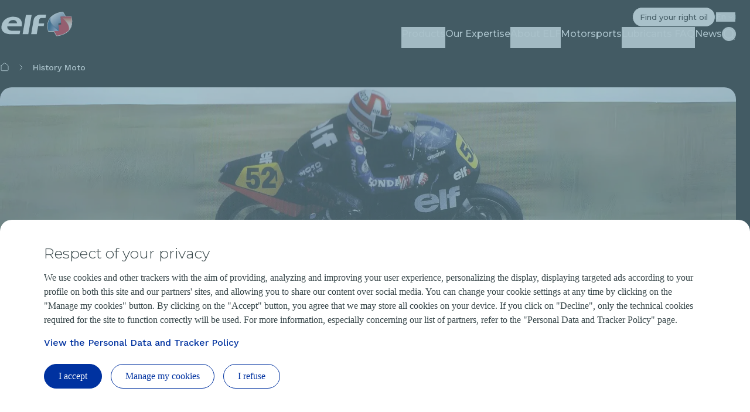

--- FILE ---
content_type: text/html; charset=UTF-8
request_url: https://elf.com/en/history-moto
body_size: 20391
content:


  

<!DOCTYPE html>
<html lang="en" dir="ltr" prefix="og: https://ogp.me/ns#">
  <head>
    <meta charset="utf-8" />
<noscript><style>form.antibot * :not(.antibot-message) { display: none !important; }</style>
</noscript><link rel="canonical" href="https://elf.com/en/history-moto" />
<meta property="og:site_name" content="ELF | A brand of passion" />
<meta property="og:type" content="website" />
<meta property="og:url" content="https://elf.com/en/history-moto" />
<meta property="og:title" content="History Moto | ELF | A brand of passion" />
<meta name="google-site-verification" content="7GLg__0de7PMyi_nZt5KRqKqODO3cFExgkZC1Z2e47Q" />
<meta name="MobileOptimized" content="width" />
<meta name="HandheldFriendly" content="true" />
<meta name="viewport" content="width=device-width, initial-scale=1.0" />
<style>.color-variables {
  --color-neutral-black: #000000;
  --color-component-cover-color: #ffffff;
  --color-error: #E71731;
  --color-error-light: #FBD1D6;
  --color-neutral-grey-light: #D4D4D4;
  --color-neutral-grey-medium: #707070;
  --color-neutral-grey-ultra-light: #F5F5F5;
  --color-light-1: #0032A0;
  --color-light-2: #000000;
  --color-primary: #0032A0;
  --color-success: #00884A;
  --color-success-light: #B3DBC9;
  --color-neutral-white: #FFFFFF;
}</style>
<script type="application/ld+json">{
    "@context": "https://schema.org",
    "@type": "BreadcrumbList",
    "itemListElement": [
        {
            "@type": "ListItem",
            "position": 1,
            "name": "Home",
            "item": "https://elf.com/en"
        },
        {
            "@type": "ListItem",
            "position": 2,
            "name": "History Moto"
        }
    ]
}</script>
<link rel="preconnect" href="https://dxm.content-center.totalenergies.com" />
<link rel="icon" href="/themes/custom/butterfly_theme/elf-favicon.ico" />
<link rel="alternate" hreflang="en" href="https://elf.com/en/history-moto" />
<link rel="alternate" hreflang="zh-hant" href="https://elf.com/zh-hant/history-moto" />
<script>window.a2a_config=window.a2a_config||{};a2a_config.callbacks=[];a2a_config.overlays=[];a2a_config.templates={};</script>

    <title>History Moto | ELF | A brand of passion</title>
    <link rel="stylesheet" media="all" href="/sites/g/files/wompnd3831/files/css/css_tYgoHq_zm7VKM16YZw4EQJP54ATxazQquUST7C996kA.css?delta=0&amp;language=en&amp;theme=butterfly_theme&amp;include=[base64]" />
<link rel="stylesheet" media="all" href="/themes/custom/butterfly_theme/dist/css/tailwind.css?t8ydcq" />
<link rel="stylesheet" media="all" href="/sites/g/files/wompnd3831/files/css/css_wbXeUkdJdG-O2OXEYRzM5hS_hzPdD-bZNeqc1YAViKc.css?delta=2&amp;language=en&amp;theme=butterfly_theme&amp;include=[base64]" />

    <script src="/sites/g/files/wompnd3831/files/js/js_ll8Mp5jCvruepNWnumMS0TykVa8XUh3SKtjVSTcBptM.js?scope=header&amp;delta=0&amp;language=en&amp;theme=butterfly_theme&amp;include=[base64]"></script>

  </head>
  <body class="color-variables color-variation-elf path-node page-node-type-standard-page tw-bg-white tw-text-base tw-antialiased tw-text-dark-text tw-overflow-y-auto" style="--dark-text: #000000; --color-component-bg-color: #000000; --color-component-text-color: var(--white-text); --color-component-primary: #fff; --color-component-dark-text: #fff; --color-component-white: #000; --color-component-grey-ultra-light: #000;  --header-desktop-font-family: var(--heading-font-family);">
              <a href="#main-content" class="visually-hidden focusable skip-link bfly-skip-link tw-top-2.5 tw-bg-primary tw-text-white tw-py-2 tw-px-5 tw-rounded-large tw-left-1/2 -tw-translate-x-1/2 tw-font-bolder tw-outline-primary tw-outline tw-outline-2 tw-underline focus-visible:tw-z-max">
        Skip to main content
      </a>
                
      <div class="dialog-off-canvas-main-canvas" data-off-canvas-main-canvas>
    <div class="layout-container tw-flex tw-flex-col lg:tw-min-h-screen">

  

  <header class="main-header tw-flex tw-items-center tw-flex-col tw-justify-center tw-border-b tw-border-solid tw-border-component-grey-ultra-light tw-z-30 tw-relative tw-top-0 tw-left-0 tw-right-0 tw-bg-component-white tw-w-full" role="banner">
  <div class="container tw-flex tw-justify-between tw-w-full tw-bg-component-white">
            <div>
    
<div id="block-butterfly-theme-site-branding" data-component-id="butterfly_theme:branding" class="site-branding block block-system block-system-branding-block">
  
          
    <div class="site-branding__inner tw-flex lg:tw-gap-4 md:tw-gap-2 tw-gap-4 tw-items-center">
          <a href="/en" aria-label="TotalEnergies - Go the the homepage" rel="home"  class="site-branding__logo branging-logo">
        <img src="/themes/custom/butterfly_theme/elf-logo.svg?v=1.1" alt="TotalEnergies" width="129" height="102" loading="eager" fetchpriority="high"/>
      </a>
        <div class="branding-text header-font lg:tw-text-sm tw-inline-block tw-text-xxs tw-font-medium tw-text-component-primary tw-transition-all tw-duration-300 tw-ease-in-out">
              
                  </div>
  </div>
</div>


  </div>

              <div class="tw-flex">
        <div class="lg:tw-hidden tw-leading-none tw-flex tw-items-center tw-gap-4">
          

  
  
<div  role="search">
  <button  class="js-search-button js-header-search-button search-button-header" aria-expanded="false">
    



                    
  <span  aria-hidden="true" class="icon icon--search tw-text-component-primary">
    <svg xmlns="http://www.w3.org/2000/svg" width="24" height="24" fill="none" viewBox="0 0 24 24"><path stroke="currentColor" stroke-linecap="round" stroke-linejoin="round" stroke-width="1.5" d="m21 21-4.108-4.108m2.22-5.336a7.555 7.555 0 1 1-15.112 0 7.555 7.555 0 0 1 15.111 0Z"/></svg>

  </span>


    <span class="tw-sr-only">Search</span>
  </button>
</div>

          <button type="button" aria-expanded="false" class="hamburger tw-relative tw-cursor-pointer tw-w-6 tw-h-6 tw-rotate-0 tw-transition-transform tw-duration-300 tw-ease-in-out" aria-label="Main menu">
            <span></span>
            <span></span>
            <span></span>
            <span></span>
          </button>
        </div>
        <div class="main-menu__region--container lg:tw-block tw-hidden lg:tw-static tw-absolute tw-top-full tw-left-0 tw-right-0 tw-bottom-0 lg:tw-w-auto tw-w-full lg:tw-h-auto tw-h-screen tw-bg-component-white">
          <div class="main-menu__region--wrapper tw-flex lg:tw-overflow-x-visible tw-overflow-x-hidden lg-max:tw-overflow-y-auto lg-max:tw-pb-52 lg-max:tw-h-screen lg-max:tw-pt-1 lg:tw-flex-col-reverse tw-flex-col lg:tw-gap-4 lg:tw-pl-4 lg-max:tw-px-6 tw-h-auto">
            
  <div class="region region--main-navigation tw-flex lg:tw-justify-end primary-region__menu--container">
    <nav class="tw-w-full" role="navigation" aria-label="Main menu" id="block-butterfly-theme-mainnavigation">
          
        
		
    
		
          <div class="primary-menu__container">
    
    
    
      <div class="menu__item-go-back tw-hidden menu__back-button-1">
                      </div>

      <ul  data-region="main_navigation" data-component-id="butterfly_theme:main-menu-navigation" class="menu menu--level-1 main-menu__primary-level tw-flex lg:tw-flex-row tw-flex-col heading-font lg:tw-items-center lg:tw-flex-wrap lg:tw-gap-x-6 lg:tw-gap-y-0.5 lg:tw-justify-end" data-level="1">

        
                                        
                                        
          
          
          <li class="menu__item menu__item--link menu__item--level-1 menu__item--has-children">
                        
                                    
            
            
            
                                                
            <div class="main-menu__sub-menu main-menu__sub-menu-1 tw-relative tw-w-full " data-button-level="1">
                            
                                              


  
        
<button  type="button" aria-expanded="false" class="menu__link menu__link--link menu__link--level-1 menu__link--has-children tw-w-full tw-flex tw-relative lg:tw-flex-col tw-flex-row-reverse lg-max:tw-justify-end lg-max:tw-gap-4 lg-max:tw-tracking-xs main-menu__no-image tw-font-bold lg:tw-border-b-2 lg:tw-pb-2.5 tw-w-full lg-max:tw-py-4 lg:tw-border-transparent tw-transition-colors tw-duration-500 tw-ease-linear tw-no-underline tw-text-component-dark-text picto-image picto-image__hover">
  <span class="tw-flex tw-items-center tw-w-full tw-gap-4 lg:tw-pb-4 ltr:tw-text-left rtl:tw-text-right">
    
          Products
    
                        

  

                    
  <span  aria-hidden="true" class="icon icon--chevron-right tw-text-primary main-menu__chevron-right lg:tw-hidden tw-block ltr:tw-ml-auto rtl:tw-mr-auto rtl:tw-rotate-180">
    <svg xmlns="http://www.w3.org/2000/svg" width="16" height="16" fill="none" viewBox="0 0 16 16"><path stroke="currentColor" stroke-linecap="round" stroke-linejoin="round" d="m6 12 4-4-4-4"/></svg>

  </span>


            
      </span>
  </button>

              
                          </div>

                          		
    
		
    
          <div class="main-menu__primary-level-1 tw-absolute tw-top-0 tw-left-0 tw-right-0 tw-bottom-0 tw-z-20 lg:tw-top-full lg:tw-hidden lg-max:tw-w-full lg-max:tw-invisible lg-max:tw-left-full">
        <div class="main-menu__primary-level-1--wrapper tw-bg-component-white tw-h-full lg:tw-bg-component-grey-ultra-light lg:tw-h-auto lg:tw-pb-10 lg:tw-pt-4">
          <div class="main-menu__primary-level-1--container tw-relative lg:container">
            <div class="tw-relative tw-h-4 lg:tw-block tw-hidden">
              <button type="button" class="main-menu__close-button tw-absolute ltr:tw-right-0 rtl:-tw-left-0 -tw-top-3 tw-p-3.5 tw-z-50">
                



                    
  <span  aria-hidden="true" class="icon icon--close tw-text-component-primary">
    <svg xmlns="http://www.w3.org/2000/svg" width="16" height="16" fill="currentColor" viewBox="0 0 16 16"><path d="m12 4-8 8m0-8 8 8" stroke="currentColor" stroke-linecap="round" stroke-linejoin="round"/></svg>

  </span>


                <span class="visually-hidden">Close</span>
              </button>
            </div>
            <div class="main-menu__submenu-level-1 lg-max:tw-overflow-y-auto lg-max:tw-overflow-x-hidden lg-max:tw-pt-1 lg-max:tw-pb-52 lg-max:tw-h-screen lg:tw-bg-neutral-white tw-rounded-large lg:tw-px-4 tw-px-6 lg:tw-py-6">
    
    
      <div class="menu__item-go-back tw-hidden menu__back-button-2">
                  <button type="button" data-id="2" class="go-back__button go-back__button-2 lg:tw-hidden heading-font tw-tracking-xs tw-flex tw-items-center tw-gap-4 rtl:tw-flex-row-reverse rtl:tw-justify-end tw-py-4 tw-w-full tw-border-b tw-border-neutral-grey-light tw-font-bold tw-text-component-dark-text">
            

  

                    
  <span  aria-hidden="true" class="icon icon--chevron-left tw-text-component-primary title-icon">
    <svg xmlns="http://www.w3.org/2000/svg" width="16" height="16" fill="none" viewBox="0 0 16 16"><path stroke="currentColor" stroke-linecap="round" stroke-linejoin="round" d="M10 12 6 8l4-4"/></svg>

  </span>


            Back
          </button>
                                    
                      <a href="https://elf.com/en/products" class="submenu-title tw-pb-4 lg:tw-pt-0 tw-pt-4 lg:tw-pl-6 tw-text-component-primary lg:tw-text-primary lg:tw-font-bold tw-font-bolder tw-flex tw-items-center tw-gap-4">  Products </a>
          
              </div>

      <ul  data-region="main_navigation" data-component-id="butterfly_theme:menu-button" class="menu menu--level-2 heading-font tw-z-20" data-level="2">

        
                                        
                                        
          
          
          <li class="menu__item menu__item--link menu__item--level-2 menu__item--has-children tw-rounded-large tw-z-10 lg-max:tw-text-component-dark-text tw-w-full tw-mb-0.5 tw-transition-colors tw-duration-500 tw-ease-linear">
                        
                                    
            
            
            
                                                
            <div class="main-menu__sub-menu main-menu__sub-menu-2 tw-relative tw-w-full tw-flex" data-button-level="2">
                            
                              
                
                <a href="https://elf.com/en/car-products-en" class="menu__link menu__link--link menu__link--level-2 menu__link--has-children tw-w-full tw-flex tw-relative lg:tw-flex-col tw-flex-row-reverse lg-max:tw-justify-end lg-max:tw-gap-4 lg-max:tw-tracking-xs main-menu__no-image tw-tracking-xs tw-py-4 lg:tw-px-6 tw-font-bold tw-w-full tw-transition-colors tw-duration-300 tw-ease-linear lg:tw-underline lg:tw-decoration-transparent">                  <span> Car </span>
                                  </a>
              
                                              


  
        
<button  type="button" aria-label="Car" aria-expanded="false" class="menu__link--level-2-trigger tw-py-4 lg:tw-px-6">
  <span class="">
    
                        

  

                    
  <span  aria-hidden="true" class="icon icon--chevron-right tw-text-primary main-menu__chevron-right tw-block ltr:tw-ml-auto rtl:tw-mr-auto rtl:tw-rotate-180">
    <svg xmlns="http://www.w3.org/2000/svg" width="16" height="16" fill="none" viewBox="0 0 16 16"><path stroke="currentColor" stroke-linecap="round" stroke-linejoin="round" d="m6 12 4-4-4-4"/></svg>

  </span>


            
    
      </span>
  </button>

                          </div>

                          		
    
		
    
    
          <div  class="main-menu__level-wrapper main-menu__level-3 tw-font-bold tw-text-component-dark-text lg-max:tw-overflow-y-auto lg-max:tw-overflow-x-hidden lg-max:tw-pt-1 lg-max:tw-px-6 lg-max:tw-pb-52 lg-max:tw-h-screen lg-max:tw-left-full lg-max:tw-bg-component-white lg-max:tw-invisible tw-absolute tw-top-0 tw-w-full lg:tw-top-4 lg:tw-pl-6 lg:tw-py-6 lg:tw-hidden lg-max:tw-z-30 lg:tw-overflow-y-auto lg:tw-overflow-x-hidden lg:tw-h-auto ltr:lg:tw-right-0 rtl:lg:tw-left-0">
    
      <div class="menu__item-go-back tw-hidden menu__back-button-3">
                  <button type="button" data-id="3" class="go-back__button go-back__button-3 lg:tw-hidden heading-font tw-tracking-xs tw-flex tw-items-center tw-gap-4 rtl:tw-flex-row-reverse rtl:tw-justify-end tw-py-4 tw-w-full tw-border-b tw-border-neutral-grey-light tw-font-bold tw-text-component-dark-text">
            

  

                    
  <span  aria-hidden="true" class="icon icon--chevron-left tw-text-component-primary title-icon">
    <svg xmlns="http://www.w3.org/2000/svg" width="16" height="16" fill="none" viewBox="0 0 16 16"><path stroke="currentColor" stroke-linecap="round" stroke-linejoin="round" d="M10 12 6 8l4-4"/></svg>

  </span>


            Back
          </button>
                                    
                      <a href="https://elf.com/en/car-products-en" class="submenu-title tw-pb-4 lg:tw-pt-0 tw-pt-4 lg:tw-pl-6 tw-text-component-primary lg:tw-text-primary lg:tw-font-bold tw-font-bolder tw-flex tw-items-center tw-gap-4 lg:tw-hidden">  Car </a>
          
              </div>

      <ul  data-region="main_navigation" data-component-id="butterfly_theme:menu-button" class="menu menu--level-3 heading-font" data-level="3">

        
                                        
                                        
          
          
          <li class="menu__item menu__item--link menu__item--level-3 menu__item--no-children tw-w-full odd:lg:tw-float-left even:lg:tw-float-right lg:tw-px-10 lg:tw-mb-8.5">
                        
                                    
            
            
                                      
                                                
            <div class="main-menu__sub-menu main-menu__sub-menu-3 tw-relative tw-w-full " data-button-level="3">
                                                          
                              
                
                <a href="https://dxm.content-center.totalenergies.com:443/api/wedia/dam/variation/xysh7dg731ta7kjh61wjrczt1r/original,default?hash=gcan6cbafh3dyctwryaueqtugy7dnco&amp;dxm_cors_orign=76ABE9E30D5586637AC358998F93E703&amp;download=true" target="_blank" class="menu__link menu__link--link menu__link--level-3 menu__item--no-children lg:tw-text-component-primary tw-w-full tw-flex tw-relative lg:tw-flex-col tw-flex-row-reverse lg-max:tw-justify-end lg-max:tw-gap-4 lg-max:tw-tracking-xs lg:tw-pb-4 lg:tw-pt-0 tw-pt-4 tw-pb-4">                  <span>                
               Download Car Brochure </span>
                                      <span aria-hidden="true" class="menu__media">

<figure role="figure" aria-label="Elf lubrifiants" title="Elf lubrifiants">
  <picture>
                  <source
           srcset="https://dxm.content-center.totalenergies.com:443/api/wedia/dam/transform/xysh7dg731ta7taesxco4byjgw/capture_decran_2024-03-20_a_15.02.42.png.webp?t=resize&amp;width=0.4 1x"            title="Elf lubrifiants"            alt="capture_decran_2024-03-20_a_15.02.42.png"            width="360"            height="190"            media="all and (min-width: 1280px)"                   />
                <img
        src="https://dxm.content-center.totalenergies.com:443/api/wedia/dam/transform/xysh7dg731ta7taesxco4byjgw/capture_decran_2024-03-20_a_15.02.42.png.webp?t=resize&amp;width=0.4"
        alt="capture_decran_2024-03-20_a_15.02.42.png"
                width="360"
        height="190"
        loading="lazy">
  </picture>
</figure>


</span>
                                  </a>
              
                          </div>

            
          </li>
                                        
                                        
          
          
          <li class="menu__item menu__item--link menu__item--level-3 menu__item--no-children tw-w-full odd:lg:tw-float-left even:lg:tw-float-right lg:tw-px-10 lg:tw-mb-8.5">
                        
                                    
            
            
                                      
                                                
            <div class="main-menu__sub-menu main-menu__sub-menu-3 tw-relative tw-w-full " data-button-level="3">
                                                          
                              
                
                <a href="https://lubricants.catalog.elf.com/corporate/en_UK" target="_blank" class="menu__link menu__link--link menu__link--level-3 menu__item--no-children lg:tw-text-component-primary tw-w-full tw-flex tw-relative lg:tw-flex-col tw-flex-row-reverse lg-max:tw-justify-end lg-max:tw-gap-4 lg-max:tw-tracking-xs lg:tw-pb-4 lg:tw-pt-0 tw-pt-4 tw-pb-4">                  <span>                
               Discover our Catalog </span>
                                      <span aria-hidden="true" class="menu__media">

<figure role="figure" aria-label="ELF Lubricants" title="ELF Lubricants">
  <picture>
                  <source
           srcset="https://dxm.content-center.totalenergies.com:443/api/wedia/dam/transform/xysh7dg731tahek6anghut9qby/microsoftteams-image_35.png.webp?t=resize&amp;width=0.68 1x"            title="ELF Lubricants"            alt="Car"            width="360"            height="190"            media="all and (min-width: 1280px)"                   />
                <img
        src="https://dxm.content-center.totalenergies.com:443/api/wedia/dam/transform/xysh7dg731tahek6anghut9qby/microsoftteams-image_35.png.webp?t=resize&amp;width=0.68"
        alt="Car"
                width="360"
        height="190"
        loading="lazy">
  </picture>
</figure>


</span>
                                  </a>
              
                          </div>

            
          </li>
              </ul>

          </div>
    
    
    
	
            
          </li>
                                        
                                        
          
          
          <li class="menu__item menu__item--link menu__item--level-2 menu__item--has-children tw-rounded-large tw-z-10 lg-max:tw-text-component-dark-text tw-w-full tw-mb-0.5 tw-transition-colors tw-duration-500 tw-ease-linear">
                        
                                    
            
            
            
                                                
            <div class="main-menu__sub-menu main-menu__sub-menu-2 tw-relative tw-w-full tw-flex" data-button-level="2">
                            
                              
                
                <a href="https://elf.com/en/moto-products-en" class="menu__link menu__link--link menu__link--level-2 menu__link--has-children tw-w-full tw-flex tw-relative lg:tw-flex-col tw-flex-row-reverse lg-max:tw-justify-end lg-max:tw-gap-4 lg-max:tw-tracking-xs main-menu__no-image tw-tracking-xs tw-py-4 lg:tw-px-6 tw-font-bold tw-w-full tw-transition-colors tw-duration-300 tw-ease-linear lg:tw-underline lg:tw-decoration-transparent">                  <span> Motorbike </span>
                                  </a>
              
                                              


  
        
<button  type="button" aria-label="Motorbike" aria-expanded="false" class="menu__link--level-2-trigger tw-py-4 lg:tw-px-6">
  <span class="">
    
                        

  

                    
  <span  aria-hidden="true" class="icon icon--chevron-right tw-text-primary main-menu__chevron-right tw-block ltr:tw-ml-auto rtl:tw-mr-auto rtl:tw-rotate-180">
    <svg xmlns="http://www.w3.org/2000/svg" width="16" height="16" fill="none" viewBox="0 0 16 16"><path stroke="currentColor" stroke-linecap="round" stroke-linejoin="round" d="m6 12 4-4-4-4"/></svg>

  </span>


            
    
      </span>
  </button>

                          </div>

                          		
    
		
    
    
          <div  class="main-menu__level-wrapper main-menu__level-3 tw-font-bold tw-text-component-dark-text lg-max:tw-overflow-y-auto lg-max:tw-overflow-x-hidden lg-max:tw-pt-1 lg-max:tw-px-6 lg-max:tw-pb-52 lg-max:tw-h-screen lg-max:tw-left-full lg-max:tw-bg-component-white lg-max:tw-invisible tw-absolute tw-top-0 tw-w-full lg:tw-top-4 lg:tw-pl-6 lg:tw-py-6 lg:tw-hidden lg-max:tw-z-30 lg:tw-overflow-y-auto lg:tw-overflow-x-hidden lg:tw-h-auto ltr:lg:tw-right-0 rtl:lg:tw-left-0">
    
      <div class="menu__item-go-back tw-hidden menu__back-button-3">
                  <button type="button" data-id="3" class="go-back__button go-back__button-3 lg:tw-hidden heading-font tw-tracking-xs tw-flex tw-items-center tw-gap-4 rtl:tw-flex-row-reverse rtl:tw-justify-end tw-py-4 tw-w-full tw-border-b tw-border-neutral-grey-light tw-font-bold tw-text-component-dark-text">
            

  

                    
  <span  aria-hidden="true" class="icon icon--chevron-left tw-text-component-primary title-icon">
    <svg xmlns="http://www.w3.org/2000/svg" width="16" height="16" fill="none" viewBox="0 0 16 16"><path stroke="currentColor" stroke-linecap="round" stroke-linejoin="round" d="M10 12 6 8l4-4"/></svg>

  </span>


            Back
          </button>
                                    
                      <a href="https://elf.com/en/moto-products-en" class="submenu-title tw-pb-4 lg:tw-pt-0 tw-pt-4 lg:tw-pl-6 tw-text-component-primary lg:tw-text-primary lg:tw-font-bold tw-font-bolder tw-flex tw-items-center tw-gap-4 lg:tw-hidden">  Motorbike </a>
          
              </div>

      <ul  data-region="main_navigation" data-component-id="butterfly_theme:menu-button" class="menu menu--level-3 heading-font" data-level="3">

        
                                        
                                        
          
          
          <li class="menu__item menu__item--link menu__item--level-3 menu__item--no-children tw-w-full odd:lg:tw-float-left even:lg:tw-float-right lg:tw-px-10 lg:tw-mb-8.5">
                        
                                    
            
            
                                      
                                                
            <div class="main-menu__sub-menu main-menu__sub-menu-3 tw-relative tw-w-full " data-button-level="3">
                                                          
                              
                
                <a href="https://dxm.content-center.totalenergies.com:443/api/wedia/dam/variation/xysh7dg731tahzuzhwzobms8sw/original,default?hash=ge316cjofh3dyctwryaunqtogy7dnpo&amp;dxm_cors_orign=76ABE9E30D5586637AC358998F93E703&amp;download=true" target="_blank" class="menu__link menu__link--link menu__link--level-3 menu__item--no-children lg:tw-text-component-primary tw-w-full tw-flex tw-relative lg:tw-flex-col tw-flex-row-reverse lg-max:tw-justify-end lg-max:tw-gap-4 lg-max:tw-tracking-xs lg:tw-pb-4 lg:tw-pt-0 tw-pt-4 tw-pb-4">                  <span>                
               Download Moto Brochure </span>
                                      <span aria-hidden="true" class="menu__media">

<figure role="figure" aria-label="ELF Lubrifiant" title="ELF Lubrifiant">
  <picture>
                  <source
           srcset="https://dxm.content-center.totalenergies.com:443/api/wedia/dam/transform/xysh7dg731ta7bhhng31ryfdko/design_sans_titre-3.png.webp?t=resize&amp;width=0.55 1x"            title="ELF Lubrifiant"            alt="Moto"            width="360"            height="190"            media="all and (min-width: 1280px)"                   />
                <img
        src="https://dxm.content-center.totalenergies.com:443/api/wedia/dam/transform/xysh7dg731ta7bhhng31ryfdko/design_sans_titre-3.png.webp?t=resize&amp;width=0.55"
        alt="Moto"
                width="360"
        height="190"
        loading="lazy">
  </picture>
</figure>


</span>
                                  </a>
              
                          </div>

            
          </li>
                                        
                                        
          
          
          <li class="menu__item menu__item--link menu__item--level-3 menu__item--no-children tw-w-full odd:lg:tw-float-left even:lg:tw-float-right lg:tw-px-10 lg:tw-mb-8.5">
                        
                                    
            
            
                                      
                                                
            <div class="main-menu__sub-menu main-menu__sub-menu-3 tw-relative tw-w-full " data-button-level="3">
                                                          
                              
                
                <a href="https://lubricants.catalog.elf.com/corporate/en_UK" target="_blank" class="menu__link menu__link--link menu__link--level-3 menu__item--no-children lg:tw-text-component-primary tw-w-full tw-flex tw-relative lg:tw-flex-col tw-flex-row-reverse lg-max:tw-justify-end lg-max:tw-gap-4 lg-max:tw-tracking-xs lg:tw-pb-4 lg:tw-pt-0 tw-pt-4 tw-pb-4">                  <span>                
               Discover our Catalog </span>
                                      <span aria-hidden="true" class="menu__media">

<figure role="figure" aria-label="Elf lubrifiants" title="Elf lubrifiants">
  <picture>
                  <source
           srcset="https://dxm.content-center.totalenergies.com:443/api/wedia/dam/transform/xysh7dg731tahgxnewqeayrsae/elfvignettemotoracing_1.png.webp?t=resize&amp;width=0.68 1x"            title="Elf lubrifiants"            alt="Moto de Course"            width="360"            height="190"            media="all and (min-width: 1280px)"                   />
                <img
        src="https://dxm.content-center.totalenergies.com:443/api/wedia/dam/transform/xysh7dg731tahgxnewqeayrsae/elfvignettemotoracing_1.png.webp?t=resize&amp;width=0.68"
        alt="Moto de Course"
                width="360"
        height="190"
        loading="lazy">
  </picture>
</figure>


</span>
                                  </a>
              
                          </div>

            
          </li>
              </ul>

          </div>
    
    
    
	
            
          </li>
                                        
                                        
          
          
          <li class="menu__item menu__item--link menu__item--level-2 menu__item--has-children tw-rounded-large tw-z-10 lg-max:tw-text-component-dark-text tw-w-full tw-mb-0.5 tw-transition-colors tw-duration-500 tw-ease-linear">
                        
                                    
            
            
            
                                                
            <div class="main-menu__sub-menu main-menu__sub-menu-2 tw-relative tw-w-full tw-flex" data-button-level="2">
                            
                              
                
                <a href="https://elf.com/en/truck-product-en" class="menu__link menu__link--link menu__link--level-2 menu__link--has-children tw-w-full tw-flex tw-relative lg:tw-flex-col tw-flex-row-reverse lg-max:tw-justify-end lg-max:tw-gap-4 lg-max:tw-tracking-xs main-menu__no-image tw-tracking-xs tw-py-4 lg:tw-px-6 tw-font-bold tw-w-full tw-transition-colors tw-duration-300 tw-ease-linear lg:tw-underline lg:tw-decoration-transparent">                  <span> Truck &amp; Buses </span>
                                  </a>
              
                                              


  
        
<button  type="button" aria-label="Truck &amp; Buses" aria-expanded="false" class="menu__link--level-2-trigger tw-py-4 lg:tw-px-6">
  <span class="">
    
                        

  

                    
  <span  aria-hidden="true" class="icon icon--chevron-right tw-text-primary main-menu__chevron-right tw-block ltr:tw-ml-auto rtl:tw-mr-auto rtl:tw-rotate-180">
    <svg xmlns="http://www.w3.org/2000/svg" width="16" height="16" fill="none" viewBox="0 0 16 16"><path stroke="currentColor" stroke-linecap="round" stroke-linejoin="round" d="m6 12 4-4-4-4"/></svg>

  </span>


            
    
      </span>
  </button>

                          </div>

                          		
    
		
    
    
          <div  class="main-menu__level-wrapper main-menu__level-3 tw-font-bold tw-text-component-dark-text lg-max:tw-overflow-y-auto lg-max:tw-overflow-x-hidden lg-max:tw-pt-1 lg-max:tw-px-6 lg-max:tw-pb-52 lg-max:tw-h-screen lg-max:tw-left-full lg-max:tw-bg-component-white lg-max:tw-invisible tw-absolute tw-top-0 tw-w-full lg:tw-top-4 lg:tw-pl-6 lg:tw-py-6 lg:tw-hidden lg-max:tw-z-30 lg:tw-overflow-y-auto lg:tw-overflow-x-hidden lg:tw-h-auto ltr:lg:tw-right-0 rtl:lg:tw-left-0">
    
      <div class="menu__item-go-back tw-hidden menu__back-button-3">
                  <button type="button" data-id="3" class="go-back__button go-back__button-3 lg:tw-hidden heading-font tw-tracking-xs tw-flex tw-items-center tw-gap-4 rtl:tw-flex-row-reverse rtl:tw-justify-end tw-py-4 tw-w-full tw-border-b tw-border-neutral-grey-light tw-font-bold tw-text-component-dark-text">
            

  

                    
  <span  aria-hidden="true" class="icon icon--chevron-left tw-text-component-primary title-icon">
    <svg xmlns="http://www.w3.org/2000/svg" width="16" height="16" fill="none" viewBox="0 0 16 16"><path stroke="currentColor" stroke-linecap="round" stroke-linejoin="round" d="M10 12 6 8l4-4"/></svg>

  </span>


            Back
          </button>
                                    
                      <a href="https://elf.com/en/truck-product-en" class="submenu-title tw-pb-4 lg:tw-pt-0 tw-pt-4 lg:tw-pl-6 tw-text-component-primary lg:tw-text-primary lg:tw-font-bold tw-font-bolder tw-flex tw-items-center tw-gap-4 lg:tw-hidden">  Truck &amp; Buses </a>
          
              </div>

      <ul  data-region="main_navigation" data-component-id="butterfly_theme:menu-button" class="menu menu--level-3 heading-font" data-level="3">

        
                                        
                                        
          
          
          <li class="menu__item menu__item--link menu__item--level-3 menu__item--no-children tw-w-full odd:lg:tw-float-left even:lg:tw-float-right lg:tw-px-10 lg:tw-mb-8.5">
                        
                                    
            
            
                                      
                                                
            <div class="main-menu__sub-menu main-menu__sub-menu-3 tw-relative tw-w-full " data-button-level="3">
                                                          
                              
                
                <a href="https://dxm.content-center.totalenergies.com:443/api/wedia/dam/variation/xysh7dg731tahsgtwa6zccobcw/original,default?hash=ge316cjofh3dyctwryauyqtwga7depo&amp;dxm_cors_orign=76ABE9E30D5586637AC358998F93E703&amp;download=true" target="_blank" class="menu__link menu__link--link menu__link--level-3 menu__item--no-children lg:tw-text-component-primary tw-w-full tw-flex tw-relative lg:tw-flex-col tw-flex-row-reverse lg-max:tw-justify-end lg-max:tw-gap-4 lg-max:tw-tracking-xs lg:tw-pb-4 lg:tw-pt-0 tw-pt-4 tw-pb-4">                  <span>                
               Download Trucks &amp; Buses Brochure </span>
                                      <span aria-hidden="true" class="menu__media">

<figure role="figure" aria-label="ELF Lubricants" title="ELF Lubricants">
  <picture>
                  <source
           srcset="https://dxm.content-center.totalenergies.com/api/wedia/dam/transform/xysh7dg731tahomf7gmf3tjk3r/microsoftteams-image_31.png.webp?t=resize&amp;width=0.47 1x"            title="ELF Lubricants"            alt="Brochure Cover"            width="360"            height="190"            media="all and (min-width: 1280px)"                   />
                <img
        src="https://dxm.content-center.totalenergies.com/api/wedia/dam/transform/xysh7dg731tahomf7gmf3tjk3r/microsoftteams-image_31.png.webp?t=resize&amp;width=0.47"
        alt="Brochure Cover"
                width="360"
        height="190"
        loading="lazy">
  </picture>
</figure>


</span>
                                  </a>
              
                          </div>

            
          </li>
                                        
                                        
          
          
          <li class="menu__item menu__item--link menu__item--level-3 menu__item--no-children tw-w-full odd:lg:tw-float-left even:lg:tw-float-right lg:tw-px-10 lg:tw-mb-8.5">
                        
                                    
            
            
                                      
                                                
            <div class="main-menu__sub-menu main-menu__sub-menu-3 tw-relative tw-w-full " data-button-level="3">
                                                          
                              
                
                <a href="https://lubricants.catalog.elf.com/corporate/en_UK?marketsegment=8259582ce8f9e88943e95aa9e44797bf" target="_blank" class="menu__link menu__link--link menu__link--level-3 menu__item--no-children lg:tw-text-component-primary tw-w-full tw-flex tw-relative lg:tw-flex-col tw-flex-row-reverse lg-max:tw-justify-end lg-max:tw-gap-4 lg-max:tw-tracking-xs lg:tw-pb-4 lg:tw-pt-0 tw-pt-4 tw-pb-4">                  <span>                
               Discover our Catalog </span>
                                      <span aria-hidden="true" class="menu__media">

<figure role="figure" aria-label="Elf lubrifiants" title="Elf lubrifiants">
  <picture>
                  <source
           srcset="https://dxm.content-center.totalenergies.com:443/api/wedia/dam/transform/xysh7dg731ta7hzrmpzppy7mke/elfvignettebus.png.webp?t=resize&amp;width=0.68 1x"            title="Elf lubrifiants"            alt="Autocar"            width="360"            height="190"            media="all and (min-width: 1280px)"                   />
                <img
        src="https://dxm.content-center.totalenergies.com:443/api/wedia/dam/transform/xysh7dg731ta7hzrmpzppy7mke/elfvignettebus.png.webp?t=resize&amp;width=0.68"
        alt="Autocar"
                width="360"
        height="190"
        loading="lazy">
  </picture>
</figure>


</span>
                                  </a>
              
                          </div>

            
          </li>
              </ul>

          </div>
    
    
    
	
            
          </li>
                                        
                                        
          
          
          <li class="menu__item menu__item--link menu__item--level-2 menu__item--has-children tw-rounded-large tw-z-10 lg-max:tw-text-component-dark-text tw-w-full tw-mb-0.5 tw-transition-colors tw-duration-500 tw-ease-linear">
                        
                                    
            
            
            
                                                
            <div class="main-menu__sub-menu main-menu__sub-menu-2 tw-relative tw-w-full tw-flex" data-button-level="2">
                            
                              
                
                <a href="https://elf.com/en/racing-products-en" class="menu__link menu__link--link menu__link--level-2 menu__link--has-children tw-w-full tw-flex tw-relative lg:tw-flex-col tw-flex-row-reverse lg-max:tw-justify-end lg-max:tw-gap-4 lg-max:tw-tracking-xs main-menu__no-image tw-tracking-xs tw-py-4 lg:tw-px-6 tw-font-bold tw-w-full tw-transition-colors tw-duration-300 tw-ease-linear lg:tw-underline lg:tw-decoration-transparent">                  <span> Racing </span>
                                  </a>
              
                                              


  
        
<button  type="button" aria-label="Racing" aria-expanded="false" class="menu__link--level-2-trigger tw-py-4 lg:tw-px-6">
  <span class="">
    
                        

  

                    
  <span  aria-hidden="true" class="icon icon--chevron-right tw-text-primary main-menu__chevron-right tw-block ltr:tw-ml-auto rtl:tw-mr-auto rtl:tw-rotate-180">
    <svg xmlns="http://www.w3.org/2000/svg" width="16" height="16" fill="none" viewBox="0 0 16 16"><path stroke="currentColor" stroke-linecap="round" stroke-linejoin="round" d="m6 12 4-4-4-4"/></svg>

  </span>


            
    
      </span>
  </button>

                          </div>

                          		
    
		
    
    
          <div  class="main-menu__level-wrapper main-menu__level-3 tw-font-bold tw-text-component-dark-text lg-max:tw-overflow-y-auto lg-max:tw-overflow-x-hidden lg-max:tw-pt-1 lg-max:tw-px-6 lg-max:tw-pb-52 lg-max:tw-h-screen lg-max:tw-left-full lg-max:tw-bg-component-white lg-max:tw-invisible tw-absolute tw-top-0 tw-w-full lg:tw-top-4 lg:tw-pl-6 lg:tw-py-6 lg:tw-hidden lg-max:tw-z-30 lg:tw-overflow-y-auto lg:tw-overflow-x-hidden lg:tw-h-auto ltr:lg:tw-right-0 rtl:lg:tw-left-0">
    
      <div class="menu__item-go-back tw-hidden menu__back-button-3">
                  <button type="button" data-id="3" class="go-back__button go-back__button-3 lg:tw-hidden heading-font tw-tracking-xs tw-flex tw-items-center tw-gap-4 rtl:tw-flex-row-reverse rtl:tw-justify-end tw-py-4 tw-w-full tw-border-b tw-border-neutral-grey-light tw-font-bold tw-text-component-dark-text">
            

  

                    
  <span  aria-hidden="true" class="icon icon--chevron-left tw-text-component-primary title-icon">
    <svg xmlns="http://www.w3.org/2000/svg" width="16" height="16" fill="none" viewBox="0 0 16 16"><path stroke="currentColor" stroke-linecap="round" stroke-linejoin="round" d="M10 12 6 8l4-4"/></svg>

  </span>


            Back
          </button>
                                    
                      <a href="https://elf.com/en/racing-products-en" class="submenu-title tw-pb-4 lg:tw-pt-0 tw-pt-4 lg:tw-pl-6 tw-text-component-primary lg:tw-text-primary lg:tw-font-bold tw-font-bolder tw-flex tw-items-center tw-gap-4 lg:tw-hidden">  Racing </a>
          
              </div>

      <ul  data-region="main_navigation" data-component-id="butterfly_theme:menu-button" class="menu menu--level-3 heading-font" data-level="3">

        
                                        
                                        
          
          
          <li class="menu__item menu__item--link menu__item--level-3 menu__item--no-children tw-w-full odd:lg:tw-float-left even:lg:tw-float-right lg:tw-px-10 lg:tw-mb-8.5">
                        
                                    
            
            
                                      
                                                
            <div class="main-menu__sub-menu main-menu__sub-menu-3 tw-relative tw-w-full " data-button-level="3">
                            
                              
                
                <a href="https://dxm.content-center.totalenergies.com:443/api/wedia/dam/variation/xysh7dg731ta71oir8is1xe7ja/original,default?hash=ge316cjofh3dyctwryauyqtt8r7dype&amp;dxm_cors_orign=76ABE9E30D5586637AC358998F93E703&amp;download=true" class="menu__link menu__link--link menu__link--level-3 menu__item--no-children lg:tw-text-component-primary tw-w-full tw-flex tw-relative lg:tw-flex-col tw-flex-row-reverse lg-max:tw-justify-end lg-max:tw-gap-4 lg-max:tw-tracking-xs lg:tw-pb-4 lg:tw-pt-0 tw-pt-4 tw-pb-4">                  <span>                
               Download Racing Brochure </span>
                                      <span aria-hidden="true" class="menu__media">

<figure role="figure" aria-label="ELF" title="ELF">
  <picture>
                  <source
           srcset="https://dxm.content-center.totalenergies.com:443/api/wedia/dam/transform/xysh7dg731tahc78eefbc1f3xy/elf.webp?t=resize&amp;width=0.55 1x"            title="ELF"            alt="ELF"            width="360"            height="190"            media="all and (min-width: 1280px)"                   />
                <img
        src="https://dxm.content-center.totalenergies.com:443/api/wedia/dam/transform/xysh7dg731tahc78eefbc1f3xy/elf.webp?t=resize&amp;width=0.55"
        alt="ELF"
                width="360"
        height="190"
        loading="lazy">
  </picture>
</figure>


</span>
                                  </a>
              
                          </div>

            
          </li>
                                        
                                        
          
          
          <li class="menu__item menu__item--link menu__item--level-3 menu__item--no-children tw-w-full odd:lg:tw-float-left even:lg:tw-float-right lg:tw-px-10 lg:tw-mb-8.5">
                        
                                    
            
            
                                      
                                                
            <div class="main-menu__sub-menu main-menu__sub-menu-3 tw-relative tw-w-full " data-button-level="3">
                                                          
                              
                
                <a href="https://lubricants.catalog.elf.com/corporate/en_UK?marketsegment=8259582ce8f9e88943e95aa9e44797bf" target="_blank" class="menu__link menu__link--link menu__link--level-3 menu__item--no-children lg:tw-text-component-primary tw-w-full tw-flex tw-relative lg:tw-flex-col tw-flex-row-reverse lg-max:tw-justify-end lg-max:tw-gap-4 lg-max:tw-tracking-xs lg:tw-pb-4 lg:tw-pt-0 tw-pt-4 tw-pb-4">                  <span>                
               Discover our Catalog </span>
                                      <span aria-hidden="true" class="menu__media">

<figure role="figure" aria-label="Elf lubrifiants" title="Elf lubrifiants">
  <picture>
                  <source
           srcset="https://dxm.content-center.totalenergies.com:443/api/wedia/dam/transform/xysh7dg731ta747ttz1i4im1tc/elfkart-2strokes.png.webp?t=resize&amp;width=0.68 1x"            title="Elf lubrifiants"            alt="Cart"            width="360"            height="190"            media="all and (min-width: 1280px)"                   />
                <img
        src="https://dxm.content-center.totalenergies.com:443/api/wedia/dam/transform/xysh7dg731ta747ttz1i4im1tc/elfkart-2strokes.png.webp?t=resize&amp;width=0.68"
        alt="Cart"
                width="360"
        height="190"
        loading="lazy">
  </picture>
</figure>


</span>
                                  </a>
              
                          </div>

            
          </li>
              </ul>

          </div>
    
    
    
	
            
          </li>
              </ul>

    
                </div>
          </div>
        </div>
      </div>
    
    
	
            
          </li>
                                        
                                        
          
          
          <li class="menu__item menu__item--link menu__item--level-1 menu__item--no-children">
                        
                                    
            
            
            
                                                
            <div class="main-menu__sub-menu main-menu__sub-menu-1 tw-relative tw-w-full " data-button-level="1">
                            
                              
                
                <a href="https://elf.com/en/expertise" class="menu__link menu__link--link menu__link--level-1 menu__item--no-children tw-w-full tw-flex tw-relative lg:tw-flex-col tw-flex-row-reverse lg-max:tw-justify-end lg-max:tw-gap-4 lg-max:tw-tracking-xs main-menu__no-image tw-font-bold lg:tw-border-b-2 lg:tw-pb-2.5 tw-w-full lg-max:tw-py-4 lg:tw-border-transparent tw-transition-colors tw-duration-500 tw-ease-linear tw-no-underline tw-text-component-dark-text picto-image picto-image__hover">                  <span> Our Expertise </span>
                                  </a>
              
                          </div>

            
          </li>
                                        
                                        
          
          
          <li class="menu__item menu__item--nolink menu__item--level-1 menu__item--has-children">
                        
                                    
            
            
            
                                                
            <div class="main-menu__sub-menu main-menu__sub-menu-1 tw-relative tw-w-full " data-button-level="1">
                            
                                              


  
        
<button  type="button" aria-expanded="false" class="menu__link menu__link--nolink menu__link--level-1 menu__link--has-children tw-w-full tw-flex tw-relative lg:tw-flex-col tw-flex-row-reverse lg-max:tw-justify-end lg-max:tw-gap-4 lg-max:tw-tracking-xs main-menu__no-image tw-font-bold lg:tw-border-b-2 lg:tw-pb-2.5 tw-w-full lg-max:tw-py-4 lg:tw-border-transparent tw-transition-colors tw-duration-500 tw-ease-linear tw-no-underline tw-text-component-dark-text picto-image picto-image__hover">
  <span class="tw-flex tw-items-center tw-w-full tw-gap-4 lg:tw-pb-4 ltr:tw-text-left rtl:tw-text-right">
    
          About ELF
    
                        

  

                    
  <span  aria-hidden="true" class="icon icon--chevron-right tw-text-primary main-menu__chevron-right lg:tw-hidden tw-block ltr:tw-ml-auto rtl:tw-mr-auto rtl:tw-rotate-180">
    <svg xmlns="http://www.w3.org/2000/svg" width="16" height="16" fill="none" viewBox="0 0 16 16"><path stroke="currentColor" stroke-linecap="round" stroke-linejoin="round" d="m6 12 4-4-4-4"/></svg>

  </span>


            
      </span>
  </button>

              
                          </div>

                          		
    
		
    
          <div class="main-menu__primary-level-1 tw-absolute tw-top-0 tw-left-0 tw-right-0 tw-bottom-0 tw-z-20 lg:tw-top-full lg:tw-hidden lg-max:tw-w-full lg-max:tw-invisible lg-max:tw-left-full">
        <div class="main-menu__primary-level-1--wrapper tw-bg-component-white tw-h-full lg:tw-bg-component-grey-ultra-light lg:tw-h-auto lg:tw-pb-10 lg:tw-pt-4">
          <div class="main-menu__primary-level-1--container tw-relative lg:container">
            <div class="tw-relative tw-h-4 lg:tw-block tw-hidden">
              <button type="button" class="main-menu__close-button tw-absolute ltr:tw-right-0 rtl:-tw-left-0 -tw-top-3 tw-p-3.5 tw-z-50">
                



                    
  <span  aria-hidden="true" class="icon icon--close tw-text-component-primary">
    <svg xmlns="http://www.w3.org/2000/svg" width="16" height="16" fill="currentColor" viewBox="0 0 16 16"><path d="m12 4-8 8m0-8 8 8" stroke="currentColor" stroke-linecap="round" stroke-linejoin="round"/></svg>

  </span>


                <span class="visually-hidden">Close</span>
              </button>
            </div>
            <div class="main-menu__submenu-level-1 lg-max:tw-overflow-y-auto lg-max:tw-overflow-x-hidden lg-max:tw-pt-1 lg-max:tw-pb-52 lg-max:tw-h-screen lg:tw-bg-neutral-white tw-rounded-large lg:tw-px-4 tw-px-6 lg:tw-py-6">
    
    
      <div class="menu__item-go-back tw-hidden menu__back-button-2">
                  <button type="button" data-id="2" class="go-back__button go-back__button-2 lg:tw-hidden heading-font tw-tracking-xs tw-flex tw-items-center tw-gap-4 rtl:tw-flex-row-reverse rtl:tw-justify-end tw-py-4 tw-w-full tw-border-b tw-border-neutral-grey-light tw-font-bold tw-text-component-dark-text">
            

  

                    
  <span  aria-hidden="true" class="icon icon--chevron-left tw-text-component-primary title-icon">
    <svg xmlns="http://www.w3.org/2000/svg" width="16" height="16" fill="none" viewBox="0 0 16 16"><path stroke="currentColor" stroke-linecap="round" stroke-linejoin="round" d="M10 12 6 8l4-4"/></svg>

  </span>


            Back
          </button>
                                    
                      <span class="submenu-title tw-pb-4 lg:tw-pt-0 tw-pt-4 lg:tw-pl-6 tw-text-component-primary lg:tw-text-primary lg:tw-font-bold tw-font-bolder tw-flex tw-items-center tw-gap-4">  About ELF </span>
          
              </div>

      <ul  data-region="main_navigation" data-component-id="butterfly_theme:menu-button" class="menu menu--level-2 heading-font tw-z-20" data-level="2">

        
                                        
                                        
          
          
          <li class="menu__item menu__item--link menu__item--level-2 menu__item--has-children tw-rounded-large tw-z-10 lg-max:tw-text-component-dark-text tw-w-full tw-mb-0.5 tw-transition-colors tw-duration-500 tw-ease-linear">
                        
                                    
            
            
            
                                                
            <div class="main-menu__sub-menu main-menu__sub-menu-2 tw-relative tw-w-full tw-flex" data-button-level="2">
                            
                              
                
                <a href="https://elf.com/en/history-elf" class="menu__link menu__link--link menu__link--level-2 menu__link--has-children tw-w-full tw-flex tw-relative lg:tw-flex-col tw-flex-row-reverse lg-max:tw-justify-end lg-max:tw-gap-4 lg-max:tw-tracking-xs main-menu__no-image tw-tracking-xs tw-py-4 lg:tw-px-6 tw-font-bold tw-w-full tw-transition-colors tw-duration-300 tw-ease-linear lg:tw-underline lg:tw-decoration-transparent">                  <span> History </span>
                                  </a>
              
                                              


  
        
<button  type="button" aria-label="History" aria-expanded="false" class="menu__link--level-2-trigger tw-py-4 lg:tw-px-6">
  <span class="">
    
                        

  

                    
  <span  aria-hidden="true" class="icon icon--chevron-right tw-text-primary main-menu__chevron-right tw-block ltr:tw-ml-auto rtl:tw-mr-auto rtl:tw-rotate-180">
    <svg xmlns="http://www.w3.org/2000/svg" width="16" height="16" fill="none" viewBox="0 0 16 16"><path stroke="currentColor" stroke-linecap="round" stroke-linejoin="round" d="m6 12 4-4-4-4"/></svg>

  </span>


            
    
      </span>
  </button>

                          </div>

                          		
    
		
    
    
          <div  class="main-menu__level-wrapper main-menu__level-3 tw-font-bold tw-text-component-dark-text lg-max:tw-overflow-y-auto lg-max:tw-overflow-x-hidden lg-max:tw-pt-1 lg-max:tw-px-6 lg-max:tw-pb-52 lg-max:tw-h-screen lg-max:tw-left-full lg-max:tw-bg-component-white lg-max:tw-invisible tw-absolute tw-top-0 tw-w-full lg:tw-top-4 lg:tw-pl-6 lg:tw-py-6 lg:tw-hidden lg-max:tw-z-30 lg:tw-overflow-y-auto lg:tw-overflow-x-hidden lg:tw-h-auto ltr:lg:tw-right-0 rtl:lg:tw-left-0">
    
      <div class="menu__item-go-back tw-hidden menu__back-button-3">
                  <button type="button" data-id="3" class="go-back__button go-back__button-3 lg:tw-hidden heading-font tw-tracking-xs tw-flex tw-items-center tw-gap-4 rtl:tw-flex-row-reverse rtl:tw-justify-end tw-py-4 tw-w-full tw-border-b tw-border-neutral-grey-light tw-font-bold tw-text-component-dark-text">
            

  

                    
  <span  aria-hidden="true" class="icon icon--chevron-left tw-text-component-primary title-icon">
    <svg xmlns="http://www.w3.org/2000/svg" width="16" height="16" fill="none" viewBox="0 0 16 16"><path stroke="currentColor" stroke-linecap="round" stroke-linejoin="round" d="M10 12 6 8l4-4"/></svg>

  </span>


            Back
          </button>
                                    
                      <a href="https://elf.com/en/history-elf" class="submenu-title tw-pb-4 lg:tw-pt-0 tw-pt-4 lg:tw-pl-6 tw-text-component-primary lg:tw-text-primary lg:tw-font-bold tw-font-bolder tw-flex tw-items-center tw-gap-4 lg:tw-hidden">  History </a>
          
              </div>

      <ul  data-region="main_navigation" data-component-id="butterfly_theme:menu-button" class="menu menu--level-3 heading-font" data-level="3">

        
                                        
                                        
          
          
          <li class="menu__item menu__item--link menu__item--level-3 menu__item--no-children tw-w-full odd:lg:tw-float-left even:lg:tw-float-right lg:tw-px-10 lg:tw-mb-8.5">
                        
                                    
            
            
                                      
                                                
            <div class="main-menu__sub-menu main-menu__sub-menu-3 tw-relative tw-w-full " data-button-level="3">
                            
                              
                
                <a href="https://elf.com/en/history" class="menu__link menu__link--link menu__link--level-3 menu__item--no-children lg:tw-text-component-primary tw-w-full tw-flex tw-relative lg:tw-flex-col tw-flex-row-reverse lg-max:tw-justify-end lg-max:tw-gap-4 lg-max:tw-tracking-xs lg:tw-pb-4 lg:tw-pt-0 tw-pt-4 tw-pb-4">                  <span>                
               Auto </span>
                                      <span aria-hidden="true" class="menu__media">

<figure role="figure" aria-label="ELF Lubrifiant" title="ELF Lubrifiant">
  <picture>
                  <source
           srcset="https://dxm.content-center.totalenergies.com:443/api/wedia/dam/transform/xysh7dg731ta71wez3w4uhxoue/microsoftteams-image_46-2.png.webp?t=resize&amp;width=0.44 1x"            title="ELF Lubrifiant"            alt="History Auto"            width="360"            height="190"            media="all and (min-width: 1280px)"                   />
                <img
        src="https://dxm.content-center.totalenergies.com:443/api/wedia/dam/transform/xysh7dg731ta71wez3w4uhxoue/microsoftteams-image_46-2.png.webp?t=resize&amp;width=0.44"
        alt="History Auto"
                width="360"
        height="190"
        loading="lazy">
  </picture>
</figure>


</span>
                                  </a>
              
                          </div>

            
          </li>
                                        
                                        
          
          
          <li class="menu__item menu__item--link menu__item--level-3 menu__item--no-children tw-w-full odd:lg:tw-float-left even:lg:tw-float-right lg:tw-px-10 lg:tw-mb-8.5">
                        
                                    
            
            
                                      
                                                
            <div class="main-menu__sub-menu main-menu__sub-menu-3 tw-relative tw-w-full " data-button-level="3">
                            
                              
                
                <a href="https://elf.com/en/history-moto" class="menu__link menu__link--link menu__link--level-3 menu__item--no-children lg:tw-text-component-primary tw-w-full tw-flex tw-relative lg:tw-flex-col tw-flex-row-reverse lg-max:tw-justify-end lg-max:tw-gap-4 lg-max:tw-tracking-xs lg:tw-pb-4 lg:tw-pt-0 tw-pt-4 tw-pb-4">                  <span>                
               Moto </span>
                                      <span aria-hidden="true" class="menu__media">

<figure role="figure" aria-label="elf Lubrifiant" title="elf Lubrifiant">
  <picture>
                  <source
           srcset="https://dxm.content-center.totalenergies.com:443/api/wedia/dam/transform/xysh7dg731tahf39qfnc6puqze/microsoftteams-image_44-3.png.webp?t=resize&amp;width=0.44 1x"            title="elf Lubrifiant"            alt="History Moto"            width="360"            height="190"            media="all and (min-width: 1280px)"                   />
                <img
        src="https://dxm.content-center.totalenergies.com:443/api/wedia/dam/transform/xysh7dg731tahf39qfnc6puqze/microsoftteams-image_44-3.png.webp?t=resize&amp;width=0.44"
        alt="History Moto"
                width="360"
        height="190"
        loading="lazy">
  </picture>
</figure>


</span>
                                  </a>
              
                          </div>

            
          </li>
              </ul>

          </div>
    
    
    
	
            
          </li>
                                        
                                        
          
          
          <li class="menu__item menu__item--link menu__item--level-2 menu__item--has-children tw-rounded-large tw-z-10 lg-max:tw-text-component-dark-text tw-w-full tw-mb-0.5 tw-transition-colors tw-duration-500 tw-ease-linear">
                        
                                    
            
            
            
                                                
            <div class="main-menu__sub-menu main-menu__sub-menu-2 tw-relative tw-w-full tw-flex" data-button-level="2">
                            
                              
                
                <a href="https://elf.com/en/about-elf/partnerships" class="menu__link menu__link--link menu__link--level-2 menu__link--has-children tw-w-full tw-flex tw-relative lg:tw-flex-col tw-flex-row-reverse lg-max:tw-justify-end lg-max:tw-gap-4 lg-max:tw-tracking-xs main-menu__no-image tw-tracking-xs tw-py-4 lg:tw-px-6 tw-font-bold tw-w-full tw-transition-colors tw-duration-300 tw-ease-linear lg:tw-underline lg:tw-decoration-transparent">                  <span> Partnerships </span>
                                  </a>
              
                                              


  
        
<button  type="button" aria-label="Partnerships" aria-expanded="false" class="menu__link--level-2-trigger tw-py-4 lg:tw-px-6">
  <span class="">
    
                        

  

                    
  <span  aria-hidden="true" class="icon icon--chevron-right tw-text-primary main-menu__chevron-right tw-block ltr:tw-ml-auto rtl:tw-mr-auto rtl:tw-rotate-180">
    <svg xmlns="http://www.w3.org/2000/svg" width="16" height="16" fill="none" viewBox="0 0 16 16"><path stroke="currentColor" stroke-linecap="round" stroke-linejoin="round" d="m6 12 4-4-4-4"/></svg>

  </span>


            
    
      </span>
  </button>

                          </div>

                          		
    
		
    
    
          <div  class="main-menu__level-wrapper main-menu__level-3 tw-font-bold tw-text-component-dark-text lg-max:tw-overflow-y-auto lg-max:tw-overflow-x-hidden lg-max:tw-pt-1 lg-max:tw-px-6 lg-max:tw-pb-52 lg-max:tw-h-screen lg-max:tw-left-full lg-max:tw-bg-component-white lg-max:tw-invisible tw-absolute tw-top-0 tw-w-full lg:tw-top-4 lg:tw-pl-6 lg:tw-py-6 lg:tw-hidden lg-max:tw-z-30 lg:tw-overflow-y-auto lg:tw-overflow-x-hidden lg:tw-h-auto ltr:lg:tw-right-0 rtl:lg:tw-left-0">
    
      <div class="menu__item-go-back tw-hidden menu__back-button-3">
                  <button type="button" data-id="3" class="go-back__button go-back__button-3 lg:tw-hidden heading-font tw-tracking-xs tw-flex tw-items-center tw-gap-4 rtl:tw-flex-row-reverse rtl:tw-justify-end tw-py-4 tw-w-full tw-border-b tw-border-neutral-grey-light tw-font-bold tw-text-component-dark-text">
            

  

                    
  <span  aria-hidden="true" class="icon icon--chevron-left tw-text-component-primary title-icon">
    <svg xmlns="http://www.w3.org/2000/svg" width="16" height="16" fill="none" viewBox="0 0 16 16"><path stroke="currentColor" stroke-linecap="round" stroke-linejoin="round" d="M10 12 6 8l4-4"/></svg>

  </span>


            Back
          </button>
                                    
                      <a href="https://elf.com/en/about-elf/partnerships" class="submenu-title tw-pb-4 lg:tw-pt-0 tw-pt-4 lg:tw-pl-6 tw-text-component-primary lg:tw-text-primary lg:tw-font-bold tw-font-bolder tw-flex tw-items-center tw-gap-4 lg:tw-hidden">  Partnerships </a>
          
              </div>

      <ul  data-region="main_navigation" data-component-id="butterfly_theme:menu-button" class="menu menu--level-3 heading-font" data-level="3">

        
                                        
                                        
          
          
          <li class="menu__item menu__item--link menu__item--level-3 menu__item--no-children tw-w-full odd:lg:tw-float-left even:lg:tw-float-right lg:tw-px-10 lg:tw-mb-8.5">
                        
                                    
            
            
                                      
                                                
            <div class="main-menu__sub-menu main-menu__sub-menu-3 tw-relative tw-w-full " data-button-level="3">
                            
                              
                
                <a href="https://elf.com/en/alpine-elf-endurance-team" class="menu__link menu__link--link menu__link--level-3 menu__item--no-children lg:tw-text-component-primary tw-w-full tw-flex tw-relative lg:tw-flex-col tw-flex-row-reverse lg-max:tw-justify-end lg-max:tw-gap-4 lg-max:tw-tracking-xs lg:tw-pb-4 lg:tw-pt-0 tw-pt-4 tw-pb-4">                  <span>                
               Alpine </span>
                                      <span aria-hidden="true" class="menu__media">

<figure role="figure" aria-label="ELF Lubricants" title="ELF Lubricants">
  <picture>
                  <source
           srcset="https://dxm.content-center.totalenergies.com:443/api/wedia/dam/transform/xysh7dg731ta7fjfpdu6fohxnh/microsoftteams-image_21.png.webp?t=resize&amp;width=0.88 1x"            title="ELF Lubricants"            alt="Alpine"            width="360"            height="190"            media="all and (min-width: 1280px)"                   />
                <img
        src="https://dxm.content-center.totalenergies.com:443/api/wedia/dam/transform/xysh7dg731ta7fjfpdu6fohxnh/microsoftteams-image_21.png.webp?t=resize&amp;width=0.88"
        alt="Alpine"
                width="360"
        height="190"
        loading="lazy">
  </picture>
</figure>


</span>
                                  </a>
              
                          </div>

            
          </li>
                                        
                                        
          
          
          <li class="menu__item menu__item--link menu__item--level-3 menu__item--no-children tw-w-full odd:lg:tw-float-left even:lg:tw-float-right lg:tw-px-10 lg:tw-mb-8.5">
                        
                                    
            
            
                                      
                                                
            <div class="main-menu__sub-menu main-menu__sub-menu-3 tw-relative tw-w-full " data-button-level="3">
                            
                              
                
                <a href="https://elf.com/en/winfield-x-elf-future-ignited" class="menu__link menu__link--link menu__link--level-3 menu__item--no-children lg:tw-text-component-primary tw-w-full tw-flex tw-relative lg:tw-flex-col tw-flex-row-reverse lg-max:tw-justify-end lg-max:tw-gap-4 lg-max:tw-tracking-xs lg:tw-pb-4 lg:tw-pt-0 tw-pt-4 tw-pb-4">                  <span>                
               Winfield Racing School  </span>
                                      <span aria-hidden="true" class="menu__media">

<figure role="figure" aria-label="TTE" title="TTE">
  <picture>
                  <source
           srcset="https://dxm.content-center.totalenergies.com:443/api/wedia/dam/transform/xysh7dg731ta7eoisc41yaem7a/winfield-volant.webp?t=resize&amp;width=0.54 1x"            title="TTE"            alt="Winfield volant"            width="360"            height="190"            media="all and (min-width: 1280px)"                   />
                <img
        src="https://dxm.content-center.totalenergies.com:443/api/wedia/dam/transform/xysh7dg731ta7eoisc41yaem7a/winfield-volant.webp?t=resize&amp;width=0.54"
        alt="Winfield volant"
                width="360"
        height="190"
        loading="lazy">
  </picture>
</figure>


</span>
                                  </a>
              
                          </div>

            
          </li>
                                        
                                        
          
          
          <li class="menu__item menu__item--link menu__item--level-3 menu__item--no-children tw-w-full odd:lg:tw-float-left even:lg:tw-float-right lg:tw-px-10 lg:tw-mb-8.5">
                        
                                    
            
            
                                      
                                                
            <div class="main-menu__sub-menu main-menu__sub-menu-3 tw-relative tw-w-full " data-button-level="3">
                            
                              
                
                <a href="https://elf.com/en/partnership-e-motion-x-grid" class="menu__link menu__link--link menu__link--level-3 menu__item--no-children lg:tw-text-component-primary tw-w-full tw-flex tw-relative lg:tw-flex-col tw-flex-row-reverse lg-max:tw-justify-end lg-max:tw-gap-4 lg-max:tw-tracking-xs lg:tw-pb-4 lg:tw-pt-0 tw-pt-4 tw-pb-4">                  <span>                
               E-Motion x The Grid </span>
                                      <span aria-hidden="true" class="menu__media">

<figure role="figure" aria-label="TTE" title="TTE">
  <picture>
                  <source
           srcset="https://dxm.content-center.totalenergies.com:443/api/wedia/dam/transform/xysh7dg731tahizrs4x1o1dzwy/e-motion-site-images.webp?t=resize&amp;width=0.74 1x"            title="TTE"            alt="e-motion site images"            width="360"            height="190"            media="all and (min-width: 1280px)"                   />
                <img
        src="https://dxm.content-center.totalenergies.com:443/api/wedia/dam/transform/xysh7dg731tahizrs4x1o1dzwy/e-motion-site-images.webp?t=resize&amp;width=0.74"
        alt="e-motion site images"
                width="360"
        height="190"
        loading="lazy">
  </picture>
</figure>


</span>
                                  </a>
              
                          </div>

            
          </li>
                                        
                                        
          
          
          <li class="menu__item menu__item--link menu__item--level-3 menu__item--no-children tw-w-full odd:lg:tw-float-left even:lg:tw-float-right lg:tw-px-10 lg:tw-mb-8.5">
                        
                                    
            
            
                                      
                                                
            <div class="main-menu__sub-menu main-menu__sub-menu-3 tw-relative tw-w-full " data-button-level="3">
                            
                              
                
                <a href="https://elf.com/en/clx-motorsport-x-elf" class="menu__link menu__link--link menu__link--level-3 menu__item--no-children lg:tw-text-component-primary tw-w-full tw-flex tw-relative lg:tw-flex-col tw-flex-row-reverse lg-max:tw-justify-end lg-max:tw-gap-4 lg-max:tw-tracking-xs lg:tw-pb-4 lg:tw-pt-0 tw-pt-4 tw-pb-4">                  <span>                
               CLX Motorsport </span>
                                      <span aria-hidden="true" class="menu__media">

<figure role="figure" aria-label="TTE" title="TTE">
  <picture>
                  <source
           srcset="https://dxm.content-center.totalenergies.com:443/api/wedia/dam/transform/xysh7dg731ta7bdus9r1feeq3a/clx-motorsport-banner.webp?t=resize&amp;width=0.32 1x"            title="TTE"            alt="clx motorsport banner"            width="360"            height="190"            media="all and (min-width: 1280px)"                   />
                <img
        src="https://dxm.content-center.totalenergies.com:443/api/wedia/dam/transform/xysh7dg731ta7bdus9r1feeq3a/clx-motorsport-banner.webp?t=resize&amp;width=0.32"
        alt="clx motorsport banner"
                width="360"
        height="190"
        loading="lazy">
  </picture>
</figure>


</span>
                                  </a>
              
                          </div>

            
          </li>
              </ul>

          </div>
    
    
    
	
            
          </li>
                                        
                                        
          
          
          <li class="menu__item menu__item--link menu__item--level-2 menu__item--has-children tw-rounded-large tw-z-10 lg-max:tw-text-component-dark-text tw-w-full tw-mb-0.5 tw-transition-colors tw-duration-500 tw-ease-linear">
                        
                                    
            
            
            
                                                
            <div class="main-menu__sub-menu main-menu__sub-menu-2 tw-relative tw-w-full tw-flex" data-button-level="2">
                            
                              
                
                <a href="https://elf.com/en/about-elf/elf-and-craftsmen-passion" class="menu__link menu__link--link menu__link--level-2 menu__link--has-children tw-w-full tw-flex tw-relative lg:tw-flex-col tw-flex-row-reverse lg-max:tw-justify-end lg-max:tw-gap-4 lg-max:tw-tracking-xs main-menu__no-image tw-tracking-xs tw-py-4 lg:tw-px-6 tw-font-bold tw-w-full tw-transition-colors tw-duration-300 tw-ease-linear lg:tw-underline lg:tw-decoration-transparent">                  <span> Craftsmen passion </span>
                                  </a>
              
                                              


  
        
<button  type="button" aria-label="Craftsmen passion" aria-expanded="false" class="menu__link--level-2-trigger tw-py-4 lg:tw-px-6">
  <span class="">
    
                        

  

                    
  <span  aria-hidden="true" class="icon icon--chevron-right tw-text-primary main-menu__chevron-right tw-block ltr:tw-ml-auto rtl:tw-mr-auto rtl:tw-rotate-180">
    <svg xmlns="http://www.w3.org/2000/svg" width="16" height="16" fill="none" viewBox="0 0 16 16"><path stroke="currentColor" stroke-linecap="round" stroke-linejoin="round" d="m6 12 4-4-4-4"/></svg>

  </span>


            
    
      </span>
  </button>

                          </div>

                          		
    
		
    
    
          <div  class="main-menu__level-wrapper main-menu__level-3 tw-font-bold tw-text-component-dark-text lg-max:tw-overflow-y-auto lg-max:tw-overflow-x-hidden lg-max:tw-pt-1 lg-max:tw-px-6 lg-max:tw-pb-52 lg-max:tw-h-screen lg-max:tw-left-full lg-max:tw-bg-component-white lg-max:tw-invisible tw-absolute tw-top-0 tw-w-full lg:tw-top-4 lg:tw-pl-6 lg:tw-py-6 lg:tw-hidden lg-max:tw-z-30 lg:tw-overflow-y-auto lg:tw-overflow-x-hidden lg:tw-h-auto ltr:lg:tw-right-0 rtl:lg:tw-left-0">
    
      <div class="menu__item-go-back tw-hidden menu__back-button-3">
                  <button type="button" data-id="3" class="go-back__button go-back__button-3 lg:tw-hidden heading-font tw-tracking-xs tw-flex tw-items-center tw-gap-4 rtl:tw-flex-row-reverse rtl:tw-justify-end tw-py-4 tw-w-full tw-border-b tw-border-neutral-grey-light tw-font-bold tw-text-component-dark-text">
            

  

                    
  <span  aria-hidden="true" class="icon icon--chevron-left tw-text-component-primary title-icon">
    <svg xmlns="http://www.w3.org/2000/svg" width="16" height="16" fill="none" viewBox="0 0 16 16"><path stroke="currentColor" stroke-linecap="round" stroke-linejoin="round" d="M10 12 6 8l4-4"/></svg>

  </span>


            Back
          </button>
                                    
                      <a href="https://elf.com/en/about-elf/elf-and-craftsmen-passion" class="submenu-title tw-pb-4 lg:tw-pt-0 tw-pt-4 lg:tw-pl-6 tw-text-component-primary lg:tw-text-primary lg:tw-font-bold tw-font-bolder tw-flex tw-items-center tw-gap-4 lg:tw-hidden">  Craftsmen passion </a>
          
              </div>

      <ul  data-region="main_navigation" data-component-id="butterfly_theme:menu-button" class="menu menu--level-3 heading-font" data-level="3">

        
                                        
                                        
          
          
          <li class="menu__item menu__item--link menu__item--level-3 menu__item--no-children tw-w-full odd:lg:tw-float-left even:lg:tw-float-right lg:tw-px-10 lg:tw-mb-8.5">
                        
                                    
            
            
                                      
                                                
            <div class="main-menu__sub-menu main-menu__sub-menu-3 tw-relative tw-w-full " data-button-level="3">
                            
                              
                
                <a href="https://elf.com/en/about-elf/craftsmen-passion/blackgoose" class="menu__link menu__link--link menu__link--level-3 menu__item--no-children lg:tw-text-component-primary tw-w-full tw-flex tw-relative lg:tw-flex-col tw-flex-row-reverse lg-max:tw-justify-end lg-max:tw-gap-4 lg-max:tw-tracking-xs lg:tw-pb-4 lg:tw-pt-0 tw-pt-4 tw-pb-4">                  <span>                
               Blackgoose </span>
                                      <span aria-hidden="true" class="menu__media">

<figure role="figure" aria-label="Elf Lubrifiants" title="Elf Lubrifiants">
  <picture>
                  <source
           srcset="https://dxm.content-center.totalenergies.com:443/api/wedia/dam/transform/xysh7dg731ta7qpjb3ceigcxio/microsoftteams-image_41-2.png.webp?t=resize&amp;width=0.44 1x"            title="Elf Lubrifiants"            alt="Dessin Blackgoose"            width="360"            height="190"            media="all and (min-width: 1280px)"                   />
                <img
        src="https://dxm.content-center.totalenergies.com:443/api/wedia/dam/transform/xysh7dg731ta7qpjb3ceigcxio/microsoftteams-image_41-2.png.webp?t=resize&amp;width=0.44"
        alt="Dessin Blackgoose"
                width="360"
        height="190"
        loading="lazy">
  </picture>
</figure>


</span>
                                  </a>
              
                          </div>

            
          </li>
                                        
                                        
          
          
          <li class="menu__item menu__item--link menu__item--level-3 menu__item--no-children tw-w-full odd:lg:tw-float-left even:lg:tw-float-right lg:tw-px-10 lg:tw-mb-8.5">
                        
                                    
            
            
                                      
                                                
            <div class="main-menu__sub-menu main-menu__sub-menu-3 tw-relative tw-w-full " data-button-level="3">
                            
                              
                
                <a href="https://elf.com/en/about-elf/craftsmen-passion/maison-eugene" class="menu__link menu__link--link menu__link--level-3 menu__item--no-children lg:tw-text-component-primary tw-w-full tw-flex tw-relative lg:tw-flex-col tw-flex-row-reverse lg-max:tw-justify-end lg-max:tw-gap-4 lg-max:tw-tracking-xs lg:tw-pb-4 lg:tw-pt-0 tw-pt-4 tw-pb-4">                  <span>                
               Maison Eugène </span>
                                      <span aria-hidden="true" class="menu__media">

<figure role="figure" aria-label="ELF Lubrifiants" title="ELF Lubrifiants">
  <picture>
                  <source
           srcset="https://dxm.content-center.totalenergies.com:443/api/wedia/dam/transform/xysh7dg731tahqrh7ybwmzu49c/microsoftteams-image_44-2.png.webp?t=resize&amp;width=0.44 1x"            title="ELF Lubrifiants"            alt="Maison Eugène"            width="360"            height="190"            media="all and (min-width: 1280px)"                   />
                <img
        src="https://dxm.content-center.totalenergies.com:443/api/wedia/dam/transform/xysh7dg731tahqrh7ybwmzu49c/microsoftteams-image_44-2.png.webp?t=resize&amp;width=0.44"
        alt="Maison Eugène"
                width="360"
        height="190"
        loading="lazy">
  </picture>
</figure>


</span>
                                  </a>
              
                          </div>

            
          </li>
                                        
                                        
          
          
          <li class="menu__item menu__item--link menu__item--level-3 menu__item--no-children tw-w-full odd:lg:tw-float-left even:lg:tw-float-right lg:tw-px-10 lg:tw-mb-8.5">
                        
                                    
            
            
                                      
                                                
            <div class="main-menu__sub-menu main-menu__sub-menu-3 tw-relative tw-w-full " data-button-level="3">
                            
                              
                
                <a href="https://elf.com/en/about-elf/craftsmen-passion/les-freres-marcadier" class="menu__link menu__link--link menu__link--level-3 menu__item--no-children lg:tw-text-component-primary tw-w-full tw-flex tw-relative lg:tw-flex-col tw-flex-row-reverse lg-max:tw-justify-end lg-max:tw-gap-4 lg-max:tw-tracking-xs lg:tw-pb-4 lg:tw-pt-0 tw-pt-4 tw-pb-4">                  <span>                
               Les Frères Marcadier </span>
                                      <span aria-hidden="true" class="menu__media">

<figure role="figure" aria-label="ELF Lubrifiants" title="ELF Lubrifiants">
  <picture>
                  <source
           srcset="https://dxm.content-center.totalenergies.com:443/api/wedia/dam/transform/xysh7dg731ta7xzyduonj7sh7w/microsoftteams-image_43-3.png.webp?t=resize&amp;width=0.44 1x"            title="ELF Lubrifiants"            alt="Les frères Marcadier"            width="360"            height="190"            media="all and (min-width: 1280px)"                   />
                <img
        src="https://dxm.content-center.totalenergies.com:443/api/wedia/dam/transform/xysh7dg731ta7xzyduonj7sh7w/microsoftteams-image_43-3.png.webp?t=resize&amp;width=0.44"
        alt="Les frères Marcadier"
                width="360"
        height="190"
        loading="lazy">
  </picture>
</figure>


</span>
                                  </a>
              
                          </div>

            
          </li>
                                        
                                        
          
          
          <li class="menu__item menu__item--link menu__item--level-3 menu__item--no-children tw-w-full odd:lg:tw-float-left even:lg:tw-float-right lg:tw-px-10 lg:tw-mb-8.5">
                        
                                    
            
            
                                      
                                                
            <div class="main-menu__sub-menu main-menu__sub-menu-3 tw-relative tw-w-full " data-button-level="3">
                            
                              
                
                <a href="https://elf.com/en/about-elf/craftsmen-passion/francois-bruere" class="menu__link menu__link--link menu__link--level-3 menu__item--no-children lg:tw-text-component-primary tw-w-full tw-flex tw-relative lg:tw-flex-col tw-flex-row-reverse lg-max:tw-justify-end lg-max:tw-gap-4 lg-max:tw-tracking-xs lg:tw-pb-4 lg:tw-pt-0 tw-pt-4 tw-pb-4">                  <span>                
               François Bruère </span>
                                      <span aria-hidden="true" class="menu__media">

<figure role="figure" aria-label="ELF Lubrifiants" title="ELF Lubrifiants">
  <picture>
                  <source
           srcset="https://dxm.content-center.totalenergies.com:443/api/wedia/dam/transform/xysh7dg731tahu5fp1hzzrdu6r/microsoftteams-image_42_11.13.51-2.png.webp?t=resize&amp;width=0.44 1x"            title="ELF Lubrifiants"            alt="François Bruère"            width="360"            height="190"            media="all and (min-width: 1280px)"                   />
                <img
        src="https://dxm.content-center.totalenergies.com:443/api/wedia/dam/transform/xysh7dg731tahu5fp1hzzrdu6r/microsoftteams-image_42_11.13.51-2.png.webp?t=resize&amp;width=0.44"
        alt="François Bruère"
                width="360"
        height="190"
        loading="lazy">
  </picture>
</figure>


</span>
                                  </a>
              
                          </div>

            
          </li>
              </ul>

          </div>
    
    
    
	
            
          </li>
              </ul>

    
                </div>
          </div>
        </div>
      </div>
    
    
	
            
          </li>
                                        
                                        
          
          
          <li class="menu__item menu__item--link menu__item--level-1 menu__item--no-children">
                        
                                    
            
            
            
                                                
            <div class="main-menu__sub-menu main-menu__sub-menu-1 tw-relative tw-w-full " data-button-level="1">
                                                          
                              
                
                <a href="https://competition.totalenergies.com/fr" target="_blank" class="menu__link menu__link--link menu__link--level-1 menu__item--no-children tw-w-full tw-flex tw-relative lg:tw-flex-col tw-flex-row-reverse lg-max:tw-justify-end lg-max:tw-gap-4 lg-max:tw-tracking-xs main-menu__no-image tw-font-bold lg:tw-border-b-2 lg:tw-pb-2.5 tw-w-full lg-max:tw-py-4 lg:tw-border-transparent tw-transition-colors tw-duration-500 tw-ease-linear tw-no-underline tw-text-component-dark-text picto-image picto-image__hover">                  <span> Motorsports </span>
                                  </a>
              
                          </div>

            
          </li>
                                        
                                        
          
          
          <li class="menu__item menu__item--link menu__item--level-1 menu__item--has-children">
                        
                                    
            
            
            
                                                
            <div class="main-menu__sub-menu main-menu__sub-menu-1 tw-relative tw-w-full " data-button-level="1">
                            
                                              


  
        
<button  type="button" aria-expanded="false" class="menu__link menu__link--link menu__link--level-1 menu__link--has-children tw-w-full tw-flex tw-relative lg:tw-flex-col tw-flex-row-reverse lg-max:tw-justify-end lg-max:tw-gap-4 lg-max:tw-tracking-xs main-menu__no-image tw-font-bold lg:tw-border-b-2 lg:tw-pb-2.5 tw-w-full lg-max:tw-py-4 lg:tw-border-transparent tw-transition-colors tw-duration-500 tw-ease-linear tw-no-underline tw-text-component-dark-text picto-image picto-image__hover">
  <span class="tw-flex tw-items-center tw-w-full tw-gap-4 lg:tw-pb-4 ltr:tw-text-left rtl:tw-text-right">
    
          Lubricants FAQ
    
                        

  

                    
  <span  aria-hidden="true" class="icon icon--chevron-right tw-text-primary main-menu__chevron-right lg:tw-hidden tw-block ltr:tw-ml-auto rtl:tw-mr-auto rtl:tw-rotate-180">
    <svg xmlns="http://www.w3.org/2000/svg" width="16" height="16" fill="none" viewBox="0 0 16 16"><path stroke="currentColor" stroke-linecap="round" stroke-linejoin="round" d="m6 12 4-4-4-4"/></svg>

  </span>


            
      </span>
  </button>

              
                          </div>

                          		
    
		
    
          <div class="main-menu__primary-level-1 tw-absolute tw-top-0 tw-left-0 tw-right-0 tw-bottom-0 tw-z-20 lg:tw-top-full lg:tw-hidden lg-max:tw-w-full lg-max:tw-invisible lg-max:tw-left-full">
        <div class="main-menu__primary-level-1--wrapper tw-bg-component-white tw-h-full lg:tw-bg-component-grey-ultra-light lg:tw-h-auto lg:tw-pb-10 lg:tw-pt-4">
          <div class="main-menu__primary-level-1--container tw-relative lg:container">
            <div class="tw-relative tw-h-4 lg:tw-block tw-hidden">
              <button type="button" class="main-menu__close-button tw-absolute ltr:tw-right-0 rtl:-tw-left-0 -tw-top-3 tw-p-3.5 tw-z-50">
                



                    
  <span  aria-hidden="true" class="icon icon--close tw-text-component-primary">
    <svg xmlns="http://www.w3.org/2000/svg" width="16" height="16" fill="currentColor" viewBox="0 0 16 16"><path d="m12 4-8 8m0-8 8 8" stroke="currentColor" stroke-linecap="round" stroke-linejoin="round"/></svg>

  </span>


                <span class="visually-hidden">Close</span>
              </button>
            </div>
            <div class="main-menu__submenu-level-1 lg-max:tw-overflow-y-auto lg-max:tw-overflow-x-hidden lg-max:tw-pt-1 lg-max:tw-pb-52 lg-max:tw-h-screen lg:tw-bg-neutral-white tw-rounded-large lg:tw-px-4 tw-px-6 lg:tw-py-6">
    
    
      <div class="menu__item-go-back tw-hidden menu__back-button-2">
                  <button type="button" data-id="2" class="go-back__button go-back__button-2 lg:tw-hidden heading-font tw-tracking-xs tw-flex tw-items-center tw-gap-4 rtl:tw-flex-row-reverse rtl:tw-justify-end tw-py-4 tw-w-full tw-border-b tw-border-neutral-grey-light tw-font-bold tw-text-component-dark-text">
            

  

                    
  <span  aria-hidden="true" class="icon icon--chevron-left tw-text-component-primary title-icon">
    <svg xmlns="http://www.w3.org/2000/svg" width="16" height="16" fill="none" viewBox="0 0 16 16"><path stroke="currentColor" stroke-linecap="round" stroke-linejoin="round" d="M10 12 6 8l4-4"/></svg>

  </span>


            Back
          </button>
                                    
                      <a href="/en/faq" class="submenu-title tw-pb-4 lg:tw-pt-0 tw-pt-4 lg:tw-pl-6 tw-text-component-primary lg:tw-text-primary lg:tw-font-bold tw-font-bolder tw-flex tw-items-center tw-gap-4" data-drupal-link-system-path="node/2171">  Lubricants FAQ </a>
          
              </div>

      <ul  data-region="main_navigation" data-component-id="butterfly_theme:menu-button" class="menu menu--level-2 heading-font tw-z-20" data-level="2">

        
                                        
                                        
          
          
          <li class="menu__item menu__item--link menu__item--level-2 menu__item--no-children tw-rounded-large tw-z-10 lg-max:tw-text-component-dark-text tw-w-full tw-mb-0.5 tw-transition-colors tw-duration-500 tw-ease-linear">
                        
                                    
            
            
            
                                                
            <div class="main-menu__sub-menu main-menu__sub-menu-2 tw-relative tw-w-full " data-button-level="2">
                                                          
                              
                
                <a href="https://elf.com/en/contact-us" target="_blank" class="menu__link menu__link--link menu__link--level-2 menu__item--no-children tw-w-full tw-flex tw-relative lg:tw-flex-col tw-flex-row-reverse lg-max:tw-justify-end lg-max:tw-gap-4 lg-max:tw-tracking-xs main-menu__no-image tw-tracking-xs tw-py-4 lg:tw-px-6 tw-font-bold tw-w-full tw-transition-colors tw-duration-300 tw-ease-linear lg:tw-underline lg:tw-decoration-transparent">                  <span> About lubricants </span>
                                  </a>
              
                          </div>

            
          </li>
              </ul>

    
                </div>
          </div>
        </div>
      </div>
    
    
	
            
          </li>
                                        
                                        
          
          
          <li class="menu__item menu__item--link menu__item--level-1 menu__item--no-children">
                        
                                    
            
            
            
                                                
            <div class="main-menu__sub-menu main-menu__sub-menu-1 tw-relative tw-w-full " data-button-level="1">
                            
                              
                
                <a href="https://elf.com/en/news_elf" class="menu__link menu__link--link menu__link--level-1 menu__item--no-children tw-w-full tw-flex tw-relative lg:tw-flex-col tw-flex-row-reverse lg-max:tw-justify-end lg-max:tw-gap-4 lg-max:tw-tracking-xs main-menu__no-image tw-font-bold lg:tw-border-b-2 lg:tw-pb-2.5 tw-w-full lg-max:tw-py-4 lg:tw-border-transparent tw-transition-colors tw-duration-500 tw-ease-linear tw-no-underline tw-text-component-dark-text picto-image picto-image__hover">                  <span> News  </span>
                                  </a>
              
                          </div>

            
          </li>
              </ul>

    
    
          </div>
    
	


  </nav>


    

  
  
<div  class="lg:tw-block tw-hidden" role="search">
  <button  class="js-search-button js-header-search-button search-button-main-menu ltr:tw-ml-6 rtl:tw-mr-6 lg:tw-inline-flex tw-hidden" aria-expanded="false">
    



                    
  <span  aria-hidden="true" class="icon icon--search tw-text-component-dark-text">
    <svg xmlns="http://www.w3.org/2000/svg" width="24" height="24" fill="none" viewBox="0 0 24 24"><path stroke="currentColor" stroke-linecap="round" stroke-linejoin="round" stroke-width="1.5" d="m21 21-4.108-4.108m2.22-5.336a7.555 7.555 0 1 1-15.112 0 7.555 7.555 0 0 1 15.111 0Z"/></svg>

  </span>


    <span class="tw-sr-only">Search</span>
  </button>
</div>

  </div>

            
  <div class="region region--secondary-navigation tw-flex xl:tw-gap-6 lg:tw-gap-4 tw-flex-wrap lg:tw-flex-row lg:tw-items-center tw-flex-col lg:tw-justify-end secondary-region__menu--container tw-transition-opacity tw-duration-300 tw-ease-linear tw-opacity-100 lg:tw-pt-3 lg-max:before:tw-content-[&quot;&quot;] lg-max:before:tw-h-px lg-max:before:tw-bg-grey-light lg-max:before:tw-my-5 lg-max:before:-tw-mx-2.5">
    <nav role="navigation"  id="block-butterfly-theme-external-menu" class="main-menu__pipe">
          
        
      
  
      <div class="menu__item--button menu__item--go-back tw-hidden external__back-button-1">
              </div>

      <ul  data-region="secondary_navigation" data-component-id="butterfly_theme:external-menu" class="menu menu--level-1 external-menu__container tw-flex lg:tw-items-center xl:tw-gap-6 lg:tw-gap-4 lg:tw-flex-row tw-flex-col">
        
        
                                
          
          
          <li class="menu__item menu__item--link menu__item--level-1 lg:tw-py-0 tw-py-4">
                        
            
            
                        <div class="external-menu__item lg:header-font heading-font tw-flex tw-items-center tw-gap-1 lg:tw-text-s tw-text-base tw-font-bold button__style--primary">
                                                        
            
                          <a href="https://elf.com/en/find-your-right-engine-oil" class="menu__link menu__link--link menu__link--level-1 tw-flex tw-items-center tw-gap-1 picto-image picto-image__hover lg-max:tw-tracking-xs focus-visible:tw-outline focus-visible:tw-outline-2 focus-visible:tw-outline-component-primary focus-visible:tw-outline-offset-2 lg:focus-visible:tw-rounded-large focus-visible:tw-rounded">                                                
                
                            Find your right oil
            </a>
            
                        </div>
            
            
          </li>
              </ul>

    
  




  </nav>



<nav class="language-switcher-language-url block block-language block-language-blocklanguage-content main-menu__pipe" id="block-butterfly-theme-languageswitchercontent" role="navigation" aria-label="Language selector">
  
          
      

<div class="language-menu tw-relative">
  <button type="button" aria-label="Change site language: (En) English selected" aria-expanded="false" data-current-lang="en" class="language-toggle lg:tw-flex tw-hidden tw-items-center tw-gap-1 text-font tw-text-s tw-text-component-primary tw-font-bold hover:tw-underline">En   

  

                    
  <span  aria-hidden="true" class="icon icon--chevron-down tw-text-component-primary language-menu-icon tw-transition-transform tw-duration-300 tw-ease-linear">
    <svg xmlns="http://www.w3.org/2000/svg" width="16" height="16" fill="none" viewBox="0 0 16 16"><path stroke="currentColor" stroke-linecap="round" stroke-linejoin="round" d="m4 6 4 4 4-4"/></svg>

  </span>


</button>
  <div class="language-menu-content lg:tw-hidden tw-block lg:tw-bg-component-white lg:tw-rounded-large lg:tw-overflow-hidden lg:tw-shadow-md lg:tw-absolute lg:tw-left-1/2 lg:-tw-translate-x-1/2">
    
<ul class="links"><li hreflang="en" data-drupal-link-system-path="node/1621" class="language-item heading-font tw-text-base lg:tw-font-light tw-font-bold tw-text-component-dark-text tw-text-center tw-cursor-pointer is-active" aria-current="page"><a href="/en/history-moto" class="language-link is-active" aria-label="En - English" aria-current="page" lang="en" hreflang="en" data-drupal-link-system-path="node/1621">En</a></li><li hreflang="fr" data-drupal-link-system-path="node/1621" class="language-item heading-font tw-text-base lg:tw-font-light tw-font-bold tw-text-component-dark-text tw-text-center tw-cursor-pointer"><a href="/fr/node/1621" class="language-link" aria-label="Fr - Français" aria-current="false" lang="fr" hreflang="fr" data-drupal-link-system-path="node/1621">Fr</a></li><li hreflang="zh-hant" data-drupal-link-system-path="node/1621" class="language-item heading-font tw-text-base lg:tw-font-light tw-font-bold tw-text-component-dark-text tw-text-center tw-cursor-pointer"><a href="/zh-hant/history-moto" class="language-link" aria-label="Zh-hant - Chinese, Traditional" aria-current="false" lang="zh-hant" hreflang="zh-hant" data-drupal-link-system-path="node/1621">Zh-hant</a></li></ul>
  </div>
</div>

  </nav>

  </div>

          </div>
        </div>
      </div>
      <div class="te-search-form tw-absolute -tw-z-40 tw-bg-component-white tw-left-0 tw-right-0 visually-hidden" aria-hidden="true">
  

  
<form class="search-form container tw-flex tw-items-center rtl:tw-flex-row-reverse" id="search-form" novalidate data-drupal-selector="search-form" action="/en/history-moto" method="get" accept-charset="UTF-8" data-component-id="butterfly_theme:search-bar">
  

  
<div class="tw-relative tw-flex-1 js-form-item form-item js-form-type-textfield form-item-global-search js-form-item-global-search form-no-label">
        
<input aria-label="Search..." id="search-form-search-input" data-drupal-selector="edit-global-search" type="text" name="global_search" value="" maxlength="128" placeholder="Search..." class="form-text global-search-input tw-transition-opacity tw-w-full tw-border tw-rounded-large tw-h-12 md:tw-h-16 md:tw-px-6 tw-px-4 md:tw-py-4 tw-py-2 tw-leading-6" />

      <div class="form-item--error-message tw-hidden tw-text-error tw-text-xxs tw-font-light tw-px-4 tw-py-0.5 tw-mt-1">
    
  </div>
  
  <button  class="js-search-submit--search tw-absolute ltr:tw-right-4 ltr:md:tw-right-6 rtl:tw-left-4 rtl:md:tw-left-6 tw-top-2 md:tw-top-4 tw-flex tw-items-center tw-justify-center tw-w-8 tw-h-8 tw-rounded-full tw-text-white-text tw-bg-primary tw-border tw-border-solid hover:tw-text-primary hover:tw-bg-white-text hover:tw-border-primary focus-visible:tw-text-primary focus-visible:tw-bg-white-text focus-visible:tw-border-primary focus-visible:tw-outline focus-visible:tw-outline-primary focus-visible:tw-outline-3 focus-visible:tw-outline-offset-4" type="submit">
    



                    
  <span  aria-hidden="true" class="icon icon--search icon--small">
    <svg xmlns="http://www.w3.org/2000/svg" width="24" height="24" fill="none" viewBox="0 0 24 24"><path stroke="currentColor" stroke-linecap="round" stroke-linejoin="round" stroke-width="1.5" d="m21 21-4.108-4.108m2.22-5.336a7.555 7.555 0 1 1-15.112 0 7.555 7.555 0 0 1 15.111 0Z"/></svg>

  </span>


    <span class="tw-sr-only">Launch search</span>
  </button>
</div>







  
<button class="tw-hidden button js-form-submit form-submit button--primary button--neutral tw-relative tw-inline-flex tw-items-center tw-justify-center tw-gap-2 tw-text-base tw-font-bold tw-hyphens-auto tw-rounded-3xl tw-transition-all tw-ease-linear tw-duration-300 tw-underline-none hover:tw-underline focus-visible:tw-underline focus-visible:tw-outline focus-visible:tw-outline-3 focus-visible:tw-outline-offset-4  tw-py-2 tw-px-6 tw-mt-0" id="search-form-search-submit" data-drupal-selector="edit-submit" type="submit" name="op" value="Search" data-component-id="butterfly_theme:button">
          Search
    </button>
    
  


<div class="tw-relative webform-input__wrapper">
  <input autocomplete="" data-drupal-selector="form-6pt6-yqib-fcdqyodg2qdusqnvu-oz-r9f7n8zdp2d4" type="hidden" name="form_build_id" value="form-6pT6-yqIB_fcdQYoDG2qduSQnVU-Oz-r9f7n8ZdP2d4" data-component-id="butterfly_theme:input" class="tw-w-full tw-border tw-border-neutral-grey-dark tw-rounded-lg tw-bg-neutral-white tw-pt-6 tw-px-4 tw-pb-2 tw-text-dark-text focus-visible:tw-outline-neutral-grey-dark" />
  
</div>



<div class="tw-relative webform-input__wrapper">
  <input data-drupal-selector="edit-search-form" type="hidden" name="form_id" value="search_form" data-component-id="butterfly_theme:input" class="tw-w-full tw-border tw-border-neutral-grey-dark tw-rounded-lg tw-bg-neutral-white tw-pt-6 tw-px-4 tw-pb-2 tw-text-dark-text focus-visible:tw-outline-neutral-grey-dark" autocomplete="" />
  
</div>

  <button  class="js-search-close-button search-close-button tw-w-8 tw-h-8 tw-flex tw-items-center tw-justify-center tw-text-component-primary tw-bg-transparent hover:tw-text-white-text hover:tw-bg-component-primary hover:tw-border-component-primary hover:tw-border hover:tw-border-solid focus-visible:tw-rounded-full focus-visible:tw-text-white-text focus-visible:tw-bg-component-primary focus-visible:tw-border-component-primary" type="button">
    



                    
  <span  aria-hidden="true" class="icon icon--close">
    <svg xmlns="http://www.w3.org/2000/svg" width="16" height="16" fill="currentColor" viewBox="0 0 16 16"><path d="m12 4-8 8m0-8 8 8" stroke="currentColor" stroke-linecap="round" stroke-linejoin="round"/></svg>

  </span>


    <span class="tw-sr-only">Close</span>
  </button>
</form>


</div>

      </div>
</header>


    <div class="tw-bg-component-white">
    

<div id="block-butterfly-theme-breadcrumbs" class="block block-system block-system-breadcrumb-block container lg:tw-my-6 tw-my-4">
  
    
      <div  class="block_content -tw-mt-1.5">
      

  <nav class="breadcrumb" role="navigation" aria-labelledby="system-breadcrumb">
    <span id="system-breadcrumb" class="visually-hidden">Breadcrumb</span>
    <div class="breadcrumb__content tw-relative">
      <button type="button" class="breadcrumb-show-more tw-hidden tw-absolute tw-top-0 tw-left-0">... <span class="tw-inline-block tw-align-middle tw-mx-2"><svg xmlns="http://www.w3.org/2000/svg" width="16" height="16" fill="none" viewBox="0 0 16 16"><path stroke="currentColor" stroke-linecap="round" stroke-linejoin="round" d="m6 12 4-4-4-4"/></svg>
</span></button>
      <ol class="breadcrumb__list tw-inline-block tw-w-full">
                              
  
<li class="breadcrumb-item tw-inline tw-text-sm tw-py-0.5" data-index="0">
      <a href="/en" title="Home"  class="tw-inline text-font md:tw-text-component-primary tw-text-component-dark-text tw-font-light">
      

  <span class="breadcrumb-text-content md:tw-hidden tw-inline">Home</span>
  <span aria-hidden="true" class="breadcrumb-icon-first md:tw-inline-block tw-hidden"><svg xmlns="http://www.w3.org/2000/svg" width="16" height="16" fill="none" viewBox="0 0 16 16"><path stroke="currentColor" stroke-linecap="round" stroke-linejoin="round" d="m2 6 6-4.667L14 6v7.333a1.334 1.334 0 0 1-1.333 1.334H3.333A1.334 1.334 0 0 1 2 13.333V6Z"/></svg>
</span>
  <span aria-hidden="true" class="tw-inline-block tw-align-baseline tw-mx-2 tw-w-4 tw-h-4 tw-leading-none rtl:tw-rotate-180">
    <svg xmlns="http://www.w3.org/2000/svg" width="16" height="16" fill="none" viewBox="0 0 16 16"><path stroke="currentColor" stroke-linecap="round" stroke-linejoin="round" d="m6 12 4-4-4-4"/></svg>

  </span>

    </a>
  </li>

                                        
  
<li class="breadcrumb-item tw-inline tw-text-sm tw-py-0.5" data-index="1">
      <span  class="tw-inline text-font tw-text-component-dark-text tw-font-bold">
        

  <span class="breadcrumb-text-content tw-align-middle">History Moto</span>

    </span>
  </li>

                        </ol>
    </div>
  </nav>

    </div>
  </div>

  </div>


    <div>
    <div data-drupal-messages-fallback class="hidden"></div>

  </div>


  

  <main role="main" class="tw-flex-auto" dir=ltr>
    <a id="main-content" tabindex="-1"></a>
    <div class="layout-content">
        
<div id="block-butterfly-theme-content" class="block block-system block-system-main-block">
  
          
      <div  class="block-content">
      <article>

  
    

      


  

<section id="section" data-component-id="butterfly_theme:onecol-section" class="layout layout--onecol section section--full-width">
        <div  class="layout__region layout__region--content tw-grid tw-gap-6">
      <div class="section__row--full-width section__row tw-grid tw-grid-cols-12 tw-gap-6 ">


  
<div class="tw-col-span-12 md:tw-col-span-12 no-gradient tw-text-white-text block cover-internal tw-flex-col tw-flex tw-w-full tw-bg-cover-internal-bg" style="--color-cover-internal-bg: #000000;" id="history-moto-cover" data-component-id="butterfly_theme:cover-internal" role="region">
  
  
      <div class="container cover-internal__media tw-w-full ">
          <div data-component-id="butterfly_theme:media-cover-internal" class="media media-cover-internal media--type-wedia-image media--view-mode-cover-internal">
  
  
<figure role="figure" aria-label="Elf Lubrifiant" title="Elf Lubrifiant">
  <picture>
                  <source
           srcset="https://dxm.content-center.totalenergies.com/api/wedia/dam/transform/xysh7dg731ta7w98gh8u6ifj6r/microsoftteams-image_8.png.webp 1x"            title="Elf Lubrifiant"            alt="ELF Moto Cover"            width="2000"            height="500"            media="all and (min-width: 1440px)"                   />
              <source
           srcset="https://dxm.content-center.totalenergies.com/api/wedia/dam/transform/xysh7dg731ta7w98gh8u6ifj6r/microsoftteams-image_8.png.webp 1x"            title="Elf Lubrifiant"            alt="ELF Moto Cover"            width="2000"            height="500"            media="all and (min-width: 1280px)"                   />
              <source
           srcset="https://dxm.content-center.totalenergies.com/api/wedia/dam/transform/xysh7dg731ta7w98gh8u6ifj6r/microsoftteams-image_8.png.webp?t=resize&amp;width=1296&amp;height=0 1x"            title="Elf Lubrifiant"            alt="ELF Moto Cover"            width="720"            height="509"            media="all and (min-width: 768px)"                   />
              <source
           srcset="https://dxm.content-center.totalenergies.com/api/wedia/dam/transform/xysh7dg731ta7w98gh8u6ifj6r/microsoftteams-image_8.png.webp?t=resize&amp;width=1296&amp;height=0 1x"            title="Elf Lubrifiant"            alt="ELF Moto Cover"            width="720"            height="509"            media="all and (min-width: 440px)"                   />
              <source
           srcset="https://dxm.content-center.totalenergies.com/api/wedia/dam/transform/xysh7dg731ta7w98gh8u6ifj6r/microsoftteams-image_8.png.webp?t=resize&amp;width=792&amp;height=0 1x"            title="Elf Lubrifiant"            alt="ELF Moto Cover"            width="440"            height="509"                             />
                <img
        src="https://dxm.content-center.totalenergies.com/api/wedia/dam/transform/xysh7dg731ta7w98gh8u6ifj6r/microsoftteams-image_8.png.webp?t=resize&amp;width=792&amp;height=0"
        alt="ELF Moto Cover"
                  fetchpriority="high"
                width="440"
        height="509"
        loading="eager">
  </picture>
</figure>

</div>


      </div>
  
  <div class="cover-content__wrapper container tw-w-full tw-justify-center tw-py-6 lg:tw-py-10">
    <div class="tw-col-span-12 lg:tw-col-span-11">
      <div class="tw-flex tw-flex-col-reverse">
                              



<h1 class="text-color-gradient text-color-gradient-blue cover-internal__heading heading-font" aria-describedby="surtitle_5646">
            Brand History, from 1960 and facts today: We Have Been Engineered To Power Success
      </h1>

        
              </div>

      
          
            
      </div>
  </div>
</div>
</div>

    </div>
  </section>




  

<section id="section--2" class="section--multi-row layout layout--onecol section section--full-width" data-component-id="butterfly_theme:onecol-section">
        <div  class="layout__region layout__region--content tw-grid tw-gap-6">
      <div class="section__row tw-grid tw-grid-cols-12 tw-gap-6 ">

<div class="tw-col-span-12 md:tw-col-span-12 block tw-text-dark-text tw-py-2.5 block-layout-builder block-inline-blockrich-text" id="the-legacy-of-innovation-elf-sportsbikes" style="background-color: #FFFFFF; --bg-style-color: #FFFFFF; --thead-background-color: #0032A0; --thead-text-color: var(--white-text);">
  
          
      <div  class="block-content">
      
<div class="rich-text-field rich-text-field-format--comprehensive rich-text-field-view-mode--larger field field--name-field-rich-text field--type-text-with-summary field--label-hidden field__items" data-muted="false">
      <div class="field__item">
      
<div class="container">                <h2 class="text-align-center"><span><span><strong><span>The Legacy of Innovation : ELF Sportsbikes</span></strong></span></span></h2>
          </div>    </div>
  </div>

    </div>
  </div>
</div>
<div class="section__row--full-width section__row tw-grid tw-grid-cols-12 tw-gap-6 ">


<div class="tw-col-span-12 md:tw-col-span-12 block media-viewer" id="media-paragraph-from-node-with-node-id-1096" data-component-id="butterfly_theme:media-viewer" role="region" aria-labelledby="media-viewer-title">
  
            


<div data-component-id="butterfly_theme:media-viewer-slider" class="field field--name-field-media field--type-entity-reference-revisions field--label-hidden container media-slider tw-flex tw-justify-center media-single-item" aria-label="Media viewer slider">
                  <div class="media-slider__item">





        
  
<div class="media-viewer__item tw-relative paragraph paragraph--type--media-viewer paragraph--view-mode--horizontal">
      <div class="media-viewer__media tw-rounded-large">
      <a role="button" aria-haspopup="dialog" aria-label="Picture: large view" href="https://dxm.content-center.totalenergies.com/api/wedia/dam/transform/xysh7dg731ta7a6is4aatx8z9e/generation-motos-sportives-elf-78-88_hd.jpg.webp?option=default" data-pswp-width="1200" data-pswp-height="535" target="_blank" class="tw-cursor-pointer after:tw-content-[&#039;&#039;] after:tw-bg-neutral-grey-ultra-dark after:tw-absolute after:tw-w-full after:tw-h-full after:tw-opacity-0 after:tw-z-10 after:tw-left-0 after:tw-top-0 after:tw-transition-all after:tw-rounded-large tw-appearance-none">
                      
            <div class="field field--name-field-image-or-video field--type-entity-reference field--label-hidden field__item"><div class="media media--type-wedia-image media--view-mode-full">
  
  
            <div class="field field--name-field-media-wedia-asset field--type-wedia-image-field field--label-hidden field__item">
<figure role="figure" aria-label="Elf Lubrifiant" title="Elf Lubrifiant">
  <picture>
                  <source
           srcset="https://dxm.content-center.totalenergies.com/api/wedia/dam/transform/xysh7dg731ta7a6is4aatx8z9e/generation-motos-sportives-elf-78-88_hd.jpg.webp?t=resize&amp;width=2592&amp;height=0 1x"            title="Elf Lubrifiant"                      width="1400"            height="535"            media="all and (min-width: 1280px)"                   />
              <source
           srcset="https://dxm.content-center.totalenergies.com/api/wedia/dam/transform/xysh7dg731ta7a6is4aatx8z9e/generation-motos-sportives-elf-78-88_hd.jpg.webp?t=resize&amp;width=2304&amp;height=0 1x"            title="Elf Lubrifiant"                      width="1400"            height="535"            media="all and (min-width: 768px)"                   />
              <source
           srcset="https://dxm.content-center.totalenergies.com/api/wedia/dam/transform/xysh7dg731ta7a6is4aatx8z9e/generation-motos-sportives-elf-78-88_hd.jpg.webp 1x"            title="Elf Lubrifiant"                      width="768"            height="376"            media="all and (min-width: 440px)"                   />
                <img
        src="https://dxm.content-center.totalenergies.com/api/wedia/dam/transform/xysh7dg731ta7a6is4aatx8z9e/generation-motos-sportives-elf-78-88_hd.jpg.webp?t=resize&amp;width=792&amp;height=0"
        alt=""
                width="440"
        height="535"
        loading="lazy">
  </picture>
</figure>
</div>
      
</div>
</div>
      
                        </a>
    </div>
  
      <div class="media-viewer__content-wrapper tw-flex">
      <div class="media-viewer__content tw-flex tw-flex-col tw-gap-2 tw-py-4 tw-grow tw-w-0">
              <div class="media-viewer__description">
              
            <div class="rich-text-field rich-text-field-format--basic field field--name-field-rich-description field--type-text-long field--label-hidden field__item" data-muted="false"><h6><span>At ELF, innovation and daring have always been at the heart of our DNA. ELF sportbikes from 1978 to 1988 represent an era when imagination and ingenuity converged to redefine motorcycle sport standards, leaving an indelible mark on the racing landscape. These revolutionary machines remain a testament to our commitment to excellence and innovation. The creation of the two-wheeled vehicle, in collaboration with manufacturers like Yamaha, Honda and Peugeot, was a question of form of expression. ELF's primary objective was to show people that the company was inclusive in terms of innovative technology.</span></h6></div>
      
          </div>
                  </div>
    </div>
  </div>
</div>
        </div>

      
</div></div>
<div class="section__row tw-grid tw-grid-cols-12 tw-gap-6 ">

<div class="tw-col-span-12 md:tw-col-span-12 block tw-text-dark-text tw-py-2.5 block-layout-builder block-inline-blockrich-text" id="some-clue-events-of-the-brand" style="background-color: #FFFFFF; --bg-style-color: #FFFFFF; --thead-background-color: #0032A0; --thead-text-color: var(--white-text);">
  
          
      <div  class="block-content">
      
<div class="rich-text-field rich-text-field-format--comprehensive rich-text-field-view-mode--larger field field--name-field-rich-text field--type-text-with-summary field--label-hidden field__items" data-muted="false">
      <div class="field__item">
      
<div class="container">                <p class="text-align-center">&nbsp;</p>

<h2 class="text-align-center"><span><span><span><strong>Some Clue Events of the Brand</strong></span></span></span></h2>
          </div>    </div>
  </div>

    </div>
  </div>
</div>
<div class="section__row--full-width section__row tw-grid tw-grid-cols-12 tw-gap-6 ">


<div class="tw-col-span-12 md:tw-col-span-12 block media-viewer" id="media-paragraph-from-node-with-node-id-1096--2" data-component-id="butterfly_theme:media-viewer" role="region" aria-labelledby="media-viewer-title">
  
            


<div data-component-id="butterfly_theme:media-viewer-slider" class="field field--name-field-media field--type-entity-reference-revisions field--label-hidden container media-slider tw-flex tw-justify-center media-single-item" aria-label="Media viewer slider">
                  <div class="media-slider__item">





        
  
<div class="media-viewer__item tw-relative paragraph paragraph--type--media-viewer paragraph--view-mode--horizontal">
      <div class="media-viewer__media tw-rounded-large">
      <a role="button" aria-haspopup="dialog" aria-label="Picture &quot;ELF Motos&quot;: large view" href="https://dxm.content-center.totalenergies.com/api/wedia/dam/transform/xysh7dg731ta7bqruqm6kxgmoc/elf-500-une_hd.jpg.webp?option=default" data-pswp-width="1200" data-pswp-height="773" target="_blank" class="tw-cursor-pointer after:tw-content-[&#039;&#039;] after:tw-bg-neutral-grey-ultra-dark after:tw-absolute after:tw-w-full after:tw-h-full after:tw-opacity-0 after:tw-z-10 after:tw-left-0 after:tw-top-0 after:tw-transition-all after:tw-rounded-large tw-appearance-none">
                      
            <div class="field field--name-field-image-or-video field--type-entity-reference field--label-hidden field__item"><div class="media media--type-wedia-image media--view-mode-full">
  
  
            <div class="field field--name-field-media-wedia-asset field--type-wedia-image-field field--label-hidden field__item">
<figure role="figure" aria-label="Elf Lubrifiant" title="Elf Lubrifiant">
  <picture>
                  <source
           srcset="https://dxm.content-center.totalenergies.com/api/wedia/dam/transform/xysh7dg731ta7bqruqm6kxgmoc/elf-500-une_hd.jpg.webp?t=resize&amp;width=2592&amp;height=0 1x"            title="Elf Lubrifiant"            alt="ELF Motos"            width="1400"            height="600"            media="all and (min-width: 1280px)"                   />
              <source
           srcset="https://dxm.content-center.totalenergies.com/api/wedia/dam/transform/xysh7dg731ta7bqruqm6kxgmoc/elf-500-une_hd.jpg.webp?t=resize&amp;width=2304&amp;height=0 1x"            title="Elf Lubrifiant"            alt="ELF Motos"            width="1400"            height="600"            media="all and (min-width: 768px)"                   />
              <source
           srcset="https://dxm.content-center.totalenergies.com/api/wedia/dam/transform/xysh7dg731ta7bqruqm6kxgmoc/elf-500-une_hd.jpg.webp 1x"            title="Elf Lubrifiant"            alt="ELF Motos"            width="768"            height="376"            media="all and (min-width: 440px)"                   />
                <img
        src="https://dxm.content-center.totalenergies.com/api/wedia/dam/transform/xysh7dg731ta7bqruqm6kxgmoc/elf-500-une_hd.jpg.webp?t=resize&amp;width=792&amp;height=0"
        alt="ELF Motos"
                width="440"
        height="600"
        loading="lazy">
  </picture>
</figure>
</div>
      
</div>
</div>
      
                        </a>
    </div>
  
  </div>
</div>
        </div>

      
</div></div>
<div class="section__row tw-grid tw-grid-cols-12 tw-gap-6 ">

<div class="tw-col-span-12 md:tw-col-span-12 block tw-text-dark-text tw-py-2.5 block-layout-builder block-inline-blockrich-text" id="elf-a-brand-synonymous-with-excellence-in-the-world-of-motorcycle-racing-has-etched-its-name-in-history-through-a-series-of-remarkable-successes-and-innovations-that-revolutionized-the-sport" style="background-color: #FFFFFF; --bg-style-color: #FFFFFF; --thead-background-color: #0032A0; --thead-text-color: var(--white-text);">
  
          
      <div  class="block-content">
      
<div class="rich-text-field rich-text-field-format--comprehensive rich-text-field-view-mode--larger field field--name-field-rich-text field--type-text-with-summary field--label-hidden field__items" data-muted="false">
      <div class="field__item">
      
<div class="container">                <h6 class="text-align-center"><span>Elf, a brand synonymous with excellence in the world of motorcycle racing, has etched its name in history through a series of remarkable successes and innovations that revolutionized the sport. Here are the pivotal moments that have marked its iconic journey:</span></h6>
          </div>    </div>
  </div>

    </div>
  </div>
</div>
<div class="section__row tw-grid tw-grid-cols-12 tw-gap-6 container tw-w-full">

<div class="tw-col-span-12 md:tw-col-span-4 block tw-text-dark-text block-layout-builder block-inline-blockrich-text tw-py-2.5" id="1974-a-major-turning-point-occurs-when-phil-read-clinches-the-world-title-in-the-premier-500cc-category" style="--bg-style-color: #FFFFFF; --thead-background-color: #0032A0; --thead-text-color: var(--white-text);">
  
          
      <div  class="block-content">
      
<div class="rich-text-field rich-text-field-format--comprehensive field field--name-field-rich-text field--type-text-with-summary field--label-hidden field__items" data-muted="false">
      <div class="field__item">
      
                <h2 class="text-align-center"><span><strong>1974</strong>&nbsp;</span></h2><h6><span>A major turning point occurs when Phil Read clinches the world title in the premier 500cc category. This victory extends beyond triumph on the track; it signifies ELF's entry into the international motorcycle racing arena.</span></h6><p>&nbsp;</p>
              </div>
  </div>

    </div>
  </div>


<div class="tw-col-span-12 md:tw-col-span-4 block tw-text-dark-text block-layout-builder block-inline-blockrich-text tw-py-2.5" id="1980s-the-decade-sees-elf-establish-itself-as-a-key-innovator" style="--bg-style-color: #FFFFFF; --thead-background-color: #0032A0; --thead-text-color: var(--white-text);">
  
          
      <div  class="block-content">
      
<div class="rich-text-field rich-text-field-format--comprehensive field field--name-field-rich-text field--type-text-with-summary field--label-hidden field__items" data-muted="false">
      <div class="field__item">
      
                <h2 class="text-align-center"><span><strong>1980s</strong></span></h2><h6><span lang="en" dir="ltr">The decade sees ELF establish itself as a key innovator. The ELF E, launched in 1981, participates in all World Endurance Championship events until the end of 1983, despite technical challenges, showcasing ELF's determination to push its boundaries.</span></h6>
              </div>
  </div>

    </div>
  </div>


<div class="tw-col-span-12 md:tw-col-span-4 block tw-text-dark-text block-layout-builder block-inline-blockrich-text tw-py-2.5" id="1984-ron-haslams-commitment-to-the-team-marks-a-period-of-realization-of-development-efforts" style="--bg-style-color: #FFFFFF; --thead-background-color: #0032A0; --thead-text-color: var(--white-text);">
  
          
      <div  class="block-content">
      
<div class="rich-text-field rich-text-field-format--comprehensive field field--name-field-rich-text field--type-text-with-summary field--label-hidden field__items" data-muted="false">
      <div class="field__item">
      
                <h2 class="text-align-center"><span><strong>1984</strong>&nbsp;</span></h2><h6><span lang="en" dir="ltr">Ron Haslam's commitment to the team marks a period of realization of development efforts. Steering the ELF 3, powered by a Honda NS500 GP engine, Haslam scores points early in the 1986 season, highlighting the potential of ELF's technological partnerships.</span></h6>
              </div>
  </div>

    </div>
  </div>
</div>
<div class="section__row tw-grid tw-grid-cols-12 tw-gap-6 container tw-w-full">

<div class="tw-col-span-12 md:tw-col-span-6 block tw-text-dark-text block-layout-builder block-inline-blockrich-text tw-py-2.5" id="1986-the-elf-r-designed-to-break-records-surpasses-200-mph-at-nardo-in-italy-and-sets-six-world-speed-records" style="--bg-style-color: #FFFFFF; --thead-background-color: #0032A0; --thead-text-color: var(--white-text);">
  
          
      <div  class="block-content">
      
<div class="rich-text-field rich-text-field-format--comprehensive field field--name-field-rich-text field--type-text-with-summary field--label-hidden field__items" data-muted="false">
      <div class="field__item">
      
                <h2 class="text-align-center"><span><strong>1986</strong></span></h2><h6><span lang="en" dir="ltr">The ELF-R, designed to break records, surpasses 200 mph at Nardo in Italy and sets six world speed records. This feat illustrates ELF's relentless pursuit of excellence in performance and design.</span></h6>
              </div>
  </div>

    </div>
  </div>


<div class="tw-col-span-12 md:tw-col-span-6 block tw-text-dark-text block-layout-builder block-inline-blockrich-text tw-py-2.5" id="1990s-and-beyond-elf-continues-to-strengthen-its-legacy-by-sponsoring-teams-and-riders-solidifying-its-presence-in-prestigious-competitions-such-as-the-world-superbike-and-motogp" style="--bg-style-color: #FFFFFF; --thead-background-color: #0032A0; --thead-text-color: var(--white-text);">
  
          
      <div  class="block-content">
      
<div class="rich-text-field rich-text-field-format--comprehensive field field--name-field-rich-text field--type-text-with-summary field--label-hidden field__items" data-muted="false">
      <div class="field__item">
      
                <h2 class="text-align-center"><span><strong>1990s and Beyond</strong></span></h2><h6><span lang="en" dir="ltr">ELF continues to strengthen its legacy by sponsoring teams and riders, solidifying its presence in prestigious competitions such as the World Superbike and MotoGP. The brand is synonymous with passion, innovation, and success, leaving a lasting influence on motorcycle racing.</span></h6>
              </div>
  </div>

    </div>
  </div>
</div>
<div class="section__row tw-grid tw-grid-cols-12 tw-gap-6 ">

<div class="tw-col-span-12 md:tw-col-span-12 block tw-text-dark-text tw-py-2.5 block-layout-builder block-inline-blockrich-text" id="elf-a-brand-of-legends" style="background-color: #FFFFFF; --bg-style-color: #FFFFFF; --thead-background-color: #0032A0; --thead-text-color: var(--white-text);">
  
          
      <div  class="block-content">
      
<div class="rich-text-field rich-text-field-format--comprehensive rich-text-field-view-mode--larger field field--name-field-rich-text field--type-text-with-summary field--label-hidden field__items" data-muted="false">
      <div class="field__item">
      
<div class="container">                <p class="text-align-center">&nbsp;</p>

<h2 class="text-align-center"><span><span><span><strong>ELF - A Brand of Legends</strong></span></span></span></h2>
          </div>    </div>
  </div>

    </div>
  </div>
</div>
<div class="section__row--full-width section__row tw-grid tw-grid-cols-12 tw-gap-6 ">


<div class="tw-col-span-12 md:tw-col-span-12 block media-viewer" id="media-paragraph-from-node-with-node-id-1096--3" data-component-id="butterfly_theme:media-viewer" role="region" aria-labelledby="media-viewer-title">
  
            


<div data-component-id="butterfly_theme:media-viewer-slider" class="field field--name-field-media field--type-entity-reference-revisions field--label-hidden container media-slider tw-flex tw-justify-center media-single-item" aria-label="Media viewer slider">
                  <div class="media-slider__item">





        
  
<div class="media-viewer__item tw-relative paragraph paragraph--type--media-viewer paragraph--view-mode--horizontal">
      <div class="media-viewer__media tw-rounded-large">
      <a role="button" aria-haspopup="dialog" aria-label="Picture &quot;Elf Motorcycle&quot;: large view" href="https://dxm.content-center.totalenergies.com/api/wedia/dam/transform/xysh7dg731tahermzjikb8bcry/elf-motorcycle.png.webp?option=default" data-pswp-width="1280" data-pswp-height="856" target="_blank" class="tw-cursor-pointer after:tw-content-[&#039;&#039;] after:tw-bg-neutral-grey-ultra-dark after:tw-absolute after:tw-w-full after:tw-h-full after:tw-opacity-0 after:tw-z-10 after:tw-left-0 after:tw-top-0 after:tw-transition-all after:tw-rounded-large tw-appearance-none">
                      
            <div class="field field--name-field-image-or-video field--type-entity-reference field--label-hidden field__item"><div class="media media--type-wedia-image media--view-mode-full">
  
  
            <div class="field field--name-field-media-wedia-asset field--type-wedia-image-field field--label-hidden field__item">
<figure role="figure" aria-label="ELF Lubrifiants" title="ELF Lubrifiants">
  <picture>
                  <source
           srcset="https://dxm.content-center.totalenergies.com/api/wedia/dam/transform/xysh7dg731tahermzjikb8bcry/elf-motorcycle.png.webp?t=resize&amp;width=2592&amp;height=0 1x"            title="ELF Lubrifiants"            alt="Elf Motorcycle"            width="1400"            height="550"            media="all and (min-width: 1280px)"                   />
              <source
           srcset="https://dxm.content-center.totalenergies.com/api/wedia/dam/transform/xysh7dg731tahermzjikb8bcry/elf-motorcycle.png.webp?t=resize&amp;width=2304&amp;height=0 1x"            title="ELF Lubrifiants"            alt="Elf Motorcycle"            width="1400"            height="550"            media="all and (min-width: 768px)"                   />
              <source
           srcset="https://dxm.content-center.totalenergies.com/api/wedia/dam/transform/xysh7dg731tahermzjikb8bcry/elf-motorcycle.png.webp 1x"            title="ELF Lubrifiants"            alt="Elf Motorcycle"            width="768"            height="376"            media="all and (min-width: 440px)"                   />
                <img
        src="https://dxm.content-center.totalenergies.com/api/wedia/dam/transform/xysh7dg731tahermzjikb8bcry/elf-motorcycle.png.webp?t=resize&amp;width=792&amp;height=0"
        alt="Elf Motorcycle"
                width="440"
        height="550"
        loading="lazy">
  </picture>
</figure>
</div>
      
</div>
</div>
      
                        </a>
    </div>
  
      <div class="media-viewer__content-wrapper tw-flex">
      <div class="media-viewer__content tw-flex tw-flex-col tw-gap-2 tw-py-4 tw-grow tw-w-0">
              <div class="media-viewer__description">
              
            <div class="rich-text-field rich-text-field-format--basic field field--name-field-rich-description field--type-text-long field--label-hidden field__item" data-muted="false"><h6>&nbsp;</h6><h6><span lang="en" dir="ltr">ELF brand represents a world of passion, technological expertise and premium product culture. Now the brand is available in a completely new packaging and new design graphics which convey the values that are clear to the heart of ELF: Expertise, Premium, Passion.</span></h6></div>
      
          </div>
                  </div>
    </div>
  </div>
</div>
        </div>

      
</div></div>
<div class="section__row tw-grid tw-grid-cols-12 tw-gap-6 container tw-w-full">

<div class="tw-col-span-12 md:tw-col-span-4 block tw-text-dark-text block-layout-builder block-inline-blockrich-text tw-py-2.5" id="expertise-elf-maintains-the-image-of-a-competitive-effective-and-expert-brand-through-constant-technological-innovation" style="--bg-style-color: #FFFFFF; --thead-background-color: #0032A0; --thead-text-color: var(--white-text);">
  
          
      <div  class="block-content">
      
<div class="rich-text-field rich-text-field-format--comprehensive field field--name-field-rich-text field--type-text-with-summary field--label-hidden field__items" data-muted="false">
      <div class="field__item">
      
                <h4 class="text-align-center"><span lang="en" dir="ltr"><strong>EXPERTISE</strong></span></h4><h6 class="text-align-center"><span lang="en" dir="ltr">ELF maintains the image of a competitive, effective and expert brand through constant technological innovation.</span></h6><p>&nbsp;</p>
              </div>
  </div>

    </div>
  </div>


<div class="tw-col-span-12 md:tw-col-span-4 block tw-text-dark-text block-layout-builder block-inline-blockrich-text tw-py-2.5" id="premium-classy-and-restrained-the-brand-knows-how-to-attract-an-audience-with-products-featuring-high-added-technical-value" style="--bg-style-color: #FFFFFF; --thead-background-color: #0032A0; --thead-text-color: var(--white-text);">
  
          
      <div  class="block-content">
      
<div class="rich-text-field rich-text-field-format--comprehensive field field--name-field-rich-text field--type-text-with-summary field--label-hidden field__items" data-muted="false">
      <div class="field__item">
      
                <h4 class="text-align-center"><span lang="en" dir="ltr"><strong>PREMIUM</strong></span></h4><h6 class="text-align-center"><span lang="en" dir="ltr">Classy and restrained, the brand knows how to attract an audience with products featuring high added technical value.</span></h6><h6>&nbsp;</h6>
              </div>
  </div>

    </div>
  </div>


<div class="tw-col-span-12 md:tw-col-span-4 block tw-text-dark-text block-layout-builder block-inline-blockrich-text tw-py-2.5" id="passion-elf-is-emotion-a-brand-of-success-victory-and-winners-with-its-commitments-in-motorsports" style="--bg-style-color: #FFFFFF; --thead-background-color: #0032A0; --thead-text-color: var(--white-text);">
  
          
      <div  class="block-content">
      
<div class="rich-text-field rich-text-field-format--comprehensive field field--name-field-rich-text field--type-text-with-summary field--label-hidden field__items" data-muted="false">
      <div class="field__item">
      
                <h4 class="text-align-center"><span lang="en" dir="ltr"><strong>PASSION</strong></span></h4><h6 class="text-align-center"><span lang="en" dir="ltr">ELF is emotion, a brand of success, victory and winners with its commitments in motorsports.</span></h6><p class="text-align-center">&nbsp;</p>
              </div>
  </div>

    </div>
  </div>
</div>
<div class="section__row tw-grid tw-grid-cols-12 tw-gap-6 ">

<div class="tw-col-span-12 md:tw-col-span-12 block tw-text-dark-text tw-py-2.5 block-layout-builder block-inline-blockrich-text" id="rich-text" style="background-color: #FFFFFF; --bg-style-color: #FFFFFF; --thead-background-color: #0032A0; --thead-text-color: var(--white-text);">
  
          
      <div  class="block-content">
      
<div class="rich-text-field rich-text-field-format--comprehensive rich-text-field-view-mode--larger field field--name-field-rich-text field--type-text-with-summary field--label-hidden field__items" data-muted="false">
      <div class="field__item">
      
<div class="container">                <h2 class="text-align-center"><strong>From Oil Company to Designing Racing Motorcycles</strong></h2>
          </div>    </div>
  </div>

    </div>
  </div>
</div>
<div class="section__row tw-grid tw-grid-cols-12 tw-gap-6 container tw-w-full">
<div class="tw-col-span-12 md:tw-col-span-12 block block-layout-builder block-inline-blockcustom-html custom-html custom-html__grid_full_100" id="custom-html" data-component-id="butterfly_theme:custom-html">
  
  
      
      <div class="field field--name-field-file field--type-entity-reference field--label-hidden field__items">
              <div class="field__item"><link rel="stylesheet" media="all" href="/sites/g/files/wompnd3831/files/custom_html/Elf%20History%20Timeline%202_28.css" />
</div>
          </div>
  
<div class="rich-text-field rich-text-field-format--comprehensive rich-text-field-view-mode--larger field field--name-field-custom-html field--type-text-long field--label-hidden tw-relative field__items" data-muted="false" id="cookie_checker_7431">
      <div class="field__item">
      
<div class="container">                <div class="raw-html-embed">

  
    <meta charset="UTF-8">
    <meta name="viewport" content="width=device-width, initial-scale=1.0">
    <title>Moto History Timeline</title>
    <link rel="stylesheet" href="Elf History Timeline 2.css">
    <script src="https://ajax.googleapis.com/ajax/libs/jquery/3.6.0/jquery.min.js"></script>
  
  
    <div class="ag-timeline-block">
      <section class="ag-section">
        <div class="ag-format-container">
          <div class="js-timeline ag-timeline">
            <div class="js-timeline_line ag-timeline_line">
              <div class="js-timeline_line-progress ag-timeline_line-progress"></div>
            </div>
            <div class="ag-timeline_list">
              <div class="js-timeline_item ag-timeline_item">
                <div class="ag-timeline-card_box">
                  <div class="js-timeline-card_point-box ag-timeline-card_point-box">
                    <div class="ag-timeline-card_point">1978</div>
                  </div>
                  <div class="ag-timeline-card_meta-box">
                    <div class="ag-timeline-card_meta">
                      ELF X: the frameless motorcycle
                    </div>
                  </div>
                </div>
                <div class="ag-timeline-card_item">
                  <div class="ag-timeline-card_inner">
                    <div class="ag-timeline-card_img-box">
                      <img src="https://i.imgur.com/nEtxH1x.jpeg" class="ag-timeline-card_img" width="640" height="360" loading="lazy">
                    </div>
                    <div class="ag-timeline-card_info">
                      <div class="ag-timeline-card_title">
                        ELF X: the frameless motorcycle
                      </div>
                      <div class="ag-timeline-card_desc">
                        It all started in 1978, when engineer André de Cortanze,
                        from Formula 1, imagined a frameless motorcycle, with a
                        two-stroke Yamaha engine of 750 cm3, a double
                        superimposed triangle at the front and a fuel tank under
                        the engine. This is the ELF X, a motorcycle that defies
                        conventions and aims to improve handling and center of
                        gravity.
                      </div>
                    </div>
                  </div>
                  <div class="ag-timeline-card_arrow"></div>
                </div>
              </div>

              <div class="js-timeline_item ag-timeline_item">
                <div class="ag-timeline-card_box">
                  <div class="ag-timeline-card_meta-box">
                    <div class="ag-timeline-card_meta">
                      ELF E: the endurance motorcycle
                    </div>
                  </div>
                  <div class="js-timeline-card_point-box ag-timeline-card_point-box">
                    <div class="ag-timeline-card_point">1980</div>
                  </div>
                </div>
                <div class="ag-timeline-card_item">
                  <div class="ag-timeline-card_inner">
                    <div class="ag-timeline-card_img-box">
                      <img src="https://i.imgur.com/GEebz5s.jpeg" class="ag-timeline-card_img" width="640" height="360" alt loading="lazy">
                    </div>
                    <div class="ag-timeline-card_info">
                      <div class="ag-timeline-card_title">
                        ELF E: the endurance motorcycle
                      </div>
                      <div class="ag-timeline-card_desc">
                        In 1980, Honda became interested in the ELF project and
                        provided several four-cylinder engines. The ELF E was
                        then born, a motorcycle designed for endurance, with an
                        aluminum frame and a full fairing. Unfortunately, the
                        regulations changed and limited the displacement of
                        endurance motorcycles, putting an end to the career of
                        the ELF E.
                      </div>
                    </div>
                  </div>
                  <div class="ag-timeline-card_arrow"></div>
                </div>
              </div>

              <div class="js-timeline_item ag-timeline_item">
                <div class="ag-timeline-card_box">
                  <div class="js-timeline-card_point-box ag-timeline-card_point-box">
                    <div class="ag-timeline-card_point">1984</div>
                  </div>
                  <div class="ag-timeline-card_meta-box">
                    <div class="ag-timeline-card_meta">
                      ELF 2: the speed motorcycle
                    </div>
                  </div>
                </div>
                <div class="ag-timeline-card_item">
                  <div class="ag-timeline-card_inner">
                    <div class="ag-timeline-card_img-box">
                      <img src="https://i.imgur.com/5dcoH5y.jpeg" class="ag-timeline-card_img" width="640" height="360" alt loading="lazy">
                    </div>
                    <div class="ag-timeline-card_info">
                      <div class="ag-timeline-card_title">
                        ELF 2: the speed motorcycle
                      </div>
                      <div class="ag-timeline-card_desc">
                        ELF then turned to the world championship of speed GP
                        500 and presented the ELF 2 in 1984. This motorcycle is
                        equipped with a Honda two-stroke three-cylinder V engine
                        of 120 horsepower, and retains the principle of the
                        double superimposed triangle. The ELF 2 is driven by
                        Christian Le Liard and Didier De Radiguès, but it
                        struggles to compete with the other machines.
                      </div>
                    </div>
                  </div>
                  <div class="ag-timeline-card_arrow"></div>
                </div>
              </div>

              <div class="js-timeline_item ag-timeline_item">
                <div class="ag-timeline-card_box">
                  <div class="ag-timeline-card_meta-box">
                    <div class="ag-timeline-card_meta">
                      ELF 3: the victorious motorcycle
                    </div>
                  </div>
                  <div class="js-timeline-card_point-box ag-timeline-card_point-box">
                    <div class="ag-timeline-card_point">1986</div>
                  </div>
                </div>
                <div class="ag-timeline-card_item">
                  <div class="ag-timeline-card_inner">
                    <div class="ag-timeline-card_img-box">
                      <img src="https://i.imgur.com/pvM5PXW.jpeg" class="ag-timeline-card_img" width="640" height="360" alt loading="lazy">
                    </div>
                    <div class="ag-timeline-card_info">
                      <div class="ag-timeline-card_title">
                        ELF 3: the victorious motorcycle
                      </div>
                      <div class="ag-timeline-card_desc">
                        In 1986, André de Cortanze left ELF for Peugeot, but the
                        adventure continued with the ELF 3, an improved version
                        of the ELF 2, with a magnesium VGC (Variable Geometric
                        Control) front train that allows to adjust the geometry
                        of the steering. The ELF 3 won its first victory in
                        Macao, thanks to the talent of Ron Haslam, who became
                        the official rider of the team.
                      </div>
                    </div>
                  </div>
                  <div class="ag-timeline-card_arrow"></div>
                </div>
              </div>

              <div class="js-timeline_item ag-timeline_item">
                <div class="ag-timeline-card_box">
                  <div class="js-timeline-card_point-box ag-timeline-card_point-box">
                    <div class="ag-timeline-card_point">1987</div>
                  </div>
                  <div class="ag-timeline-card_meta-box">
                    <div class="ag-timeline-card_meta">
                      ELF 4 and the ELF 5: the last motorcycles
                    </div>
                  </div>
                </div>
                <div class="ag-timeline-card_item">
                  <div class="ag-timeline-card_inner">
                    <div class="ag-timeline-card_img-box">
                      <img src="https://i.imgur.com/N4UeC80.jpeg" class="ag-timeline-card_img" width="640" height="360" alt loading="lazy">
                    </div>
                    <div class="ag-timeline-card_info">
                      <div class="ag-timeline-card_title">
                        ELF 4 and the ELF 5: the last motorcycles
                      </div>
                      <div class="ag-timeline-card_desc">
                        In 1987, Ron Haslam rode the ELF 4, a motorcycle close
                        to the ELF 3, but with a more powerful Honda engine and
                        a lighter frame. He finished fourth in the world
                        championship, the best result of ELF. At the end of the
                        season, ELF transferred thirteen of its 18 patents to
                        Honda, including the famous single-sided swingarm. In
                        1988, the ELF 5 succeeded the ELF 4, but it failed to
                        shine, due to mechanical problems and health issues of
                        Ron Haslam. ELF then decided to withdraw from the world
                        championship and stop its motorcycle production.
                      </div>
                    </div>
                  </div>
                  <div class="ag-timeline-card_arrow"></div>
                </div>
              </div>
            </div>
          </div>
        </div>
      </section>
    </div>
    
    <script>
      (function ($) {
        $(function () {
          $(window).on("scroll", function () {
            fnOnScroll();
          });

          $(window).on("resize", function () {
            fnOnResize();
          });

          var agTimeline = $(".js-timeline"),
            agTimelineLine = $(".js-timeline_line"),
            agTimelineLineProgress = $(".js-timeline_line-progress"),
            agTimelinePoint = $(".js-timeline-card_point-box"),
            agTimelineItem = $(".js-timeline_item"),
            agOuterHeight = $(window).outerHeight(),
            agHeight = $(window).height(),
            f = -1,
            agFlag = false;

          function fnOnScroll() {
            agPosY = $(window).scrollTop();
            fnUpdateFrame();
          }

          function fnOnResize() {
            agPosY = $(window).scrollTop();
            agHeight = $(window).height();
            fnUpdateFrame();
          }

          function fnUpdateWindow() {
            agFlag = false;

            agTimelineLine.css({
              top:
                agTimelineItem.first().find(agTimelinePoint).offset().top -
                agTimelineItem.first().offset().top,
              bottom:
                agTimeline.offset().top +
                agTimeline.outerHeight() -
                agTimelineItem.last().find(agTimelinePoint).offset().top,
            });

            f !== agPosY && ((f = agPosY), agHeight, fnUpdateProgress());
          }

          function fnUpdateProgress() {
            var agTop = agTimelineItem.last().find(agTimelinePoint).offset().top;

            i = agTop + agPosY - $(window).scrollTop();
            a = agTimelineLineProgress.offset().top + agPosY - $(window).scrollTop();
            n = agPosY - a + agOuterHeight / 2;
            i <= agPosY + agOuterHeight / 2 && (n = i - a);
            agTimelineLineProgress.css({ height: n + "px" });

            agTimelineItem.each(function () {
              var agTop = $(this).find(agTimelinePoint).offset().top;

              agTop + agPosY - $(window).scrollTop() < agPosY + 0.5 * agOuterHeight
                ? $(this).addClass("js-ag-active")
                : $(this).removeClass("js-ag-active");
            });
          }

          function fnUpdateFrame() {
            agFlag || requestAnimationFrame(fnUpdateWindow);
            agFlag = true;
          }
        });
      })(jQuery);
    </script>
  
</div>
          </div>    </div>
  </div>

  </div>
</div>
<div class="section__row tw-grid tw-grid-cols-12 tw-gap-6 ">

<div class="tw-col-span-12 md:tw-col-span-12 block tw-text-dark-text tw-py-2.5 block-layout-builder block-inline-blockrich-text" id="the-moto-lubricant-specialist" style="background-color: #FFFFFF; --bg-style-color: #FFFFFF; --thead-background-color: #0032A0; --thead-text-color: var(--white-text);">
  
          
      <div  class="block-content">
      
<div class="rich-text-field rich-text-field-format--comprehensive rich-text-field-view-mode--larger field field--name-field-rich-text field--type-text-with-summary field--label-hidden field__items" data-muted="false">
      <div class="field__item">
      
<div class="container">                <h2 class="text-align-center"><span><span><strong><span>The Moto Lubricant Specialist</span></strong></span></span></h2>
          </div>    </div>
  </div>

    </div>
  </div>
</div>
<div class="section__row--full-width section__row tw-grid tw-grid-cols-12 tw-gap-6 ">


<div class="tw-col-span-12 md:tw-col-span-12 block media-viewer" id="media-paragraph-from-node-with-node-id-1096--4" data-component-id="butterfly_theme:media-viewer" role="region" aria-labelledby="media-viewer-title">
  
            


<div data-component-id="butterfly_theme:media-viewer-slider" class="field field--name-field-media field--type-entity-reference-revisions field--label-hidden container media-slider tw-flex tw-justify-center media-single-item" aria-label="Media viewer slider">
                  <div class="media-slider__item">





        
  
<div class="media-viewer__item tw-relative paragraph paragraph--type--media-viewer paragraph--view-mode--horizontal">
      <div class="media-viewer__media tw-rounded-large">
      <a role="button" aria-haspopup="dialog" aria-label="Picture &quot;Moto Engine Parts description&quot;: large view" href="https://dxm.content-center.totalenergies.com/api/wedia/dam/transform/xysh7dg731ta74b6izmgp4c67w/microsoftteams-image_10.png.webp?option=default" data-pswp-width="2000" data-pswp-height="978" target="_blank" class="tw-cursor-pointer after:tw-content-[&#039;&#039;] after:tw-bg-neutral-grey-ultra-dark after:tw-absolute after:tw-w-full after:tw-h-full after:tw-opacity-0 after:tw-z-10 after:tw-left-0 after:tw-top-0 after:tw-transition-all after:tw-rounded-large tw-appearance-none">
                      
            <div class="field field--name-field-image-or-video field--type-entity-reference field--label-hidden field__item"><div class="media media--type-wedia-image media--view-mode-full">
  
  
            <div class="field field--name-field-media-wedia-asset field--type-wedia-image-field field--label-hidden field__item">
<figure role="figure" aria-label="Elf Lubrifiant" title="Elf Lubrifiant">
  <picture>
                  <source
           srcset="https://dxm.content-center.totalenergies.com/api/wedia/dam/transform/xysh7dg731ta74b6izmgp4c67w/microsoftteams-image_10.png.webp?t=resize&amp;width=2592&amp;height=0 1x"            title="Elf Lubrifiant"            alt="Moto Engine Parts description"            width="2000"            height="977"            media="all and (min-width: 1280px)"                   />
              <source
           srcset="https://dxm.content-center.totalenergies.com/api/wedia/dam/transform/xysh7dg731ta74b6izmgp4c67w/microsoftteams-image_10.png.webp?t=resize&amp;width=2304&amp;height=0 1x"            title="Elf Lubrifiant"            alt="Moto Engine Parts description"            width="2000"            height="977"            media="all and (min-width: 768px)"                   />
              <source
           srcset="https://dxm.content-center.totalenergies.com/api/wedia/dam/transform/xysh7dg731ta74b6izmgp4c67w/microsoftteams-image_10.png.webp?t=crop&amp;fx=0.5&amp;fy=0.5&amp;outputWidth=1382&amp;outputHeight=677 1x"            title="Elf Lubrifiant"            alt="Moto Engine Parts description"            width="768"            height="376"            media="all and (min-width: 440px)"                   />
                <img
        src="https://dxm.content-center.totalenergies.com/api/wedia/dam/transform/xysh7dg731ta74b6izmgp4c67w/microsoftteams-image_10.png.webp?t=resize&amp;width=792&amp;height=0"
        alt="Moto Engine Parts description"
                width="440"
        height="977"
        loading="lazy">
  </picture>
</figure>
</div>
      
</div>
</div>
      
                        </a>
    </div>
  
  </div>
</div>
        </div>

      
</div></div>
<div class="section__row tw-grid tw-grid-cols-12 tw-gap-6 container tw-w-full">









  
  

<div  class="tw-col-span-12 md:tw-col-span-12 block card tw-relative text-font card__grid_full_100" id="auto-history" data-component-id="butterfly_theme:card">
  
  
  <div class="tw-rounded-large tw-overflow-hidden tw-bg-neutral-grey-ultra-light tw-grid md:tw-grid-cols-2 tw-grid-cols-1 tw-h-full">
          <div class="card__media tw-overflow-hidden tw-relative card__full-width-image  ">
            
            <div class="field field--name-field-image field--type-entity-reference field--label-hidden field__item"><div class="media media--type-wedia-image media--view-mode-card-horizontal">
  
  
            <div class="field field--name-field-media-wedia-asset field--type-wedia-image-field field--label-hidden field__item">
<figure role="figure" aria-label="ELF Lubrifiants" title="ELF Lubrifiants">
  <picture>
                  <source
           srcset="https://dxm.content-center.totalenergies.com/api/wedia/dam/transform/xysh7dg731ta7knxhf17y6989e/formula-1-italian-gp-1973-jack-1006092.jpg.webp 1x"            title="ELF Lubrifiants"                      width="1000"            height="340"            media="all and (min-width: 1440px)"                   />
              <source
           srcset="https://dxm.content-center.totalenergies.com/api/wedia/dam/transform/xysh7dg731ta7knxhf17y6989e/formula-1-italian-gp-1973-jack-1006092.jpg.webp 1x"            title="ELF Lubrifiants"                      width="1000"            height="340"            media="all and (min-width: 1280px)"                   />
              <source
           srcset="https://dxm.content-center.totalenergies.com/api/wedia/dam/transform/xysh7dg731ta7knxhf17y6989e/formula-1-italian-gp-1973-jack-1006092.jpg.webp?t=resize&amp;width=0.65 1x"            title="ELF Lubrifiants"                      width="360"            height="340"            media="all and (min-width: 768px)"                   />
              <source
           srcset="https://dxm.content-center.totalenergies.com/api/wedia/dam/transform/xysh7dg731ta7knxhf17y6989e/formula-1-italian-gp-1973-jack-1006092.jpg.webp 1x"            title="ELF Lubrifiants"                      width="1000"            height="518"            media="all and (min-width: 440px)"                   />
              <source
           srcset="https://dxm.content-center.totalenergies.com/api/wedia/dam/transform/xysh7dg731ta7knxhf17y6989e/formula-1-italian-gp-1973-jack-1006092.jpg.webp?t=resize&amp;width=0.79 1x"            title="ELF Lubrifiants"                      width="440"            height="226"                             />
                <img
        src="https://dxm.content-center.totalenergies.com/api/wedia/dam/transform/xysh7dg731ta7knxhf17y6989e/formula-1-italian-gp-1973-jack-1006092.jpg.webp"
        alt=""
                width="1000"
        height="518"
        loading="lazy">
  </picture>
</figure>
</div>
      
</div>
</div>
      
                </div>
              <div class="card__content lg:tw-p-8 tw-p-4 tw-flex tw-flex-1 tw-flex-col">
        
                  <div class="tw-text-neutral-grey-dark card__text--color">    <h2>ELF&#039;s Auto history</h2>

  </div>
        
                  <div class="tw-break-words text-font tw-text-neutral-grey-dark tw-mt-2 card__description card__text--color">    <h6>Keep in touch on the Auto ELF History</h6><p>&nbsp;</p>
  </div>
        
        
                  



  
<a target="_blank" aria-label="Discover" class="tw-pt-6 card__link tw-mt-auto tw-rounded-md button button--text before:tw-content-[&quot;&quot;] before:tw-absolute before:tw-inset-0 !tw-static button--neutral tw-relative tw-inline-flex tw-items-center tw-justify-center tw-gap-2 tw-text-base tw-font-bold tw-hyphens-auto tw-rounded-3xl tw-transition-all tw-ease-linear tw-duration-300 tw-underline-none hover:tw-underline focus-visible:tw-underline focus-visible:tw-outline focus-visible:tw-outline-3 focus-visible:tw-outline-offset-4 tw-mt-4 group-hover:tw-underline" href="https://elf.com/en/history-auto">
        <span>Discover</span>
      </a>

        
      </div>
      </div>
</div>
</div>

    </div>
  </section>


</article>

    </div>
  </div>


    </div>
  </main>

      
<footer class="butterfly-main-footer main-footer tw-bg-component-bg tw-text-component-text" role="contentinfo" dir="ltr">
  <div class="container">
      <div>
    
<nav role="navigation"  id="block-butterfly-theme-footermainmenu">
    
  

        



                <ul  data-region="footer" data-component-id="butterfly_theme:main-menu-footer" class="menu menu--level-1 butterfly-main-footer-menu">
            
                          
        
        
        
        <li class="menu__item menu__item--link menu__item--level-1 menu__item--has-children">
                                                            
                                
                                
          
          
          
                                                                                                                                              
                      <button  data-target="footer" aria-expanded="false" aria-controls="accordion-footer-1" id="accordion-footer-1-id" role="button" type="button" class="tw-flex tw-items-center tw-gap-4 lg:tw-mb-6 tw-mb-0 js-accordion-trigger lg:tw-hidden lg:tw-invisible" >
          
                                  

  

                    
  <span  aria-hidden="true" class="icon icon--plus bfly-main-footer-plus-icon lg:tw-hidden tw-block tw-transition-transform tw-duration-300 tw-ease-in-out js-accordion-icon">
    <svg xmlns="http://www.w3.org/2000/svg" width="16" height="16" fill="currentColor" viewBox="0 0 16 16"><path stroke="currentColor" stroke-linejoin="round" d="M8 2.343v11.314M2.343 8h11.313"/></svg>

  </span>


          
          
          <a href="https://elf.com/en/products" class="menu__link menu__link--link menu__link--level-1 menu__link--has-children tw-flex tw-items-center tw-gap-4 lg:tw-hidden">                        Products
          </a>

                      </button>
          
                                                                                      
                      <div  data-target="footer" aria-controls="accordion-footer-1" id="accordion-footer-1-id" class="tw-flex tw-items-center tw-gap-4 lg:tw-mb-6 tw-mb-0 js-accordion-trigger lg:tw-flex lg:tw-visible tw-hidden tw-invisible" >
          
                                  

  

                    
  <span  aria-hidden="true" class="icon icon--plus bfly-main-footer-plus-icon lg:tw-hidden tw-block tw-transition-transform tw-duration-300 tw-ease-in-out js-accordion-icon">
    <svg xmlns="http://www.w3.org/2000/svg" width="16" height="16" fill="currentColor" viewBox="0 0 16 16"><path stroke="currentColor" stroke-linejoin="round" d="M8 2.343v11.314M2.343 8h11.313"/></svg>

  </span>


          
          
          <a href="https://elf.com/en/products" class="menu__link menu__link--link menu__link--level-1 menu__link--has-children tw-flex tw-items-center tw-gap-4 lg:tw-block lg:tw-visible tw-hidden tw-invisible">                        Products
          </a>

                      </div>
                    
                                                
            
            <div  class="bfly-main-footer-level-content lg:tw-max-h-full lg:tw-block" id="accordion-footer-1" >
                              <ul  data-region="footer" data-component-id="butterfly_theme:main-menu-footer" class="menu butterfly-main-footer-menu menu--level-2 tw-py-0 butterfly-main-footer-menu-2" aria-labelledby="accordion-footer-1-id">
            
                          
        
        
        
        <li class="menu__item menu__item--link menu__item--level-2">
                                                            
                                
                                
          
          
          
                                                                                                                                              
          
          
          <a href="https://publications.totalenergies.com/Fluidbook/brochure-ELF-janv-2022/" target="_blank" class="menu__link menu__link--link menu__link--level-2 lg:tw-hidden">                        ELF e-brochure
          </a>

          
                                                                                      
          
          
          <a href="https://publications.totalenergies.com/Fluidbook/brochure-ELF-janv-2022/" target="_blank" class="menu__link menu__link--link menu__link--level-2 lg:tw-block lg:tw-visible tw-hidden tw-invisible">                        ELF e-brochure
          </a>

                    
                  </li>
      
                          
        
        
        
        <li class="menu__item menu__item--link menu__item--level-2">
                                                            
          
          
          
          
          
                                                                                                                                              
          
          
          <a href="https://elf.com/en/car-products-en" class="menu__link menu__link--link menu__link--level-2 lg:tw-hidden">                        Car
          </a>

          
                                                                                      
          
          
          <a href="https://elf.com/en/car-products-en" class="menu__link menu__link--link menu__link--level-2 lg:tw-block lg:tw-visible tw-hidden tw-invisible">                        Car
          </a>

                    
                  </li>
      
                          
        
        
        
        <li class="menu__item menu__item--link menu__item--level-2">
                                                            
          
          
          
          
          
                                                                                                                                              
          
          
          <a href="https://elf.com/en/moto-products-en" class="menu__link menu__link--link menu__link--level-2 lg:tw-hidden">                        Motorbike
          </a>

          
                                                                                      
          
          
          <a href="https://elf.com/en/moto-products-en" class="menu__link menu__link--link menu__link--level-2 lg:tw-block lg:tw-visible tw-hidden tw-invisible">                        Motorbike
          </a>

                    
                  </li>
      
                          
        
        
        
        <li class="menu__item menu__item--link menu__item--level-2">
                                                            
          
          
          
          
          
                                                                                                                                              
          
          
          <a href="https://elf.com/en/racing-products-en" class="menu__link menu__link--link menu__link--level-2 lg:tw-hidden">                        Racing
          </a>

          
                                                                                      
          
          
          <a href="https://elf.com/en/racing-products-en" class="menu__link menu__link--link menu__link--level-2 lg:tw-block lg:tw-visible tw-hidden tw-invisible">                        Racing
          </a>

                    
                  </li>
      
                          
        
        
        
        <li class="menu__item menu__item--link menu__item--level-2">
                                                            
          
          
          
          
          
                                                                                                                                              
          
          
          <a href="https://elf.com/en/truck-product-en" class="menu__link menu__link--link menu__link--level-2 lg:tw-hidden">                        Truck &amp; Buses
          </a>

          
                                                                                      
          
          
          <a href="https://elf.com/en/truck-product-en" class="menu__link menu__link--link menu__link--level-2 lg:tw-block lg:tw-visible tw-hidden tw-invisible">                        Truck &amp; Buses
          </a>

                    
                  </li>
          </ul>
  
            </div>
                  </li>
      
                          
        
        
        
        <li class="menu__item menu__item--link menu__item--level-1">
                                                            
          
          
          
          
          
                                                                                                                                              
                      <button  data-target="footer" aria-expanded="false" aria-controls="accordion-footer-2" id="accordion-footer-2-id" role="button" type="button" class="tw-flex tw-items-center tw-gap-4 lg:tw-mb-6 tw-mb-0 js-accordion-trigger lg:tw-hidden lg:tw-invisible" >
          
                                  

  

                    
  <span  aria-hidden="true" class="icon icon--plus bfly-main-footer-plus-icon lg:tw-hidden tw-block tw-transition-transform tw-duration-300 tw-ease-in-out js-accordion-icon">
    <svg xmlns="http://www.w3.org/2000/svg" width="16" height="16" fill="currentColor" viewBox="0 0 16 16"><path stroke="currentColor" stroke-linejoin="round" d="M8 2.343v11.314M2.343 8h11.313"/></svg>

  </span>


          
          
          <a href="https://elf.com/en/expertise" class="menu__link menu__link--link menu__link--level-1 tw-flex tw-items-center tw-gap-4 lg:tw-hidden">                        Our Expertise
          </a>

                      </button>
          
                                                                                      
                      <div  data-target="footer" aria-controls="accordion-footer-2" id="accordion-footer-2-id" class="tw-flex tw-items-center tw-gap-4 lg:tw-mb-6 tw-mb-0 js-accordion-trigger lg:tw-flex lg:tw-visible tw-hidden tw-invisible" >
          
                                  

  

                    
  <span  aria-hidden="true" class="icon icon--plus bfly-main-footer-plus-icon lg:tw-hidden tw-block tw-transition-transform tw-duration-300 tw-ease-in-out js-accordion-icon">
    <svg xmlns="http://www.w3.org/2000/svg" width="16" height="16" fill="currentColor" viewBox="0 0 16 16"><path stroke="currentColor" stroke-linejoin="round" d="M8 2.343v11.314M2.343 8h11.313"/></svg>

  </span>


          
          
          <a href="https://elf.com/en/expertise" class="menu__link menu__link--link menu__link--level-1 tw-flex tw-items-center tw-gap-4 lg:tw-block lg:tw-visible tw-hidden tw-invisible">                        Our Expertise
          </a>

                      </div>
                    
                  </li>
      
                          
        
        
        
        <li class="menu__item menu__item--nolink menu__item--level-1 menu__item--has-children">
                                                            
          
          
          
          
          
                                                                                                                                              
                      <button  data-target="footer" aria-expanded="false" aria-controls="accordion-footer-3" id="accordion-footer-3-id" role="button" type="button" class="tw-flex tw-items-center tw-gap-4 lg:tw-mb-6 tw-mb-0 js-accordion-trigger lg:tw-hidden lg:tw-invisible" >
          
          
          <span class="menu__link menu__link--nolink menu__link--level-1 menu__link--has-children tw-flex tw-items-center tw-gap-4 lg:tw-hidden">                                      

  

                    
  <span  aria-hidden="true" class="icon icon--plus bfly-main-footer-plus-icon lg:tw-hidden tw-block tw-transition-transform tw-duration-300 tw-ease-in-out js-accordion-icon">
    <svg xmlns="http://www.w3.org/2000/svg" width="16" height="16" fill="currentColor" viewBox="0 0 16 16"><path stroke="currentColor" stroke-linejoin="round" d="M8 2.343v11.314M2.343 8h11.313"/></svg>

  </span>


          
                        About ELF
          </span>

                      </button>
          
                                                                                      
                      <div  data-target="footer" aria-controls="accordion-footer-3" id="accordion-footer-3-id" class="tw-flex tw-items-center tw-gap-4 lg:tw-mb-6 tw-mb-0 js-accordion-trigger lg:tw-flex lg:tw-visible tw-hidden tw-invisible" >
          
          
          <span class="menu__link menu__link--nolink menu__link--level-1 menu__link--has-children tw-flex tw-items-center tw-gap-4 lg:tw-block lg:tw-visible tw-hidden tw-invisible">                                      

  

                    
  <span  aria-hidden="true" class="icon icon--plus bfly-main-footer-plus-icon lg:tw-hidden tw-block tw-transition-transform tw-duration-300 tw-ease-in-out js-accordion-icon">
    <svg xmlns="http://www.w3.org/2000/svg" width="16" height="16" fill="currentColor" viewBox="0 0 16 16"><path stroke="currentColor" stroke-linejoin="round" d="M8 2.343v11.314M2.343 8h11.313"/></svg>

  </span>


          
                        About ELF
          </span>

                      </div>
                    
                      
            
            <div  class="bfly-main-footer-level-content lg:tw-max-h-full lg:tw-block" id="accordion-footer-3" >
                              <ul  data-region="footer" data-component-id="butterfly_theme:main-menu-footer" class="menu butterfly-main-footer-menu tw-py-0 butterfly-main-footer-menu-2 menu--level-2" aria-labelledby="accordion-footer-3-id">
            
                          
        
        
        
        <li class="menu__item menu__item--link menu__item--level-2">
                                                            
                                
                                
          
          
          
                                                                                                                                              
          
          
          <a href="https://elf.com/en/history-elf" class="menu__link menu__link--link menu__link--level-2 lg:tw-hidden">                        History
          </a>

          
                                                                                      
          
          
          <a href="https://elf.com/en/history-elf" class="menu__link menu__link--link menu__link--level-2 lg:tw-block lg:tw-visible tw-hidden tw-invisible">                        History
          </a>

                    
                  </li>
      
                          
        
        
        
        <li class="menu__item menu__item--link menu__item--level-2">
                                                            
          
          
          
          
          
                                                                                                                                              
          
          
          <a href="https://elf.com/en/about-elf/partnerships" class="menu__link menu__link--link menu__link--level-2 lg:tw-hidden">                        Partnerships
          </a>

          
                                                                                      
          
          
          <a href="https://elf.com/en/about-elf/partnerships" class="menu__link menu__link--link menu__link--level-2 lg:tw-block lg:tw-visible tw-hidden tw-invisible">                        Partnerships
          </a>

                    
                  </li>
      
                          
        
        
        
        <li class="menu__item menu__item--link menu__item--level-2">
                                                            
          
          
          
          
          
                                                                                                                                              
          
          
          <a href="https://elf.com/en/about-elf/elf-and-craftsmen-passion" class="menu__link menu__link--link menu__link--level-2 lg:tw-hidden">                        Craftsmen passion
          </a>

          
                                                                                      
          
          
          <a href="https://elf.com/en/about-elf/elf-and-craftsmen-passion" class="menu__link menu__link--link menu__link--level-2 lg:tw-block lg:tw-visible tw-hidden tw-invisible">                        Craftsmen passion
          </a>

                    
                  </li>
          </ul>
  
            </div>
                  </li>
      
                          
        
        
        
        <li class="menu__item menu__item--link menu__item--level-1">
                                                            
          
          
          
          
          
                                                                                                                                              
                      <button  data-target="footer" aria-expanded="false" aria-controls="accordion-footer-4" id="accordion-footer-4-id" role="button" type="button" class="tw-flex tw-items-center tw-gap-4 lg:tw-mb-6 tw-mb-0 js-accordion-trigger lg:tw-hidden lg:tw-invisible" >
          
                                  

  

                    
  <span  aria-hidden="true" class="icon icon--plus bfly-main-footer-plus-icon lg:tw-hidden tw-block tw-transition-transform tw-duration-300 tw-ease-in-out js-accordion-icon">
    <svg xmlns="http://www.w3.org/2000/svg" width="16" height="16" fill="currentColor" viewBox="0 0 16 16"><path stroke="currentColor" stroke-linejoin="round" d="M8 2.343v11.314M2.343 8h11.313"/></svg>

  </span>


          
          
          <a href="https://competition.totalenergies.com/fr" target="_blank" class="menu__link menu__link--link menu__link--level-1 tw-flex tw-items-center tw-gap-4 lg:tw-hidden">                        Motorsports
          </a>

                      </button>
          
                                                                                      
                      <div  data-target="footer" aria-controls="accordion-footer-4" id="accordion-footer-4-id" class="tw-flex tw-items-center tw-gap-4 lg:tw-mb-6 tw-mb-0 js-accordion-trigger lg:tw-flex lg:tw-visible tw-hidden tw-invisible" >
          
                                  

  

                    
  <span  aria-hidden="true" class="icon icon--plus bfly-main-footer-plus-icon lg:tw-hidden tw-block tw-transition-transform tw-duration-300 tw-ease-in-out js-accordion-icon">
    <svg xmlns="http://www.w3.org/2000/svg" width="16" height="16" fill="currentColor" viewBox="0 0 16 16"><path stroke="currentColor" stroke-linejoin="round" d="M8 2.343v11.314M2.343 8h11.313"/></svg>

  </span>


          
          
          <a href="https://competition.totalenergies.com/fr" target="_blank" class="menu__link menu__link--link menu__link--level-1 tw-flex tw-items-center tw-gap-4 lg:tw-block lg:tw-visible tw-hidden tw-invisible">                        Motorsports
          </a>

                      </div>
                    
                  </li>
      
                          
        
        
        
        <li class="menu__item menu__item--link menu__item--level-1">
                                                            
          
          
          
          
          
                                                                                                                                              
                      <button  data-target="footer" aria-expanded="false" aria-controls="accordion-footer-5" id="accordion-footer-5-id" role="button" type="button" class="tw-flex tw-items-center tw-gap-4 lg:tw-mb-6 tw-mb-0 js-accordion-trigger lg:tw-hidden lg:tw-invisible" >
          
                                  

  

                    
  <span  aria-hidden="true" class="icon icon--plus bfly-main-footer-plus-icon lg:tw-hidden tw-block tw-transition-transform tw-duration-300 tw-ease-in-out js-accordion-icon">
    <svg xmlns="http://www.w3.org/2000/svg" width="16" height="16" fill="currentColor" viewBox="0 0 16 16"><path stroke="currentColor" stroke-linejoin="round" d="M8 2.343v11.314M2.343 8h11.313"/></svg>

  </span>


          
          
          <a href="/en/faq" class="menu__link menu__link--link menu__link--level-1 tw-flex tw-items-center tw-gap-4 lg:tw-hidden" data-drupal-link-system-path="node/2171">                        Lubricants FAQ
          </a>

                      </button>
          
                                                                                      
                      <div  data-target="footer" aria-controls="accordion-footer-5" id="accordion-footer-5-id" class="tw-flex tw-items-center tw-gap-4 lg:tw-mb-6 tw-mb-0 js-accordion-trigger lg:tw-flex lg:tw-visible tw-hidden tw-invisible" >
          
                                  

  

                    
  <span  aria-hidden="true" class="icon icon--plus bfly-main-footer-plus-icon lg:tw-hidden tw-block tw-transition-transform tw-duration-300 tw-ease-in-out js-accordion-icon">
    <svg xmlns="http://www.w3.org/2000/svg" width="16" height="16" fill="currentColor" viewBox="0 0 16 16"><path stroke="currentColor" stroke-linejoin="round" d="M8 2.343v11.314M2.343 8h11.313"/></svg>

  </span>


          
          
          <a href="/en/faq" class="menu__link menu__link--link menu__link--level-1 tw-flex tw-items-center tw-gap-4 lg:tw-block lg:tw-visible tw-hidden tw-invisible" data-drupal-link-system-path="node/2171">                        Lubricants FAQ
          </a>

                      </div>
                    
                  </li>
          </ul>
  



  </nav>

  </div>

      <div>
    
<nav role="navigation"  id="block-butterfly-theme-footer">
    
  
  
        
            <ul  data-region="footer_secondary" data-component-id="butterfly_theme:secondary-menu-footer" class="menu menu--level-1 secondary-menu-footer tw-flex tw-flex-wrap tw-items-center tw-justify-center tw-gap-x-4 tw-gap-y-5 tw-py-10 tw-text-sm tw-font-bold">
            
                          
        
        
        <li class="menu__item menu__item--link menu__item--level-1">
                    
          <a href="/en/personal-data-protection-and-cookie-policy" title="Cookie and privacy" class="menu__link menu__link--link menu__link--level-1" data-drupal-link-system-path="node/1781">Cookie and privacy</a>

          
        </li>
      
                          
        
        
        <li class="menu__item menu__item--link menu__item--level-1">
                    
          <a href="/en/digital-accessibility-statement" class="menu__link menu__link--link menu__link--level-1" data-drupal-link-system-path="node/1796">Accessibility: not compliant</a>

          
        </li>
      
                          
        
        
        <li class="menu__item menu__item--link menu__item--level-1">
                    
          <a href="/en/terms-and-conditions" title="Legal" class="menu__link menu__link--link menu__link--level-1" data-drupal-link-system-path="node/1776">Legal</a>

          
        </li>
      
                          
        
        
        <li class="menu__item menu__item--link menu__item--level-1">
                    
          <a href="/en/contact-us" class="menu__link menu__link--link menu__link--level-1" data-drupal-link-system-path="node/2181">Contact us</a>

          
        </li>
      
                          
        
        
        <li class="menu__item menu__item--link menu__item--level-1">
                    
          <a href="/en/sitemap.xml" class="menu__link menu__link--link menu__link--level-1" data-drupal-link-system-path="sitemap.xml">Sitemap</a>

          
        </li>
      
                          
        
        
        <li class="menu__item menu__item--button menu__item--level-1">
                    
          <button class="hover:tw-underline menu__link menu__link--button menu__link--level-1" aria-haspopup="true" onclick="utag.gdpr.showConsentPreferences();return false;" type="button">Cookies</button>

          
        </li>
      
                          
        
        
        <li class="menu__item menu__item--nolink menu__item--level-1">
                    
          <span class="tw-font-medium menu__link menu__link--nolink menu__link--level-1" title="Copyright">© TotalEnergies Lubricants 2026</span>

          
        </li>
      
    </ul>
  


  </nav>


  </div>

  </div>
</footer>

  
  
</div>
  </div>

    
    <script type="application/json" data-drupal-selector="drupal-settings-json">{"path":{"baseUrl":"\/","pathPrefix":"en\/","currentPath":"node\/1621","currentPathIsAdmin":false,"isFront":false,"currentLanguage":"en","logo_url":"\/themes\/custom\/butterfly_theme\/elf-logo.svg"},"pluralDelimiter":"\u0003","suppressDeprecationErrors":true,"clientside_validation_jquery":{"validate_all_ajax_forms":2,"force_validate_on_blur":false,"force_html5_validation":false,"messages":{"required":"This field is required.","remote":"Please fix this field.","email":"Please enter a valid email address.","url":"Please enter a valid URL.","date":"Please enter a valid date.","dateISO":"Please enter a valid date (ISO).","number":"Please enter a valid number.","digits":"Please enter only digits.","equalTo":"Please enter the same value again.","maxlength":"Please enter no more than {0} characters.","minlength":"Please enter at least {0} characters.","rangelength":"Please enter a value between {0} and {1} characters long.","range":"Please enter a value between {0} and {1}.","max":"Please enter a value less than or equal to {0}.","min":"Please enter a value greater than or equal to {0}.","step":"Please enter a multiple of {0}."}},"tealiumiq":{"tealiumiq":{"utagurl":"https:\/\/tags.tiqcdn.com\/utag\/totalms\/lub-elf\/prod\/utag.js","async":true,"utagData":{"language":"2","page_name":"history-moto","site_name":"549106","site_type":"TEWF","env_type":"PROD"}}},"data":{"extlink":{"extTarget":true,"extTargetAppendNewWindowLabel":"(opens in a new window)","extTargetNoOverride":true,"extNofollow":false,"extTitleNoOverride":true,"extNoreferrer":false,"extFollowNoOverride":false,"extClass":"0","extLabel":"(link is external)","extImgClass":false,"extSubdomains":false,"extExclude":"","extInclude":"","extCssExclude":"","extCssInclude":"","extCssExplicit":"","extAlert":false,"extAlertText":"This link will take you to an external web site. We are not responsible for their content.","extHideIcons":true,"mailtoClass":"0","telClass":"0","mailtoLabel":"(link sends email)","telLabel":"","extUseFontAwesome":false,"extIconPlacement":"after","extPreventOrphan":false,"extFaLinkClasses":"fa fa-external-link","extFaMailtoClasses":"fa fa-envelope-o","extAdditionalLinkClasses":"","extAdditionalMailtoClasses":"","extAdditionalTelClasses":"","extFaTelClasses":"fa fa-phone","whitelistedDomains":[],"extExcludeNoreferrer":""}},"no_consent_block_template":"\n\n\n\u003Cdiv id=\u0022no-consent-popup\u0022 aria-labelledby=\u0022no-consent\u0022 aria-hidden=\u0022true\u0022 class=\u0022no-consent tw-bg-neutral-grey-ultra-dark tw-absolute tw-w-full tw-h-full tw-z-20 tw-text-white tw-left-0 tw-top-0 tw-p-6\u0022\u003E\n  \u003Cdiv role=\u0022document\u0022 class=\u0022no-consent__content tw-flex tw-flex-col tw-justify-center tw-items-center tw-h-full tw-mx-auto\u0022\u003E\n    \n\n\n\n                              \n  \u003Cspan  aria-hidden=\u0022true\u0022 class=\u0022tw-mb-2 icon icon--alert-circle tw-text-white\u0022\u003E\n    \u003Csvg xmlns=\u0022http:\/\/www.w3.org\/2000\/svg\u0022 width=\u002224\u0022 height=\u002224\u0022 fill=\u0022none\u0022 viewBox=\u00220 0 24 24\u0022\u003E\u003Cpath stroke=\u0022currentColor\u0022 stroke-linecap=\u0022round\u0022 stroke-linejoin=\u0022round\u0022 stroke-width=\u00221.5\u0022 d=\u0022M12 8.4V12m0 3.6h.009M21 12a9 9 0 1 1-18 0 9 9 0 0 1 18 0Z\u0022\/\u003E\u003C\/svg\u003E\n\n  \u003C\/span\u003E\n\n\n\n    \u003Cp class=\u0022no-consent__description tw-text-center tw-font-bold tw-mb-4 xs-max:tw-text-sm xs:tw-tracking-xs\u0022 id=\u0022no-consent\u0022\u003E\n        The display of this content requires your consent for social network cookies. You can modify your cookie choices and preferences by clicking here.\n    \u003C\/p\u003E\n\n    \n\n\n\n  \n\u003Cbutton type=\u0022button\u0022 aria-haspopup=\u0022true\u0022 onclick=\u0022utag.gdpr.showConsentPreferences();return false;\u0022 class=\u0022button button--secondary button--with-light-text tw-relative tw-inline-flex tw-items-center tw-justify-center tw-gap-2 tw-text-base tw-font-bold tw-hyphens-auto tw-rounded-3xl tw-transition-all tw-ease-linear tw-duration-300 tw-underline-none hover:tw-underline focus-visible:tw-underline focus-visible:tw-outline focus-visible:tw-outline-3 focus-visible:tw-outline-offset-4  tw-py-2 tw-px-6\u0022\u003E\n        \u003Cspan\u003EAccept cookies\u003C\/span\u003E\n      \u003C\/button\u003E\n\n\n  \u003C\/div\u003E\n\u003C\/div\u003E\n\n","cookie_checker_7431_includes_social_network":"0","splide":{"labels":{"play":"Start the carousel","pause":"Stop the carousel","close":"Close","fullscreen":"Toggle fullscreen","prev":"Previous slide","next":"Next slide","slideX":"Slide %s","slideLabel":"Slide %s of %s"}},"ajaxTrustedUrl":{"form_action_p_pvdeGsVG5zNF_XLGPTvYSKCf43t8qZYSwcfZl2uzM":true},"user":{"uid":0,"permissionsHash":"0f42b51a0153950e4f5c1d87c624a1f3034b84609688c6dde264cc4ad7faf40a"}}</script>
<script src="/sites/g/files/wompnd3831/files/js/js_ozr1pAmRi0p1pwBIycpCZ-TpYUcFZOtKaarfr2Jt2fI.js?scope=footer&amp;delta=0&amp;language=en&amp;theme=butterfly_theme&amp;include=[base64]"></script>
<script src="/themes/custom/butterfly_theme/dist/js/accordion.min.js?v=10.7.1" defer></script>
<script src="/sites/g/files/wompnd3831/files/js/js_BCarqDr69k5pgpRoEWpgdHKTW80rEs2PtOOYvwJrQRU.js?scope=footer&amp;delta=2&amp;language=en&amp;theme=butterfly_theme&amp;include=[base64]"></script>

  <script defer src="https://static.cloudflareinsights.com/beacon.min.js/vcd15cbe7772f49c399c6a5babf22c1241717689176015" integrity="sha512-ZpsOmlRQV6y907TI0dKBHq9Md29nnaEIPlkf84rnaERnq6zvWvPUqr2ft8M1aS28oN72PdrCzSjY4U6VaAw1EQ==" data-cf-beacon='{"rayId":"9c27c0bc2d05ea0a","version":"2025.9.1","serverTiming":{"name":{"cfExtPri":true,"cfEdge":true,"cfOrigin":true,"cfL4":true,"cfSpeedBrain":true,"cfCacheStatus":true}},"token":"d40fce41d71a408599e5c86f89914cd9","b":1}' crossorigin="anonymous"></script>
</body>
</html>


--- FILE ---
content_type: text/css
request_url: https://elf.com/sites/g/files/wompnd3831/files/css/css_tYgoHq_zm7VKM16YZw4EQJP54ATxazQquUST7C996kA.css?delta=0&language=en&theme=butterfly_theme&include=eJyVlFuOgzAMRTdEypIqkxiwmjjINmXY_bjzUDutRqQ_SInPhesXw2qGMub9bDMW7DGPQREkzmEA6Yan8FjZNJTbE0XA_gG2KpegwPoSN6C8EafXQDXIQS-0hEx86WIV7GMtS2X0V56e-BAGAU7EUwuJkKKsZQjR7Tl0rIkgqYFa1WoJs5V8DOOHn9mTLMjrMT67aZQ2rqkM5MkfUxl4WmHCRpcFiL_QMNZqLX7vCoYrTWDUYqtgIvD2XVEC8XchW1VXwq3J2QMdyLC8KdFMTR3jeptDbZpDv4_V9wJjW52EfHPNR83XVym-IzAYMh4LHv4ODawnmkD2PyPiH7uteJ9kXSCffo7dAgKTwDLrb-R-c1p5WYdMOmPqdFdvTu8JYmd4tg3hoj2kQnxW2zPqJ5Th46I
body_size: 9338
content:
/* @license GPL-2.0-or-later https://www.drupal.org/licensing/faq */
.text-align-left{text-align:left;}.text-align-right{text-align:right;}.text-align-center{text-align:center;}.text-align-justify{text-align:justify;}.align-left{float:left;}.align-right{float:right;}.align-center{display:block;margin-right:auto;margin-left:auto;}
.hidden{display:none;}.visually-hidden{position:absolute !important;overflow:hidden;clip:rect(1px,1px,1px,1px);width:1px;height:1px;word-wrap:normal;}.visually-hidden.focusable:active,.visually-hidden.focusable:focus-within{position:static !important;overflow:visible;clip:auto;width:auto;height:auto;}.invisible{visibility:hidden;}
.branging-logo{max-width:160px;transition:padding .3s ease-in-out,width .3s ease-in-out,max-width .3s ease-in-out;width:68px}@media (min-width:1280px){.branging-logo{width:141px}}@media (min-width:1440px){.branging-logo{width:161px}}.branging-logo img{transition:height .3s ease,width .3s ease}@media (max-width:767px){.branging-logo img{max-height:51px}}.branding-text{max-width:216px;width:107px}@media (min-width:1280px){.branding-text{width:125px}}@media (min-width:1440px){.branding-text{width:145px}}.branding-text .site-branding__second-logo{display:inline-block}@media (min-width:1440px){.branding-text .site-branding__second-logo{width:145px}}.branding-text img{height:36px;width:73px}@media (min-width:768px){.branding-text img{height:56px;width:107px}}@media (min-width:1280px){.branding-text img{max-height:64px;width:129px}}@media (min-width:1440px){.branding-text img{width:145px}}
.breadcrumb__content svg{display:inline;vertical-align:middle}.breadcrumb__content .breadcrumb-icon-first svg{vertical-align:sub}.breadcrumb__content .breadcrumb-item a:hover .breadcrumb-text-content{text-decoration-line:underline}.breadcrumb__content .breadcrumb-item a:hover .breadcrumb-icon-first{border-bottom-width:1px;border-color:var(--color-component-primary)}
.card h2,.card h3,.card h4,.card h5{font-size:1.25rem;line-height:1.688rem}@media (min-width:1280px){.card h2,.card h3,.card h4,.card h5{font-size:1.563rem;line-height:2.125rem}}.card__media img{object-fit:cover;transition-duration:.6s;transition-property:all;transition-timing-function:cubic-bezier(.4,0,.2,1);width:100%}.card__grid_small_33 .card__media img{aspect-ratio:16/9}.card__grid_medium_50 .card__media img{aspect-ratio:68/25;max-height:210px}@media (min-width:768px){.card__grid_medium_50 .card__media img{aspect-ratio:176/65;max-height:none}}@media (min-width:1280px){.card__grid_medium_50 .card__media img{aspect-ratio:98/41}}@media (min-width:1440px){.card__grid_medium_50 .card__media img{aspect-ratio:334/123}}.card__grid_large_66 .card__media img{aspect-ratio:68/25;max-height:240px}@media (min-width:768px){.card__grid_large_66 .card__media img{aspect-ratio:95/26;max-height:none}}@media (min-width:1280px){.card__grid_large_66 .card__media img{aspect-ratio:132/41}}@media (min-width:1440px){.card__grid_large_66 .card__media img{aspect-ratio:899/246}}@media (min-width:768px){.card__image-right .card__media{order:1}}.card__grid_full_100 .card__content{position:relative}@media (min-width:768px){.card__grid_full_100 .card__content{position:static}}.card__grid_full_100 .card__media{display:flex;flex-direction:column}@media (min-width:768px){.card__grid_full_100 .card__media{display:block}}.card__grid_full_100 .card__media .card__tag{bottom:0}@media (min-width:768px){.card__grid_full_100 .card__media .card__tag{margin-bottom:1rem;position:absolute}}.card__grid_full_100 .card__media .field--name-field-image,.card__grid_full_100 .card__media .field--type-wedia-image-field,.card__grid_full_100 .card__media .media,.card__grid_full_100 .card__media figure,.card__grid_full_100 .card__media picture{height:100%}.card__grid_full_100 .card__media img{aspect-ratio:2/1;height:100%;max-height:240px}@media (min-width:768px){.card__grid_full_100 .card__media img{aspect-ratio:18/17;max-height:none}}@media (min-width:1280px){.card__grid_full_100 .card__media img{aspect-ratio:30/17}}@media (min-width:1440px){.card__grid_full_100 .card__media img{aspect-ratio:2/1}}.card__full--image .card__media img{aspect-ratio:68/25}@media (min-width:768px){.card__full--image .card__media img{aspect-ratio:18/17}}@media (min-width:1280px){.card__full--image .card__media img{aspect-ratio:30/17}}@media (min-width:1440px){.card__full--image .card__media img{aspect-ratio:2/1}}.card__grid_large_66.card__full--image .card__media,.card__grid_large_66.card__full--image .contextual,.card__grid_large_66.card__full--image .field--name-field-image,.card__grid_large_66.card__full--image .field--type-wedia-image-field,.card__grid_large_66.card__full--image .media,.card__grid_large_66.card__full--image figure,.card__grid_large_66.card__full--image img,.card__grid_medium_50.card__full--image .card__media,.card__grid_medium_50.card__full--image .contextual,.card__grid_medium_50.card__full--image .field--name-field-image,.card__grid_medium_50.card__full--image .field--type-wedia-image-field,.card__grid_medium_50.card__full--image .media,.card__grid_medium_50.card__full--image figure,.card__grid_medium_50.card__full--image img,.card__grid_small_33.card__full--image .card__media,.card__grid_small_33.card__full--image .contextual,.card__grid_small_33.card__full--image .field--name-field-image,.card__grid_small_33.card__full--image .field--type-wedia-image-field,.card__grid_small_33.card__full--image .media,.card__grid_small_33.card__full--image figure,.card__grid_small_33.card__full--image img{height:100%;max-height:100%}.card__grid_large_66.card__full--image img,.card__grid_medium_50.card__full--image img,.card__grid_small_33.card__full--image img{min-height:196px}@media (min-width:1280px){.card__grid_large_66.card__full--image img,.card__grid_medium_50.card__full--image img,.card__grid_small_33.card__full--image img{min-height:246px}.card__grid_large_66 .card__content,.card__grid_medium_50 .card__content,.card__grid_small_33 .card__content{position:relative}}.card__description h2,.card__description h3,.card__description h4,.card__description h5,.card__description h6{margin-bottom:1.5rem}.card__description ul{list-style:revert-layer;list-style-position:outside;padding-left:1rem}.card__description ul li{padding-left:.5rem}.card__description ol{list-style:revert-layer;list-style-position:outside;padding-left:1rem}.card__description .button--download-icon,.card__description .button--text{font-weight:500;text-decoration-line:underline}.card__description .button--download-icon:hover,.card__description .button--text:hover{text-decoration-line:none}.card__description .button--download-icon{align-items:center;display:flex;gap:.5rem;text-decoration-line:underline;width:fit-content}.card__description .button--download-icon:hover{text-decoration-line:none}.card__description .button--download-icon:before{background-color:currentcolor;content:"";display:inline-block;height:1rem;-webkit-mask-image:url(/themes/custom/butterfly_theme/src/svg/download.svg);mask-image:url(/themes/custom/butterfly_theme/src/svg/download.svg);width:1rem}.card__no-content--full-width{height:auto;padding:2rem}@media (min-width:1280px){.card__no-content--full-width{height:340px}}.card .card__link{justify-content:flex-start}.card .tag-content{font-size:.75rem;line-height:1rem;padding:.25rem .5rem}@media (min-width:1280px){.card .tag-content{max-width:51ch;overflow:hidden;text-overflow:ellipsis;white-space:nowrap}}@media (min-width:1440px){.card .tag-content{max-width:53ch}}
.custom-html .rich-text-field iframe.instagram-media{aspect-ratio:unset;height:100%}
.external-menu__container .external-menu__item.button__style--text{color:var(--color-component-dark-text)}@media (min-width:1280px){.external-menu__container .external-menu__item.button__style--text{color:var(--color-component-primary)}}.external-menu__container .external-menu__item.button__style--primary{color:var(--color-component-dark-text);display:inline-block;transition-duration:.3s;transition-property:color,background-color,border-color,text-decoration-color,fill,stroke;transition-timing-function:cubic-bezier(.4,0,.2,1)}@media (min-width:1280px){.external-menu__container .external-menu__item.button__style--primary{background-color:var(--color-component-primary);border-radius:1.25rem;border-width:1px;color:var(--color-component-white)}.external-menu__container .external-menu__item.button__style--primary .menu__link--level-1{padding:.5rem .75rem}.external-menu__container .external-menu__item.button__style--primary:hover{background-color:var(--color-component-white);border-color:var(--color-component-primary);color:var(--color-component-primary)}}@media (max-width:1279px){.external-menu__container .external-menu__item.button__style--primary .external-menu__dropdown--icon{color:var(--color-component-primary)}}.external-menu__container .external-menu__item img,.external-menu__container .external-menu__item svg{height:1rem;width:1rem}.external-menu__container .external-menu__item:hover .menu__link--level-1{text-decoration-line:underline}.external-menu__container .external-menu__item:hover .menu__link--level-1 svg{color:var(--color-component-primary)}@media (min-width:1280px){.external-menu__container .menu__item--level-1.menu__item--has-children .external-menu__dropdown--icon{transform:rotateX(0deg)}.external-menu__container .menu__item--level-1.menu__item--has-children .external-menu__dropdown--icon-active{transform:rotateX(180deg)}}.external-menu__container .menu__item--level-1.menu__item--has-children .external-menu__level-2{scrollbar-color:#b7cbd3 #fff;scrollbar-width:auto;transition:left .5s ease-in-out,transform .5s ease-in-out,visibility .5s ease-in-out}@media (max-width:1279px){.external-menu__container .menu__item--level-1.menu__item--has-children .external-menu__level-2{transform:rotateY(90deg)}}@media (min-width:1280px){.external-menu__container .menu__item--level-1.menu__item--has-children .external-menu__level-2{height:auto;max-height:510px;max-width:290px;top:calc(100% + 16px);width:290px}}.external-menu__container .menu__item--level-1.menu__item--has-children .external-menu__level-2 .menu--level-2 .menu__item--level-2 .menu__link--level-2:hover{background-color:var(--color-neutral-grey-ultra-light);color:var(--dark-text);font-weight:700;text-decoration-color:var(--dark-text)}.external-menu__container .menu__item--level-1.menu__item--has-children .external-menu__level-2 .menu--level-2 .menu__item--level-2:after{bottom:0;display:block;height:1px;left:50%;position:absolute;width:100%;--tw-translate-x:-50%;background-color:var(--color-neutral-grey-light);transform:translate(var(--tw-translate-x),var(--tw-translate-y)) rotate(var(--tw-rotate)) skewX(var(--tw-skew-x)) skewY(var(--tw-skew-y)) scaleX(var(--tw-scale-x)) scaleY(var(--tw-scale-y));--tw-content:"";content:var(--tw-content)}@media (min-width:1280px){.external-menu__container .menu__item--level-1.menu__item--has-children .external-menu__level-2 .menu--level-2 .menu__item--level-2:after{width:calc(100% - 1rem)}}.external-menu__container .menu__item--level-1.menu__item--has-children .external-menu__level-2 .menu--level-2 .menu__item--level-2:last-of-type:after{display:none}.external-menu__container .menu__item--level-1.menu__item--has-children .external-menu__level-2 .menu--level-2 .menu__item--level-2:last-of-type{padding-bottom:0}.external-menu__container .menu__item--level-1.menu__item--has-children .external-menu__level-2 .menu--level-2 .menu__item--level-2:first-of-type{padding-top:0}@media (min-width:1280px){.external-menu__container .menu__item--level-1.menu__item--has-children .external-menu__level-2.expanded{display:block}}@media (max-width:1279px){.external-menu__container .menu__item--level-1.menu__item--has-children .external-menu__level-2.expanded{left:0;visibility:visible;--tw-rotate:0deg;transform:translate(var(--tw-translate-x),var(--tw-translate-y)) rotate(var(--tw-rotate)) skewX(var(--tw-skew-x)) skewY(var(--tw-skew-y)) scaleX(var(--tw-scale-x)) scaleY(var(--tw-scale-y))}}.external-menu__container .menu__item--level-1.menu__item--has-children .menu--level-2::-webkit-scrollbar{width:10px}.external-menu__container .menu__item--level-1.menu__item--has-children .menu--level-2::-webkit-scrollbar-track{background-color:var(--color-neutral-white)}.external-menu__container .menu__item--level-1.menu__item--has-children .menu--level-2::-webkit-scrollbar-thumb{background-color:var(--color-neutral-grey-light);border:3px solid #fff;border-radius:.5rem}
header.main-header{height:auto;min-height:58px;transition:min-height .5s linear,height .5s linear,position .5s linear}@media (min-width:1440px){header.main-header{min-height:102px}}header.main-header.sticky{position:fixed}header.main-header>.container>div:first-of-type,header.main-header>.container>div:first-of-type .site-branding{display:flex}@media (min-width:1280px){header.main-header.collapsed{min-height:54px}header.main-header.collapsed .branging-logo{max-width:90px;padding-right:22px;width:90px}header.main-header.collapsed .branging-logo img{max-height:54px;width:68px}header.main-header.collapsed .branding-text{width:188px}}@media (min-width:1440px){header.main-header.collapsed .branding-text{width:216px}}@media (min-width:1280px){header.main-header.collapsed .branding-text img{height:54px}header.main-header .main-menu__region--container.collapsed .secondary-region__menu--container{display:none;opacity:0}header.main-header .main-menu__region--container.collapsed .primary-region__menu--container{padding-top:1rem}}header.main-header .main-menu__top-right--click a:focus-visible{border-radius:.25rem;outline-color:var(--color-component-primary);outline-offset:2px;outline-style:solid;outline-width:2px}@media (min-width:1280px){header.main-header .main-menu__top-right--click a:focus-visible{border-radius:1.25rem}}header.main-header .contextual-region{position:static}header.main-header ol,header.main-header ul{list-style-type:none;margin-left:0;margin-right:0}.hamburger span{display:block;height:.125rem;left:0;position:absolute;width:100%;--tw-rotate:0deg;border-radius:.375rem;opacity:1;transform:translate(var(--tw-translate-x),var(--tw-translate-y)) rotate(var(--tw-rotate)) skewX(var(--tw-skew-x)) skewY(var(--tw-skew-y)) scaleX(var(--tw-scale-x)) scaleY(var(--tw-scale-y));transition-duration:.15s;transition-property:transform;transition-timing-function:cubic-bezier(.4,0,.2,1)}.hamburger span,.hamburger--open span{background-color:var(--color-component-primary)}.hamburger span:first-child{top:.25rem}.hamburger span:nth-child(2),.hamburger span:nth-child(3){top:.75rem}.hamburger span:nth-child(4){top:1.25rem}.hamburger--open span:first-child,.hamburger--open span:nth-child(4){left:50%;top:9px;width:0}.hamburger--open span:nth-child(2){--tw-rotate:45deg}.hamburger--open span:nth-child(2),.hamburger--open span:nth-child(3){border-radius:0;transform:translate(var(--tw-translate-x),var(--tw-translate-y)) rotate(var(--tw-rotate)) skewX(var(--tw-skew-x)) skewY(var(--tw-skew-y)) scaleX(var(--tw-scale-x)) scaleY(var(--tw-scale-y))}.hamburger--open span:nth-child(3){--tw-rotate:-45deg}.gin--horizontal-toolbar header.main-header.sticky{top:2.5rem}@media (min-width:1280px){.gin--horizontal-toolbar header.main-header.sticky{top:53px}}.gin--vertical-toolbar header.main-header.sticky{top:2.5rem}@media (min-width:768px){.gin--vertical-toolbar header.main-header.sticky{top:60px}}@media (min-width:1280px){.gin--vertical-toolbar header.main-header.sticky,.gin--vertical-toolbar header.main-header.sticky .main-menu__primary-level-1{padding-left:66px}.main-menu__primary-level.menu--level-1 .main-menu__submenu-level-1,.main-menu__primary-level.menu--level-1 .menu--level-2 .menu__item--level-2 .main-menu__level-3{max-height:calc(100vh - var(--header-height))}}.main-menu__primary-level.menu--level-1 .main-menu__submenu-level-1::-webkit-scrollbar,.main-menu__primary-level.menu--level-1 .menu--level-2 .menu__item--level-2 .main-menu__level-3::-webkit-scrollbar{height:.25rem;width:.25rem}.main-menu__primary-level.menu--level-1 .main-menu__submenu-level-1::-webkit-scrollbar-thumb,.main-menu__primary-level.menu--level-1 .menu--level-2 .menu__item--level-2 .main-menu__level-3::-webkit-scrollbar-thumb{background-color:var(--color-grey-medium);border-radius:1.25rem}.main-menu__primary-level.menu--level-1 .main-menu__submenu-level-1::-webkit-scrollbar-thumb:hover,.main-menu__primary-level.menu--level-1 .menu--level-2 .menu__item--level-2 .main-menu__level-3::-webkit-scrollbar-thumb:hover{background-color:var(--color-grey-medium)}.main-menu__primary-level.menu--level-1 .main-menu__submenu-level-1::-webkit-scrollbar-track,.main-menu__primary-level.menu--level-1 .menu--level-2 .menu__item--level-2 .main-menu__level-3::-webkit-scrollbar-track{background-color:transparent;margin:10px 0}.main-menu__pipe{align-items:center;display:flex;gap:1rem}@media (min-width:1440px){.main-menu__pipe{gap:1.5rem}}.main-menu__pipe:after{background-color:var(--color-neutral-grey-dark);display:none;height:.5rem;min-width:1px;width:1px;--tw-content:"";content:var(--tw-content)}@media (min-width:1280px){.main-menu__pipe:after{display:block}}
.text-color-gradient{-webkit-background-clip:text;-moz-background-clip:text;background-color:var(--color-primary);background-repeat:repeat;background-size:100%;-webkit-text-fill-color:transparent;-moz-text-fill-color:transparent}.text-color-gradient-red{background-image:var(--gradient-red)}.text-color-gradient-blue{background-image:var(--gradient-blue)}.text-color-gradient-blue-green{background-image:var(--gradient-blue-green)}.text-color-gradient-green{background-image:var(--gradient-green)}.no-gradient .text-color-gradient{background-color:transparent;background-image:none;color:inherit;-webkit-text-fill-color:unset;-moz-text-fill-color:unset}
.icon.icon--small svg{max-height:16px;width:16px}.icon.icon--medium svg{height:24px;width:24px}.icon.icon--big svg{height:63px;width:63px}
@media (min-width:1280px){.language-menu .language-toggle .language-menu-icon{transform:rotateX(0deg)}.language-menu .language-toggle .language-menu-icon.active{transform:rotateX(180deg)}}.language-menu .language-toggle:focus-visible{outline-color:var(--color-component-primary);outline-offset:2px;outline-style:solid;outline-width:2px}@media (min-width:1280px){.language-menu .language-menu-content{top:calc(100% + 9px)}}@media (max-width:1279px){.language-menu .language-menu-content .links{align-items:center;display:flex;flex-wrap:wrap;gap:1rem;padding-bottom:1rem;padding-top:1rem}.language-menu .language-menu-content .links .language-item{align-items:center;display:flex;gap:1rem}}.language-menu .language-menu-content .links .language-item.active,.language-menu .language-menu-content .links .language-item:hover{color:var(--color-component-primary);font-weight:500;text-decoration-line:underline}.language-menu .language-menu-content .links .language-item:after{background-color:var(--color-neutral-grey-light);display:block;height:.75rem;min-width:1px;width:1px;--tw-content:"";content:var(--tw-content)}@media (min-width:1280px){.language-menu .language-menu-content .links .language-item:after{display:none}}.language-menu .language-menu-content .links .language-item a{display:inline-block;width:100%}@media (min-width:1280px){.language-menu .language-menu-content .links .language-item a{padding:.5rem 1rem}}.language-menu .language-menu-content .links .language-item a:focus-visible{outline-color:var(--color-component-primary);outline-style:solid;outline-width:2px}@media (min-width:1280px){.language-menu .language-menu-content .links .language-item a:focus-visible{outline-offset:-2px}.language-menu .language-menu-content .links .language-item:first-of-type a{border-top-left-radius:20px;border-top-right-radius:20px}.language-menu .language-menu-content .links .language-item:last-of-type a{border-bottom-left-radius:20px;border-bottom-right-radius:20px}}.language-menu .language-menu-content .links .language-item:last-of-type:after{display:none}
.butterfly-main-footer .butterfly-main-footer-menu.menu--level-1{border-bottom-width:1px;border-color:var(--color-neutral-grey-light);display:grid;gap:1.5rem;grid-template-columns:repeat(1,minmax(0,1fr));padding-bottom:2.5rem;padding-top:2.5rem}@media (min-width:1280px){.butterfly-main-footer .butterfly-main-footer-menu.menu--level-1{column-gap:1.5rem;grid-template-columns:repeat(4,minmax(0,1fr));row-gap:3.5rem}}.butterfly-main-footer .butterfly-main-footer-menu .menu__item--level-1{font-size:1rem;font-weight:500;letter-spacing:.1px;line-height:1.5rem}.butterfly-main-footer .butterfly-main-footer-menu .menu__item--level-1 .menu__link--level-2{font-size:.875rem;font-weight:300;line-height:1.125rem}.butterfly-main-footer .butterfly-main-footer-menu a.menu__link{text-decoration-line:none;transition-duration:.3s;transition-property:all;transition-timing-function:cubic-bezier(.4,0,.2,1);transition-timing-function:linear}.butterfly-main-footer .butterfly-main-footer-menu a.menu__link:hover{text-decoration-line:underline}.butterfly-main-footer .butterfly-main-footer-menu-2{padding-left:2rem}@media (min-width:1280px){.butterfly-main-footer .butterfly-main-footer-menu-2{padding-left:0}}@media (max-width:1279px){.butterfly-main-footer .butterfly-main-footer-menu-2{margin-top:1rem}}.butterfly-main-footer .butterfly-main-footer-menu-2 .menu__item--level-2{margin-bottom:15px}.butterfly-main-footer .butterfly-main-footer-menu-2 .menu__item--level-2:last-of-type{margin-bottom:0}.butterfly-main-footer .bfly-main-footer-level-content{overflow:hidden;transition-duration:.7s;transition-property:height;transition-timing-function:cubic-bezier(.4,0,.2,1)}@media (max-width:1279px){.butterfly-main-footer .bfly-main-footer-level-content:not(.accordion-content-expanded){display:none}}.butterfly-main-footer .open{animation:fade-in .5s;max-height:1000px;opacity:1}@keyframes fade-in{0%{opacity:0}50%{opacity:.5}to{opacity:1}}
.main-menu__primary-level .menu__link:focus-visible,.main-menu__primary-level button:focus-visible{border-radius:.25rem;outline-color:var(--color-component-primary);outline-offset:2px;outline-style:solid;outline-width:2px}@media (min-width:1280px){.main-menu__primary-level .menu__link:focus-visible,.main-menu__primary-level button:focus-visible{border-radius:1.25rem}}.main-menu__primary-level.focused-via-mouse .menu__link:focus-visible,.main-menu__primary-level.focused-via-mouse button:focus-visible{outline:2px solid transparent;outline-offset:2px}.main-menu__primary-level.menu--level-1 a.submenu-title:hover{text-decoration-line:underline}.main-menu__primary-level.menu--level-1 .menu__link>span:first-child{align-items:center;display:flex;gap:1rem;width:100%}@media (min-width:1280px){.main-menu__primary-level.menu--level-1 .main-menu__no-image span{padding-bottom:0!important}.main-menu__primary-level.menu--level-1 .menu__item--level-1 .menu__link--level-1.expanded,.main-menu__primary-level.menu--level-1 .menu__item--level-1 .menu__link--level-1:hover{border-color:var(--color-component-primary)}}.main-menu__primary-level.menu--level-1 .menu__item--level-1 .menu__link--level-1 svg{color:var(--color-component-primary)}@media (min-width:1280px){.main-menu__primary-level.menu--level-1 .menu__item--level-1 .menu__link--level-1 svg{color:var(--color-primary)}}.main-menu__primary-level.menu--level-1 .menu__item--level-1 .main-menu__primary-level-1{transition:left .5s ease-in-out,transform .5s ease-in-out,visibility .5s ease-in-out}@media (max-width:1279px){.main-menu__primary-level.menu--level-1 .menu__item--level-1 .main-menu__primary-level-1{transform:rotateY(90deg)}}.main-menu__primary-level.menu--level-1 .menu__item--level-1 .main-menu__primary-level-1.active{background-color:rgba(34,43,45,.8);display:block;height:100vh}@media (max-width:1279px){.main-menu__primary-level.menu--level-1 .menu__item--level-1 .main-menu__primary-level-1.active{left:0;visibility:visible;--tw-rotate:0deg;transform:translate(var(--tw-translate-x),var(--tw-translate-y)) rotate(var(--tw-rotate)) skewX(var(--tw-skew-x)) skewY(var(--tw-skew-y)) scaleX(var(--tw-scale-x)) scaleY(var(--tw-scale-y))}}@media (min-width:1280px){.main-menu__primary-level.menu--level-1 .menu__item--level-1 .main-menu__primary-level-1--wrapper{min-height:650px}.main-menu__primary-level.menu--level-1 .main-menu__submenu-level-1{max-width:32%;overflow-y:auto}.main-menu__primary-level.menu--level-1 .main-menu__level-3,.main-menu__primary-level.menu--level-1 .main-menu__submenu-level-1{max-height:calc(100vh - var(--header-height))}}@media (min-width:1680px){.main-menu__primary-level.menu--level-1 .main-menu__level-3,.main-menu__primary-level.menu--level-1 .main-menu__submenu-level-1{max-height:608px}}.main-menu__primary-level.menu--level-1 .main-menu__level-3::-webkit-scrollbar,.main-menu__primary-level.menu--level-1 .main-menu__submenu-level-1::-webkit-scrollbar{height:.25rem;width:.25rem}.main-menu__primary-level.menu--level-1 .main-menu__level-3::-webkit-scrollbar-thumb,.main-menu__primary-level.menu--level-1 .main-menu__submenu-level-1::-webkit-scrollbar-thumb{background-color:var(--color-grey-medium);border-radius:1.25rem}.main-menu__primary-level.menu--level-1 .main-menu__level-3::-webkit-scrollbar-thumb:hover,.main-menu__primary-level.menu--level-1 .main-menu__submenu-level-1::-webkit-scrollbar-thumb:hover{background-color:var(--color-grey-medium)}.main-menu__primary-level.menu--level-1 .main-menu__level-3::-webkit-scrollbar-track,.main-menu__primary-level.menu--level-1 .main-menu__submenu-level-1::-webkit-scrollbar-track{background-color:transparent;margin:10px 0}@media (min-width:1280px){.main-menu__primary-level.menu--level-1 .main-menu__level-wrapper__chevron-right svg,.main-menu__primary-level.menu--level-1 .main-menu__submenu-level-1__chevron-right svg{color:var(--color-primary)}}.main-menu__primary-level.menu--level-1 .menu--level-2 .menu__item--level-2:last-of-type{margin-bottom:0}@media (min-width:1280px){.main-menu__primary-level.menu--level-1 .menu--level-2 .menu__item--level-2.highlight,.main-menu__primary-level.menu--level-1 .menu--level-2 .menu__item--level-2:hover{background-color:var(--color-neutral-grey-ultra-light)}.main-menu__primary-level.menu--level-1 .menu--level-2 .menu__item--level-2.highlight .menu__link--level-2,.main-menu__primary-level.menu--level-1 .menu--level-2 .menu__item--level-2:hover .menu__link--level-2{font-weight:700}}.main-menu__primary-level.menu--level-1 .menu--level-2 .menu__item--level-2.highlight .menu__link--level-2-trigger,.main-menu__primary-level.menu--level-1 .menu--level-2 .menu__item--level-2:hover .menu__link--level-2-trigger{transition:padding .3s ease-in-out}@media (min-width:1280px){.main-menu__primary-level.menu--level-1 .menu--level-2 .menu__item--level-2.highlight .menu__link--level-2-trigger:where([dir=ltr],[dir=ltr] *),.main-menu__primary-level.menu--level-1 .menu--level-2 .menu__item--level-2:hover .menu__link--level-2-trigger:where([dir=ltr],[dir=ltr] *){padding-right:1rem}.main-menu__primary-level.menu--level-1 .menu--level-2 .menu__item--level-2.highlight .menu__link--level-2-trigger:where([dir=rtl],[dir=rtl] *),.main-menu__primary-level.menu--level-1 .menu--level-2 .menu__item--level-2:hover .menu__link--level-2-trigger:where([dir=rtl],[dir=rtl] *){padding-left:1rem}.main-menu__primary-level.menu--level-1 .menu--level-2 .menu__item--level-2.highlight a.menu__link--level-2,.main-menu__primary-level.menu--level-1 .menu--level-2 .menu__item--level-2:hover a.menu__link--level-2{text-decoration-color:var(--dark-text)}}.main-menu__primary-level.menu--level-1 .menu--level-2 .menu__item--level-2 .main-menu__level-3,.main-menu__primary-level.menu--level-1 .menu--level-2 .menu__item--level-2 .main-menu__level-4{transition:left .5s ease-in-out,transform .5s ease-in-out,visibility .5s ease-in-out}@media (max-width:1279px){.main-menu__primary-level.menu--level-1 .menu--level-2 .menu__item--level-2 .main-menu__level-3,.main-menu__primary-level.menu--level-1 .menu--level-2 .menu__item--level-2 .main-menu__level-4{transform:rotateY(90deg)}}.main-menu__primary-level.menu--level-1 .menu--level-2 .menu__item--level-2 .main-menu__level-3.active,.main-menu__primary-level.menu--level-1 .menu--level-2 .menu__item--level-2 .main-menu__level-4.active{display:block}@media (max-width:1279px){.main-menu__primary-level.menu--level-1 .menu--level-2 .menu__item--level-2 .main-menu__level-3.active,.main-menu__primary-level.menu--level-1 .menu--level-2 .menu__item--level-2 .main-menu__level-4.active{left:0;visibility:visible;--tw-rotate:0deg;transform:translate(var(--tw-translate-x),var(--tw-translate-y)) rotate(var(--tw-rotate)) skewX(var(--tw-skew-x)) skewY(var(--tw-skew-y)) scaleX(var(--tw-scale-x)) scaleY(var(--tw-scale-y))}}.main-menu__primary-level.menu--level-1 .menu--level-2 .menu__item--level-2 .main-menu__level-3 a.menu__link,.main-menu__primary-level.menu--level-1 .menu--level-2 .menu__item--level-2 .main-menu__level-4 a.menu__link{transition-duration:.5s;transition-property:transform;transition-timing-function:cubic-bezier(.4,0,.2,1)}.main-menu__primary-level.menu--level-1 .menu--level-2 .menu__item--level-2 .main-menu__level-3 a.menu__link:hover,.main-menu__primary-level.menu--level-1 .menu--level-2 .menu__item--level-2 .main-menu__level-4 a.menu__link:hover{font-weight:600;text-decoration-line:underline}@media (min-width:1280px){.main-menu__primary-level.menu--level-1 .menu--level-2 .menu__item--level-2 .main-menu__level-3 .menu__link>span:first-child,.main-menu__primary-level.menu--level-1 .menu--level-2 .menu__item--level-2 .main-menu__level-4 .menu__link>span:first-child{padding-bottom:1rem}}.main-menu__primary-level.menu--level-1 .menu--level-2 .menu__item--level-2 .main-menu__level-3 .main-menu__level-icons svg,.main-menu__primary-level.menu--level-1 .menu--level-2 .menu__item--level-2 .main-menu__level-4 .main-menu__level-icons svg{height:1.5rem;width:1.5rem}@media (min-width:1280px){.main-menu__primary-level.menu--level-1 .menu--level-2 .menu__item--level-2 .main-menu__level-3 .main-menu__level-icons svg,.main-menu__primary-level.menu--level-1 .menu--level-2 .menu__item--level-2 .main-menu__level-4 .main-menu__level-icons svg{height:2rem;width:2rem}.main-menu__primary-level.menu--level-1 .menu--level-2 .menu__item--level-2 .main-menu__level-3{max-width:66%}}@media (min-width:1440px){.main-menu__primary-level.menu--level-1 .menu--level-2 .menu__item--level-2 .main-menu__level-3{max-width:68%}}.main-menu__primary-level.menu--level-1 .menu--level-2 .menu__item--level-2 .main-menu__level-3.active{display:block}@media (min-width:1280px){.main-menu__primary-level.menu--level-1 .menu--level-2 .menu__item--level-2 .main-menu__level-3.active{max-height:calc(100vh - var(--header-height))}}.main-menu__primary-level.menu--level-1 .menu--level-2 .menu__item--level-2 .main-menu__level-3 .menu__item-go-back img{border-radius:1.25rem;height:70px;min-width:70px;object-fit:cover;overflow:hidden;width:70px}@media (min-width:1280px){.main-menu__primary-level.menu--level-1 .menu--level-2 .menu__item--level-2 .main-menu__level-3 .menu--level-3 .menu__item--level-3{width:50%}}.main-menu__primary-level.menu--level-1 .menu--level-2 .menu__item--level-2 .main-menu__level-3 .menu--level-3 .menu__item--level-3 .icon-png img{height:2rem;width:2rem}.main-menu__primary-level.menu--level-1 .menu--level-2 .menu__item--level-2 .main-menu__level-3 .menu--level-3 .menu__item--level-3 .menu__media img{border-radius:1.25rem;height:70px;max-height:190px;object-fit:cover;overflow:hidden;width:100%}@media (min-width:1280px){.main-menu__primary-level.menu--level-1 .menu--level-2 .menu__item--level-2 .main-menu__level-3 .menu--level-3 .menu__item--level-3 .menu__media img{height:190px}}@media (max-width:1279px){.main-menu__primary-level.menu--level-1 .menu--level-2 .menu__item--level-2 .main-menu__level-3 .menu--level-3 .menu__item--level-3 .menu__media img{min-width:70px;width:70px}.main-menu__primary-level.menu--level-1 .menu--level-2 .menu__item--level-2 .main-menu__level-4.active{display:block}}@media (min-width:1280px){.main-menu__primary-level.menu--level-1 .menu--level-2 .menu__item--level-2 .main-menu__level-4 .menu--level-4 .menu__item--level-4 .menu__link--level-4>span{align-items:flex-start;gap:.5rem}.main-menu__primary-level.menu--level-1 .menu--level-2 .menu__item--level-2 .main-menu__level-4 .menu--level-4 .menu__item--level-4 .menu__link--level-4>span:first-child:before{background-color:var(--color-component-primary);border-radius:.25rem;display:inline-block;height:5px;margin-right:.25rem;margin-top:10px;min-width:5px;width:5px;--tw-content:"";content:var(--tw-content)}}
.media-cover-internal img{aspect-ratio:68/25;border-radius:1.25rem;object-fit:cover;width:100%}@media (min-width:1280px){.media-cover-internal img{aspect-ratio:12/5}}@media (min-width:1440px){.media-cover-internal img{aspect-ratio:68/25}}
.pswp.pswp--media-viewer .pswp__bullets-indicator{bottom:1.5rem;display:flex;left:50%;max-width:100%;position:absolute;--tw-translate-x:-50%;--tw-translate-y:0px;align-items:center;flex-direction:row;gap:.5rem;transform:translate(var(--tw-translate-x),var(--tw-translate-y)) rotate(var(--tw-rotate)) skewX(var(--tw-skew-x)) skewY(var(--tw-skew-y)) scaleX(var(--tw-scale-x)) scaleY(var(--tw-scale-y))}@media (min-width:768px){.pswp.pswp--media-viewer .pswp__bullets-indicator{bottom:2.5rem}}@media (min-width:1440px){.pswp.pswp--media-viewer .pswp__bullets-indicator{bottom:1.5rem}}.pswp.pswp--media-viewer .pswp__bullet iframe{pointer-events:none}.pswp.pswp--media-viewer .pswp__bullet iframe,.pswp.pswp--media-viewer .pswp__bullet img{border-radius:.5rem;height:3.5rem;object-fit:cover;width:84px}.pswp.pswp--media-viewer .pswp__bg{background-color:var(--color-neutral-grey-ultra-dark)}.pswp.pswp--media-viewer .pswp__button--arrow{margin-left:.5rem;margin-right:.5rem;width:1rem}@media (min-width:768px){.pswp.pswp--media-viewer .pswp__button--arrow{margin-left:1.5rem;margin-right:1.5rem;margin-top:-8rem;width:1.5rem}}@media (min-width:1280px){.pswp.pswp--media-viewer .pswp__button--arrow{margin-top:-6rem}}@media (max-width:439px){.pswp.pswp--media-viewer .pswp__button--arrow{margin-top:-152px}}.pswp.pswp--media-viewer .pswp__button--arrow svg{height:1rem;width:1rem}@media (min-width:768px){.pswp.pswp--media-viewer .pswp__button--arrow svg{height:1.5rem;width:1.5rem}}.pswp.pswp--media-viewer .pswp__wedia-video-container iframe,.pswp.pswp--media-viewer .pswp__youtube-video-container iframe{height:100%;overflow:hidden;width:100%}@media (min-width:1280px){.pswp.pswp--media-viewer .pswp__wedia-video-container iframe,.pswp.pswp--media-viewer .pswp__youtube-video-container iframe{border-radius:1.25rem}}.pswp.pswp--media-viewer .pswp__wedia-video-container .js-trigger-video,.pswp.pswp--media-viewer .pswp__youtube-video-container .js-trigger-video{border-radius:0;display:block;overflow:hidden;position:relative}@media (min-width:768px){.pswp.pswp--media-viewer .pswp__wedia-video-container .js-trigger-video,.pswp.pswp--media-viewer .pswp__youtube-video-container .js-trigger-video{border-radius:1.25rem}}.pswp.pswp--media-viewer .pswp__wedia-video-container .js-trigger-video:focus,.pswp.pswp--media-viewer .pswp__youtube-video-container .js-trigger-video:focus{border-radius:1.25rem;outline-color:var(--color-primary);outline-style:solid;outline-width:2px}.pswp.pswp--media-viewer .pswp__wedia-video-container .js-trigger-video:before,.pswp.pswp--media-viewer .pswp__youtube-video-container .js-trigger-video:before{display:inline-block;height:2.5rem;left:50%;position:absolute;top:50%;width:2.5rem;z-index:20;--tw-translate-x:-50%;--tw-translate-y:-50%;transform:translate(var(--tw-translate-x),var(--tw-translate-y)) rotate(var(--tw-rotate)) skewX(var(--tw-skew-x)) skewY(var(--tw-skew-y)) scaleX(var(--tw-scale-x)) scaleY(var(--tw-scale-y));--tw-content:url(/themes/custom/butterfly_theme/src/svg/play-button.svg);content:var(--tw-content)}.pswp.pswp--media-viewer .pswp__wedia-video-container .js-trigger-video.no-before:before,.pswp.pswp--media-viewer .pswp__youtube-video-container .js-trigger-video.no-before:before{display:none}.pswp.pswp--media-viewer .pswp__wedia-video-container .js-trigger-video img,.pswp.pswp--media-viewer .pswp__youtube-video-container .js-trigger-video img{height:100%}.pswp.pswp--media-viewer .splide__track--nav>.splide__list>.splide__slide{border-style:none}.pswp.pswp--media-viewer .splide__track--nav>.splide__list>.splide__slide.is-active iframe,.pswp.pswp--media-viewer .splide__track--nav>.splide__list>.splide__slide.is-active img{border-color:var(--color-white);border-style:solid;border-width:2px}.pswp.pswp--media-viewer .splide__track--nav>.splide__list>.splide__slide:focus{border-radius:.5rem;outline-color:var(--color-primary)}.pswp.pswp--media-viewer .pswp__media-caption{bottom:6rem;display:flex;left:50%;position:absolute;width:100%;--tw-translate-x:-50%;color:var(--color-white);gap:1rem;padding:0 1rem;text-align:left;transform:translate(var(--tw-translate-x),var(--tw-translate-y)) rotate(var(--tw-rotate)) skewX(var(--tw-skew-x)) skewY(var(--tw-skew-y)) scaleX(var(--tw-scale-x)) scaleY(var(--tw-scale-y))}@media (min-width:768px){.pswp.pswp--media-viewer .pswp__media-caption{bottom:7rem;padding-left:2.5rem;padding-right:2.5rem;text-align:center}}@media (min-width:1280px){.pswp.pswp--media-viewer .pswp__media-caption{background-image:none;display:block;gap:0}}@media (min-width:1440px){.pswp.pswp--media-viewer .pswp__media-caption{bottom:6rem}}.pswp.pswp--media-viewer .pswp__media-caption a{color:var(--color-white);text-decoration-line:underline}.pswp.pswp--media-viewer .pswp__media-caption .field--name-field-rich-description{letter-spacing:.1px;margin:0}.pswp.pswp--media-viewer .pswp__media-caption p:not(:last-child){margin-bottom:.25rem}.pswp.pswp--media-viewer .pswp__media-caption:after{background-color:#222b2dcc;height:100vh;left:0;overflow:hidden;position:absolute;top:0;width:200vw;z-index:-1;--tw-content:"";content:var(--tw-content)}.pswp.pswp--media-viewer .pswp__button--fullscreen-button{display:none;height:3rem;position:absolute;top:0;width:2rem;z-index:10}@media (min-width:1280px){.pswp.pswp--media-viewer .pswp__button--fullscreen-button{height:72px;width:3rem}}.pswp.pswp--media-viewer .pswp__button--fullscreen-button svg{height:1rem;width:1rem}@media (min-width:1280px){.pswp.pswp--media-viewer .pswp__button--fullscreen-button svg{height:1.5rem;width:1.5rem}}.pswp.pswp--media-viewer .pswp__button--close{height:1.5rem;margin:1rem 1.5rem 1rem auto;width:1.5rem;z-index:10}@media (min-width:768px){.pswp.pswp--media-viewer .pswp__button--close{margin-bottom:1.5rem;margin-top:1.5rem}}.pswp.pswp--media-viewer .pswp__img{border-radius:0}@media (min-width:768px){.pswp.pswp--media-viewer .pswp__img{border-radius:1.25rem}}.pswp.pswp--media-viewer .pswp__img.pswp__img.pswp__img--placeholder{opacity:0;visibility:hidden}.section--full-width:has(.section__row--full-width:nth-of-type(2)) .media-viewer{padding-bottom:2.5rem;padding-top:2.5rem}@media (min-width:768px){.section--full-width:has(.section__row--full-width:nth-of-type(2)) .media-viewer{padding-bottom:3rem;padding-top:3rem}}::backdrop{background-color:rgba(var(--color-grey-ultra-dark)/80%)}
.media-viewer__item .field--name-field-rich-description{margin:0}@media (min-width:1280px){.media-viewer__item .field--name-field-rich-description{letter-spacing:.1px}}.media-viewer__item .field--name-field-link{margin:0}.media-viewer__media{position:relative}.media-viewer__media img{border-radius:1.25rem;margin-left:auto;margin-right:auto}.media-viewer__media .js-trigger-video:before,.media-viewer__media a[data-pswp-type=wedia-video]:before,.media-viewer__media a[data-pswp-type=youtube-video]:before{display:inline-block;height:2.5rem;left:50%;position:absolute;top:50%;width:2.5rem;z-index:20;--tw-translate-x:-50%;--tw-translate-y:-50%;transform:translate(var(--tw-translate-x),var(--tw-translate-y)) rotate(var(--tw-rotate)) skewX(var(--tw-skew-x)) skewY(var(--tw-skew-y)) scaleX(var(--tw-scale-x)) scaleY(var(--tw-scale-y));--tw-content:url(/themes/custom/butterfly_theme/src/svg/play-button.svg);content:var(--tw-content)}@media (max-width:1279px){.paragraph--view-mode--horizontal.media-viewer__item .field--name-field-rich-description{font-size:.875rem;line-height:1.125rem;line-height:18px}}.paragraph--view-mode--horizontal .media-viewer__media .icon--maximize:hover{padding:.75rem;right:1rem;top:1rem}.paragraph--view-mode--horizontal .media-viewer__media .icon--maximize:hover:where([dir=rtl],[dir=rtl] *){left:1rem;right:auto}.paragraph--view-mode--horizontal .media-viewer__media .icon--maximize:hover:before{--tw-bg-opacity:1;background-color:rgb(0 0 0/var(--tw-bg-opacity,1))}.paragraph--view-mode--horizontal .media-viewer__media .icon--maximize:hover svg{height:1rem;width:1rem;z-index:10}.paragraph--view-mode--horizontal .media-viewer__media>a:focus:after,.paragraph--view-mode--horizontal .media-viewer__media>a:hover:after{opacity:.7}.paragraph--view-mode--horizontal .media-viewer__media>a:focus .icon--maximize,.paragraph--view-mode--horizontal .media-viewer__media>a:hover .icon--maximize{display:block}.paragraph--view-mode--vertical.media-viewer__item .field--name-field-rich-description{letter-spacing:.1px}.paragraph--view-mode--vertical .media-viewer__content{background-color:var(--color-white)}@media (min-width:768px){.paragraph--view-mode--vertical .media-viewer__content{padding-bottom:.5rem;padding-top:.5rem}}@media (min-width:1280px){.paragraph--view-mode--vertical .media-viewer__content{bottom:0;display:none;position:absolute;width:100%;z-index:20;--tw-bg-opacity:0.9;opacity:0;padding:1.5rem;transition-duration:.3s}.paragraph--view-mode--vertical:focus-within .media-viewer__content,.paragraph--view-mode--vertical:hover .media-viewer__content{display:flex;opacity:1}}.media-multiple-items .paragraph--view-mode--horizontal .media-viewer__media a[data-pswp-type=wedia-video] img,.media-multiple-items .paragraph--view-mode--horizontal .media-viewer__media a[data-pswp-type=youtube-video] img{height:190px;width:auto}@media (min-width:768px){.media-multiple-items .paragraph--view-mode--horizontal .media-viewer__media a[data-pswp-type=wedia-video] img,.media-multiple-items .paragraph--view-mode--horizontal .media-viewer__media a[data-pswp-type=youtube-video] img{height:231px}}@media (min-width:1280px){.media-multiple-items .paragraph--view-mode--horizontal .media-viewer__media a[data-pswp-type=wedia-video] img,.media-multiple-items .paragraph--view-mode--horizontal .media-viewer__media a[data-pswp-type=youtube-video] img{height:387px}}@media (min-width:1440px){.media-multiple-items .paragraph--view-mode--horizontal .media-viewer__media a[data-pswp-type=wedia-video] img,.media-multiple-items .paragraph--view-mode--horizontal .media-viewer__media a[data-pswp-type=youtube-video] img{height:439px}}
.media-slider iframe{height:190px;width:auto}@media (min-width:768px){.media-slider iframe{height:321px}}@media (min-width:1280px){.media-slider iframe{height:439px}}.media-slider iframe{aspect-ratio:16/9}.media-slider__item .media-viewer__media img{width:100%}.media-slider__arrows{display:flex;justify-content:flex-end;margin-top:10px}@media (min-width:1440px){.media-slider__arrows{padding-right:calc(50vw - 680px)!important}.media-slider__arrows:where([dir=rtl],[dir=rtl] *){padding-left:calc(50vw - 680px)!important}}.media-slider .splide__arrow{height:2.5rem;left:0;opacity:1;position:static;transform:none;width:2.5rem}.media-slider.splide.is-focus-in .splide__arrow:focus-visible{outline-color:var(--color-primary);outline-offset:4px}@media (min-width:1680px){.user-logged-in .media-slider .media-slider__arrows{padding-right:calc(50vw - 713px)!important}}
@media(width>=384px){.no-consent{padding:2.5rem!important}}.no-consent__content{max-width:800px}
.section--multi-row{margin-bottom:2.5rem;margin-top:2.5rem}@media (min-width:1280px){.section--multi-row{margin-bottom:3rem;margin-top:3rem}}
.button{color:var(--color-primary)}.button--primary{background-color:var(--color-primary);border:1px solid transparent;color:var(--white-text)}.button--primary:hover{background-color:var(--white-text);border-color:var(--color-primary);color:var(--color-primary)}.button--primary:focus-visible{background-color:var(--white-text);border-color:var(--color-primary);color:var(--color-primary);outline-color:var(--color-primary);outline-style:solid}button.button--primary{background-color:var(--color-primary)}.button--icon,.button--secondary{background-color:transparent;border-color:var(--color-primary);border-style:solid;border-width:1px;color:var(--color-primary)}.button--icon:hover,.button--secondary:hover{background-color:var(--color-primary);border-color:var(--color-primary);color:var(--white-text)}.button--icon:focus-visible,.button--secondary:focus-visible{background-color:var(--color-primary);border-color:var(--color-primary);color:var(--white-text);outline-color:var(--color-primary);outline-style:solid}.button--icon.button--with-dark-text,.button--secondary.button--with-dark-text{border-color:var(--dark-text);color:var(--dark-text)}.button--icon.button--with-dark-text:hover,.button--secondary.button--with-dark-text:hover{background-color:var(--dark-text);border-color:var(--dark-text);color:var(--white-text)}.button--icon.button--with-dark-text:focus-visible,.button--secondary.button--with-dark-text:focus-visible{background-color:var(--dark-text);border-color:var(--dark-text);color:var(--white-text);outline-color:var(--dark-text);outline-style:solid}.button--icon.button--with-light-text,.button--secondary.button--with-light-text{border-color:var(--white-text);color:var(--white-text)}.button--icon.button--with-light-text:hover,.button--secondary.button--with-light-text:hover{background-color:var(--white-text);border-color:var(--white-text);color:var(--dark-text)}.button--icon.button--with-light-text:focus-visible,.button--secondary.button--with-light-text:focus-visible{background-color:var(--white-text);border-color:var(--white-text);color:var(--dark-text);outline-color:var(--white-text);outline-style:solid}.button--text{background-color:transparent}.button--text,.button--text:hover{color:var(--color-primary)}.button--text:focus-visible{outline-color:var(--color-primary);outline-style:solid}.button--text.button--with-dark-text,.button--text.button--with-dark-text:hover{color:var(--dark-text)}.button--text.button--with-dark-text:focus-visible{color:var(--dark-text);outline-color:var(--dark-text);outline-style:solid}.button--text.button--with-light-text,.button--text.button--with-light-text:hover{color:var(--white-text)}.button--text.button--with-light-text:focus-visible{color:var(--white-text);outline-color:var(--color-white);outline-style:solid}.button[aria-disabled],.button[disabled]{pointer-events:none}.button[aria-disabled]:focus-visible,.button[disabled]:focus-visible{outline-width:0}.button[aria-disabled].button--primary,.button[disabled].button--primary{background-color:var(--color-neutral-grey-ultra-light);border-color:transparent;color:var(--color-neutral-grey-light)}.button[aria-disabled].button--secondary,.button[disabled].button--secondary{background-color:transparent;border-color:var(--color-grey-light);color:var(--color-neutral-grey-light)}.button[aria-disabled].button--secondary.button--with-dark-text,.button[disabled].button--secondary.button--with-dark-text{border-color:var(--color-neutral-grey-medium);color:var(--color-neutral-grey-medium)}.button[aria-disabled].button--text,.button[disabled].button--text{background-color:transparent;color:var(--color-neutral-grey-medium)}.button[aria-disabled].button--text.button--with-light-text,.button[disabled].button--text.button--with-light-text{color:var(--color-neutral-grey-light)}.button--icon{background-color:transparent;border-radius:9999px!important;color:var(--color-primary);height:2.5rem;padding:.75rem!important;width:2.5rem}.button--icon:focus-visible{outline-color:var(--color-primary);outline-style:solid}.button--icon.button--grey{background-color:var(--color-neutral-grey-ultra-light);border-style:none}.button--icon.button--grey:hover{background-color:var(--color-primary);border-color:var(--color-primary);color:var(--white-text)}.button--icon.button--grey:focus-visible{background-color:var(--color-primary);border-color:var(--color-primary);color:var(--white-text);outline-color:var(--color-primary);outline-style:solid}.button--icon.button--grey[aria-disabled],.button--icon.button--grey[disabled]{color:var(--color-neutral-grey-light)}.button--icon.button--with-dark-text{background-color:var(--color-neutral-grey-dark);color:var(--white-text)}.button--icon.button--with-dark-text:hover{background-color:var(--color-neutral-grey-ultra-dark)}.button--icon.button--with-dark-text:focus-visible{background-color:var(--color-neutral-grey-ultra-dark);outline-color:var(--color-neutral-grey-ultra-dark);outline-style:solid}.button--icon.button--with-dark-text[aria-disabled],.button--icon.button--with-dark-text[disabled]{background-color:var(--color-shadow-grey-medium);color:var(--color-neutral-grey-medium)}.button--icon.button--with-light-text{background-color:var(--color-neutral-grey-ultra-light);color:var(--dark-text)}.button--icon.button--with-light-text:hover{color:var(--color-primary)}.button--icon.button--with-light-text:focus-visible{color:var(--color-primary);outline-color:var(--color-neutral-grey-ultra-light);outline-style:solid}.button--icon.button--with-light-text[aria-disabled],.button--icon.button--with-light-text[disabled]{color:var(--color-neutral-grey-light)}.button img{filter:invert(0) sepia(0) hue-rotate(0deg) saturate(0);transition-duration:.5s;transition-property:all;transition-timing-function:cubic-bezier(.4,0,.2,1)}.button:hover .icon img{filter:invert(70%) sepia(70%) hue-rotate(355deg) saturate(1500%)}
.rich-text-field h2,.rich-text-field h3,.rich-text-field h4,.rich-text-field h5,.rich-text-field h6{margin-bottom:1.5rem}@media (min-width:1280px){.rich-text-field-view-mode--larger h2,.rich-text-field-view-mode--larger h3,.rich-text-field-view-mode--larger h4,.rich-text-field-view-mode--larger h5,.rich-text-field-view-mode--larger h6{margin-bottom:1.5rem}}.rich-text-field .text-small{font-size:.875rem;font-weight:300;line-height:1.125rem}.rich-text-field .text-extra-small{font-size:.688rem;font-weight:300;line-height:.813rem}.rich-text-field ol,.rich-text-field ul{align-self:stretch;display:block;flex:1 1 0%;flex-direction:column;gap:.5rem;list-style:revert-layer;list-style-position:outside;margin-bottom:1rem;margin-top:.5rem;padding-left:1rem}@media (min-width:768px){.rich-text-field ol,.rich-text-field ul{display:flex}}.rich-text-field a:not(.js-trigger-wedia):not(.js-trigger-video){border-radius:1.5rem;font-weight:500;text-decoration-line:underline}.rich-text-field a:not(.js-trigger-wedia):not(.js-trigger-video):hover{text-decoration-line:none}.rich-text-field a:not(.js-trigger-wedia):not(.js-trigger-video):focus-visible{outline-offset:4px;outline-style:solid;outline-width:3px;text-decoration-line:none}.rich-text-field a:not(.js-trigger-wedia):not(.js-trigger-video).button{display:inline-block;font-size:1rem;font-weight:500;hyphens:auto;line-height:1.5rem;padding:.5rem 1.5rem;position:relative;text-decoration-line:none;transition-duration:.3s;transition-property:all;transition-timing-function:cubic-bezier(.4,0,.2,1);transition-timing-function:linear}.rich-text-field a:not(.js-trigger-wedia):not(.js-trigger-video).button:hover{text-decoration-line:underline}.rich-text-field a:not(.js-trigger-wedia):not(.js-trigger-video).button:focus-visible{outline-offset:4px;outline-style:solid;outline-width:3px;text-decoration-line:underline}.rich-text-field a:not(.js-trigger-wedia):not(.js-trigger-video).button.button--text{margin-top:0;padding:0;text-decoration-line:underline}.rich-text-field a:not(.js-trigger-wedia):not(.js-trigger-video).button.button--text:hover{text-decoration-line:none}.rich-text-field a:not(.js-trigger-wedia):not(.js-trigger-video).button--download-icon{align-items:center;display:flex;gap:.5rem;text-decoration-line:underline;width:fit-content}.rich-text-field a:not(.js-trigger-wedia):not(.js-trigger-video).button--download-icon:hover{text-decoration-line:none}.rich-text-field a:not(.js-trigger-wedia):not(.js-trigger-video).button--download-icon:before{background-color:currentcolor;content:"";display:inline-block;height:1rem;-webkit-mask-image:url(/themes/custom/butterfly_theme/src/svg/download.svg);mask-image:url(/themes/custom/butterfly_theme/src/svg/download.svg);width:1rem}.rich-text-field a:not(.js-trigger-wedia):not(.js-trigger-video).button.button--secondary:focus{outline-color:var(--color-primary)}.rich-text-field a:not(.js-trigger-wedia):not(.js-trigger-video):focus{outline-color:currentcolor}.rich-text-field a:not(.js-trigger-wedia):not(.js-trigger-video).js-trigger-video,.rich-text-field a:not(.js-trigger-wedia):not(.js-trigger-video).js-trigger-wedia{display:inline-block;width:auto}.rich-text-field ul li{padding-left:.5rem}.rich-text-field ul li:has(p.text-align-center){padding-left:0;text-align:center}.rich-text-field ul li:has(p.text-align-right){padding-left:0;text-align:right}.rich-text-field ul li p{display:inline}.rich-text-field p a,.rich-text-field table a{overflow-wrap:normal;text-decoration-line:underline;word-break:normal}.rich-text-field p a:hover,.rich-text-field table a:hover{text-decoration-line:none}.rich-text-field p a:focus-visible,.rich-text-field table a:focus-visible{--tw-ring-offset-shadow:var(--tw-ring-inset) 0 0 0 var(--tw-ring-offset-width) var(--tw-ring-offset-color);--tw-ring-shadow:var(--tw-ring-inset) 0 0 0 calc(var(--tw-ring-offset-width)) var(--tw-ring-color);box-shadow:var(--tw-ring-offset-shadow),var(--tw-ring-shadow),var(--tw-shadow,0 0 #0000)}.rich-text-field p a.button,.rich-text-field table a.button{display:inline-block;font-size:1rem;font-weight:500;hyphens:auto;line-height:1.5rem;padding:.5rem 1.5rem;position:relative;text-decoration-line:none;transition-duration:.3s;transition-property:all;transition-timing-function:cubic-bezier(.4,0,.2,1);transition-timing-function:linear}.rich-text-field p a.button:hover,.rich-text-field table a.button:hover{text-decoration-line:underline}.rich-text-field p a.button:focus-visible,.rich-text-field table a.button:focus-visible{outline-offset:4px;outline-style:solid;outline-width:3px;text-decoration-line:underline}.rich-text-field p a.button.button--text,.rich-text-field table a.button.button--text{margin-top:0;padding:0;text-decoration-line:underline}.rich-text-field p a.button.button--text:hover,.rich-text-field table a.button.button--text:hover{text-decoration-line:none}.rich-text-field p a.button--download-icon,.rich-text-field table a.button--download-icon{align-items:center;display:inline-flex;gap:.5rem;text-decoration-line:underline;width:fit-content}.rich-text-field p a.button--download-icon:hover,.rich-text-field table a.button--download-icon:hover{text-decoration-line:none}.rich-text-field p a.button--download-icon:before,.rich-text-field table a.button--download-icon:before{background-color:currentcolor;content:"";display:inline-block;height:1rem;-webkit-mask-image:url(/themes/custom/butterfly_theme/src/svg/download.svg);mask-image:url(/themes/custom/butterfly_theme/src/svg/download.svg);width:1rem}.rich-text-field p a.button.button--secondary:focus,.rich-text-field table a.button.button--secondary:focus{outline-color:var(--color-primary)}.rich-text-field p{margin-bottom:1rem;overflow-wrap:normal;word-break:normal}.rich-text-field p a.button{margin-top:1.5rem}.rich-text-field p a.button.button--text{margin-top:.5rem;text-decoration-line:underline}.rich-text-field p a.button.button--text:hover{text-decoration-line:none}.rich-text-field blockquote{align-items:flex-start;background-color:var(--color-neutral-grey-ultra-light);border-radius:1.5rem;display:flex;flex-direction:column;gap:1.5rem;margin-bottom:1.5rem;padding:2.5rem}.rich-text-field .media,.rich-text-field img{border-radius:1.5rem;margin-bottom:1.5rem;margin-top:1.5rem}.rich-text-field .media.align-right,.rich-text-field img.align-right{margin-left:1.5rem;margin-top:0}.rich-text-field .media.align-right img,.rich-text-field img.align-right img{margin-bottom:0;margin-top:0}@media (max-width:439px){.rich-text-field .media.align-right img,.rich-text-field img.align-right img{margin-left:auto;margin-right:auto}}.rich-text-field .media.align-left,.rich-text-field img.align-left{margin-right:1.5rem;margin-top:0}.rich-text-field .media.align-left img,.rich-text-field img.align-left img{margin-bottom:0;margin-top:0}@media (max-width:439px){.rich-text-field .media.align-left img,.rich-text-field img.align-left img{margin-left:auto;margin-right:auto}}.rich-text-field .media.align-center img,.rich-text-field img.align-center img{margin-bottom:0;margin-top:0}@media (max-width:439px){.rich-text-field .media.align-center img,.rich-text-field img.align-center img{margin-left:auto;margin-right:auto}}.rich-text-field .media--type-wedia-video.media--view-mode-media-33,.rich-text-field .media--type-youtube-video.media--view-mode-media-33,.rich-text-field img--type-wedia-video.media--view-mode-media-33,.rich-text-field img--type-youtube-video.media--view-mode-media-33{max-width:272px}@media (min-width:768px){.rich-text-field .media--type-wedia-video.media--view-mode-media-33,.rich-text-field .media--type-youtube-video.media--view-mode-media-33,.rich-text-field img--type-wedia-video.media--view-mode-media-33,.rich-text-field img--type-youtube-video.media--view-mode-media-33{max-width:229px}}@media (min-width:1280px){.rich-text-field .media--type-wedia-video.media--view-mode-media-33,.rich-text-field .media--type-youtube-video.media--view-mode-media-33,.rich-text-field img--type-wedia-video.media--view-mode-media-33,.rich-text-field img--type-youtube-video.media--view-mode-media-33{max-width:384px}}@media (min-width:1440px){.rich-text-field .media--type-wedia-video.media--view-mode-media-33,.rich-text-field .media--type-youtube-video.media--view-mode-media-33,.rich-text-field img--type-wedia-video.media--view-mode-media-33,.rich-text-field img--type-youtube-video.media--view-mode-media-33{max-width:437px}}.rich-text-field .media--type-wedia-video.media--view-mode-media-50,.rich-text-field .media--type-youtube-video.media--view-mode-media-50,.rich-text-field img--type-wedia-video.media--view-mode-media-50,.rich-text-field img--type-youtube-video.media--view-mode-media-50{max-width:272px}@media (min-width:768px){.rich-text-field .media--type-wedia-video.media--view-mode-media-50,.rich-text-field .media--type-youtube-video.media--view-mode-media-50,.rich-text-field img--type-wedia-video.media--view-mode-media-50,.rich-text-field img--type-youtube-video.media--view-mode-media-50{max-width:352px}}@media (min-width:1280px){.rich-text-field .media--type-wedia-video.media--view-mode-media-50,.rich-text-field .media--type-youtube-video.media--view-mode-media-50,.rich-text-field img--type-wedia-video.media--view-mode-media-50,.rich-text-field img--type-youtube-video.media--view-mode-media-50{max-width:588px}}@media (min-width:1440px){.rich-text-field .media--type-wedia-video.media--view-mode-media-50,.rich-text-field .media--type-youtube-video.media--view-mode-media-50,.rich-text-field img--type-wedia-video.media--view-mode-media-50,.rich-text-field img--type-youtube-video.media--view-mode-media-50{max-width:668px}}.rich-text-field .media--type-wedia-video.media--view-mode-media-66,.rich-text-field .media--type-youtube-video.media--view-mode-media-66,.rich-text-field img--type-wedia-video.media--view-mode-media-66,.rich-text-field img--type-youtube-video.media--view-mode-media-66{max-width:272px}@media (min-width:768px){.rich-text-field .media--type-wedia-video.media--view-mode-media-66,.rich-text-field .media--type-youtube-video.media--view-mode-media-66,.rich-text-field img--type-wedia-video.media--view-mode-media-66,.rich-text-field img--type-youtube-video.media--view-mode-media-66{max-width:457px}}@media (min-width:1280px){.rich-text-field .media--type-wedia-video.media--view-mode-media-66,.rich-text-field .media--type-youtube-video.media--view-mode-media-66,.rich-text-field img--type-wedia-video.media--view-mode-media-66,.rich-text-field img--type-youtube-video.media--view-mode-media-66{max-width:792px}}@media (min-width:1440px){.rich-text-field .media--type-wedia-video.media--view-mode-media-66,.rich-text-field .media--type-youtube-video.media--view-mode-media-66,.rich-text-field img--type-wedia-video.media--view-mode-media-66,.rich-text-field img--type-youtube-video.media--view-mode-media-66{max-width:899px}}.rich-text-field .media--type-wedia-video.media--view-mode-media-100,.rich-text-field .media--type-youtube-video.media--view-mode-media-100,.rich-text-field img--type-wedia-video.media--view-mode-media-100,.rich-text-field img--type-youtube-video.media--view-mode-media-100{display:block;max-width:100%;width:100%}@media (min-width:1680px){.rich-text-field .media--type-wedia-video.media--view-mode-media-100,.rich-text-field .media--type-youtube-video.media--view-mode-media-100,.rich-text-field img--type-wedia-video.media--view-mode-media-100,.rich-text-field img--type-youtube-video.media--view-mode-media-100{max-width:1680px}}@media (max-width:439px){.rich-text-field .media--type-wedia-video .align-center,.rich-text-field .media--type-wedia-video .align-left,.rich-text-field .media--type-wedia-video .align-right,.rich-text-field .media--type-youtube-video .align-center,.rich-text-field .media--type-youtube-video .align-left,.rich-text-field .media--type-youtube-video .align-right,.rich-text-field img--type-wedia-video .align-center,.rich-text-field img--type-wedia-video .align-left,.rich-text-field img--type-wedia-video .align-right,.rich-text-field img--type-youtube-video .align-center,.rich-text-field img--type-youtube-video .align-left,.rich-text-field img--type-youtube-video .align-right{margin-left:auto;margin-right:auto}}.rich-text-field .media--view-mode-media-100:not(.media--type-wedia-image),.rich-text-field .media--view-mode-media-100:not(.media--type-wedia-image) a,.rich-text-field .media--view-mode-media-100:not(.media--type-wedia-image) figure,.rich-text-field .media--view-mode-media-100:not(.media--type-wedia-image) img{width:100%}.rich-text-field .media--view-mode-default a,.rich-text-field .media--view-mode-default img,.rich-text-field .media--view-mode-default.media{border-radius:0;width:auto}.rich-text-field .media--view-mode-default .wedia-video,.rich-text-field .media--view-mode-default .yt_player{width:auto!important}.rich-text-field .media--type-wedia-document{margin-bottom:auto}.rich-text-field .media--type-wedia-document.align-left,.rich-text-field .media--type-wedia-documentalign-right{display:inline-flex;margin-bottom:auto;margin-top:auto}.rich-text-field .media--type-wedia-document a{align-items:center;color:var(--color-primary);display:inline-flex;gap:.5rem;word-break:break-all}.rich-text-field:not(.field--name-field-custom-html) iframe{aspect-ratio:16/9;overflow-y:auto;width:100%}.rich-text-field ol:last-child,.rich-text-field p:last-child,.rich-text-field ul:last-child,.rich-text-field>:last-child:not(h2,h3,h4,h5,h6){margin-bottom:0}.rich-text-field .align-center{display:flex;justify-content:center}.rich-text-field .align-center .wedia-video,.rich-text-field .align-center .yt_player{width:auto}
.rich-text-field-format--comprehensive .table-wrapper{overflow-x:auto;white-space:nowrap;width:100%}.rich-text-field-format--comprehensive .table-wrapper::-webkit-scrollbar{height:8px}.rich-text-field-format--comprehensive .table-wrapper::-webkit-scrollbar-track{background-color:var(--color-grey-dark);border-color:#fff;border-style:solid;border-width:3px 0}.rich-text-field-format--comprehensive .table-wrapper::-webkit-scrollbar-thumb{background-color:var(--color-grey-dark);border-radius:6px;height:4px}.rich-text-field-format--comprehensive .table-has-scroll-bar .table-wrapper{padding-bottom:2rem}.rich-text-field-format--comprehensive .table-button--wrapper{display:flex;gap:10px;margin-bottom:1rem;margin-top:1rem}.rich-text-field-format--comprehensive .table-button--wrapper button{align-items:center;background-color:var(--color-neutral-grey-ultra-light);border-radius:9999px;color:var(--color-primary);display:flex;height:2.5rem;justify-content:center;width:2.5rem}.rich-text-field-format--comprehensive .table-button--wrapper button:hover{background-color:var(--color-primary);color:var(--white-text)}.rich-text-field-format--comprehensive .table-button--wrapper button:focus-visible{background-color:var(--color-primary);border-color:var(--color-primary);color:var(--white-text);outline-color:var(--color-primary);outline-offset:4px;outline-style:solid;outline-width:3px}.rich-text-field-format--comprehensive .table-button--wrapper button:before{background-position:50%;background-size:contain;content:"";display:inline-block;height:1rem;width:1rem}.rich-text-field-format--comprehensive .table-button--wrapper button.table-button--prev:before{background-color:var(--color-primary);-webkit-mask-image:url(/themes/custom/butterfly_theme/src/svg/arrow-left.svg);mask-image:url(/themes/custom/butterfly_theme/src/svg/arrow-left.svg)}.rich-text-field-format--comprehensive .table-button--wrapper button.table-button--next:before{background-color:var(--color-primary);-webkit-mask-image:url(/themes/custom/butterfly_theme/src/svg/arrow-right.svg);mask-image:url(/themes/custom/butterfly_theme/src/svg/arrow-right.svg)}.rich-text-field-format--comprehensive .table-button--wrapper button:focus.table-button--next:before,.rich-text-field-format--comprehensive .table-button--wrapper button:focus.table-button--prev:before,.rich-text-field-format--comprehensive .table-button--wrapper button:hover.table-button--next:before,.rich-text-field-format--comprehensive .table-button--wrapper button:hover.table-button--prev:before{background-color:var(--white-text)}.rich-text-field-format--comprehensive .table-button--wrapper button[aria-disabled],.rich-text-field-format--comprehensive .table-button--wrapper button[disabled]{background-color:var(--color-neutral-grey-ultra-light);color:var(--color-neutral-grey-light);pointer-events:none}.rich-text-field-format--comprehensive .table-button--wrapper button[aria-disabled]:hover,.rich-text-field-format--comprehensive .table-button--wrapper button[disabled]:hover{background-color:var(--color-neutral-grey-ultra-light);color:var(--color-neutral-grey-light)}.rich-text-field-format--comprehensive .table-button--wrapper button[aria-disabled]:focus-visible,.rich-text-field-format--comprehensive .table-button--wrapper button[disabled]:focus-visible{outline-width:0}.rich-text-field-format--comprehensive .table-button--wrapper button[aria-disabled].table-button--next:before,.rich-text-field-format--comprehensive .table-button--wrapper button[aria-disabled].table-button--prev:before,.rich-text-field-format--comprehensive .table-button--wrapper button[disabled].table-button--next:before,.rich-text-field-format--comprehensive .table-button--wrapper button[disabled].table-button--prev:before{background-color:var(--color-neutral-grey-light)}.rich-text-field-format--comprehensive table{border-collapse:separate;width:100%;--tw-border-spacing-x:0px;--tw-border-spacing-y:0px;border-color:var(--dark-text);border-radius:1.5rem;border-spacing:var(--tw-border-spacing-x) var(--tw-border-spacing-y);border-style:solid;border-width:1px;overflow-x:auto;text-align:start;white-space:nowrap}.rich-text-field-format--comprehensive table thead tr:first-of-type th:first-of-type{border-top-left-radius:1.5rem}.rich-text-field-format--comprehensive table thead tr:first-of-type th:first-of-type:where([dir=rtl],[dir=rtl] *){border-top-left-radius:0;border-top-right-radius:1.5rem}.rich-text-field-format--comprehensive table thead tr:first-of-type th:last-of-type{border-top-right-radius:1.5rem}.rich-text-field-format--comprehensive table thead tr:first-of-type th:last-of-type:where([dir=rtl],[dir=rtl] *){border-top-left-radius:1.5rem;border-top-right-radius:0}.rich-text-field-format--comprehensive table tbody:first-child tr:first-of-type th{border-top-left-radius:1.5rem}.rich-text-field-format--comprehensive table tbody:first-child tr:first-of-type th:where([dir=rtl],[dir=rtl] *){border-top-left-radius:0;border-top-right-radius:1.5rem}.rich-text-field-format--comprehensive table tbody tr:last-of-type th{border-bottom-left-radius:1.5rem}.rich-text-field-format--comprehensive table tbody tr:last-of-type th:where([dir=rtl],[dir=rtl] *){border-bottom-left-radius:0;border-bottom-right-radius:1.5rem}.rich-text-field-format--comprehensive table tbody tr:last-of-type td{border-bottom-width:0}.rich-text-field-format--comprehensive table tbody tr th:first-child{left:0;position:sticky;z-index:2}.rich-text-field-format--comprehensive table tbody tr th:first-child:where([dir=rtl],[dir=rtl] *){right:0}.rich-text-field-format--comprehensive table td,.rich-text-field-format--comprehensive table th{text-align:start;vertical-align:top;white-space:normal}.rich-text-field-format--comprehensive table th{background-color:var(--thead-background-color);color:var(--thead-text-color);font-weight:500;padding:1rem}.rich-text-field-format--comprehensive table td{border-bottom-width:1px;border-color:var(--dark-text);padding:1rem}.rich-text-field-format--comprehensive table a.button{margin-bottom:0}.rich-text-field-format--comprehensive table .media,.rich-text-field-format--comprehensive table img{margin:0}.rich-text-field-format--comprehensive .table-main-wrapper{margin-bottom:1.5rem}.rich-text-field-format--comprehensive .table-main-wrapper.first-column-stick{position:relative}.rich-text-field-format--comprehensive .table-main-wrapper.first-column-stick .absolute-child{bottom:0;display:inline-block;left:0;min-height:auto;position:absolute;top:-1px;width:2rem}.rich-text-field-format--comprehensive .table-main-wrapper.first-column-stick .absolute-child:where([dir=rtl],[dir=rtl] *){right:0}.rich-text-field-format--comprehensive .table-main-wrapper.first-column-stick table{border-width:0}.rich-text-field-format--comprehensive .table-main-wrapper.first-column-stick table thead tr:first-of-type td,.rich-text-field-format--comprehensive .table-main-wrapper.first-column-stick table thead tr:first-of-type th{border-color:var(--dark-text);border-top-width:1px}.rich-text-field-format--comprehensive .table-main-wrapper.first-column-stick table thead tr th:first-of-type{border-color:var(--dark-text);border-left-width:1px}.rich-text-field-format--comprehensive .table-main-wrapper.first-column-stick table thead tr th:first-of-type:where([dir=rtl],[dir=rtl] *){border-left-width:0;border-right-width:1px}.rich-text-field-format--comprehensive .table-main-wrapper.first-column-stick table thead tr th:last-of-type{border-color:var(--dark-text);border-right-width:1px}.rich-text-field-format--comprehensive .table-main-wrapper.first-column-stick table thead tr th:last-of-type:where([dir=rtl],[dir=rtl] *){border-left-width:1px;border-right-width:0}.rich-text-field-format--comprehensive .table-main-wrapper.first-column-stick table thead tr th:first-child{left:0;position:sticky;z-index:2}.rich-text-field-format--comprehensive .table-main-wrapper.first-column-stick table thead tr th:first-child:where([dir=rtl],[dir=rtl] *){right:0}.rich-text-field-format--comprehensive .table-main-wrapper.first-column-stick table tbody:first-child tr:first-of-type td,.rich-text-field-format--comprehensive .table-main-wrapper.first-column-stick table tbody:first-child tr:first-of-type th{border-color:var(--dark-text);border-top-width:1px}.rich-text-field-format--comprehensive .table-main-wrapper.first-column-stick table tbody:first-child tr:first-of-type td:last-of-type{border-top-right-radius:1.5rem}.rich-text-field-format--comprehensive .table-main-wrapper.first-column-stick table tbody:first-child tr:first-of-type td:last-of-type:where([dir=rtl],[dir=rtl] *){border-top-left-radius:1.5rem;border-top-right-radius:0}.rich-text-field-format--comprehensive .table-main-wrapper.first-column-stick table tbody tr:last-of-type td,.rich-text-field-format--comprehensive .table-main-wrapper.first-column-stick table tbody tr:last-of-type th{border-bottom-width:1px;border-color:var(--dark-text)}.rich-text-field-format--comprehensive .table-main-wrapper.first-column-stick table tbody tr:last-of-type td:last-of-type{border-bottom-right-radius:1.5rem}.rich-text-field-format--comprehensive .table-main-wrapper.first-column-stick table tbody tr:last-of-type td:last-of-type:where([dir=rtl],[dir=rtl] *){border-bottom-left-radius:1.5rem;border-bottom-right-radius:0}.rich-text-field-format--comprehensive .table-main-wrapper.first-column-stick table tbody tr th:first-of-type{border-color:var(--dark-text);border-left-width:1px}.rich-text-field-format--comprehensive .table-main-wrapper.first-column-stick table tbody tr th:first-of-type:where([dir=rtl],[dir=rtl] *){border-left-width:0;border-right-width:1px}.rich-text-field-format--comprehensive .table-main-wrapper.first-column-stick table tbody tr td:last-of-type{border-color:var(--dark-text);border-right-width:1px}.rich-text-field-format--comprehensive .table-main-wrapper.first-column-stick table tbody tr td:last-of-type:where([dir=rtl],[dir=rtl] *){border-left-width:1px;border-right-width:0}.rich-text-field-format--comprehensive .caption-wrapper{margin-top:1rem}.rich-text-field-format--comprehensive .caption-wrapper span{font-size:.875rem;font-weight:300;line-height:1.125rem}.rich-text-field-format--comprehensive th a.button{color:currentcolor}.rich-text-field-format--comprehensive th a.button--download-icon:before{background-color:currentcolor}[dir=rtl] .rich-text-field-format--comprehensive .table-button--wrapper button.table-button--prev:before{-webkit-mask-image:url(/themes/custom/butterfly_theme/src/svg/arrow-right.svg);mask-image:url(/themes/custom/butterfly_theme/src/svg/arrow-right.svg)}[dir=rtl] .rich-text-field-format--comprehensive .table-button--wrapper button.table-button--next:before{-webkit-mask-image:url(/themes/custom/butterfly_theme/src/svg/arrow-left.svg);mask-image:url(/themes/custom/butterfly_theme/src/svg/arrow-left.svg)}
.search-button-main-menu,.search-close-button{border-radius:9999px}.search-button-main-menu:focus-visible,.search-close-button:focus-visible{outline-color:var(--color-component-primary);outline-offset:4px;outline-style:solid;outline-width:3px}.form-text:focus-visible{border-radius:.25rem;outline-color:var(--color-component-primary);outline-offset:2px;outline-style:solid;outline-width:2px}.form-text.global-search-input:focus-visible{border-radius:1.25rem}.search-form{padding-bottom:1rem;padding-top:1rem}@media (min-width:768px){.search-form{padding-bottom:1.5rem;padding-top:1.5rem}}@media (min-width:1280px){.search-form .js-form-item{padding-left:.5rem}}.search-bar--error{padding-bottom:.25rem}@media (min-width:768px){.search-bar--error{padding-bottom:.75rem}}.search-bar--error .search-close-button{margin-top:-1.5rem}.search-bar--error .form-text:focus-visible{outline-color:var(--color-error)}.te-search-form{opacity:0;top:-100%;transition:top .5s ease-in-out,opacity .3s ease-in-out}.te-search-form.is-active{opacity:1;top:calc(100% + 1px)}.te-search-form .search-close-button{margin-left:.5rem}@media (min-width:61em){.gin--vertical-toolbar .te-search-form{padding-left:66px}.gin--vertical-toolbar .te-search-form:where([dir=rtl],[dir=rtl] *){padding-right:66px}}.views-element-container .search-close-button{display:none}
.secondary-menu-footer .menu__item{align-items:center;display:flex;gap:1rem}.secondary-menu-footer .menu__item:not(:last-child):after{background-color:var(--color-component-text-color);content:"";display:block;height:10px;width:1px}.secondary-menu-footer .menu__item a.menu__link{text-decoration-line:none;transition-duration:.3s;transition-property:all;transition-timing-function:cubic-bezier(.4,0,.2,1);transition-timing-function:linear}.secondary-menu-footer .menu__item a.menu__link:hover{text-decoration-line:underline}
::-webkit-scrollbar{width:10px;height:10px;}::-webkit-scrollbar-thumb{background-color:#888;border-radius:10px;}::-webkit-scrollbar-thumb:hover{background-color:#555;}::-webkit-scrollbar-track{background-color:#f1f1f1;}::-webkit-scrollbar-track:focus{background-color:#ccc;}::-webkit-scrollbar-track:active{background-color:#ccc;}label:has(+ .icon-accesibility):before{content:'';display:inline-block;background-image:url(/modules/custom/te_tweaks/images/icon-accesibility.png);background-size:20px 20px;height:20px;width:20px;margin-right:5px;}.webform-admin-composite-elements .gin-table-scroll-wrapper,.form-type-webform-multiple .gin-table-scroll-wrapper{overflow:unset;}.form-wrapper .form-item__label:not(.visually-hidden){position:unset !important;}.shepherd-element{z-index:510;}.shepherd-element .shepherd-content .shepherd-text{max-height:350px;overflow-y:auto;overflow-x:hidden;}.shepherd-element .shepherd-content .shepherd-text::-webkit-scrollbar{width:8px;height:8px;}.shepherd-element .shepherd-content .shepherd-text::-webkit-scrollbar-track{border-radius:8px;margin:16px 0;background-color:transparent;}.shepherd-element .shepherd-content .shepherd-text::-webkit-scrollbar-thumb{background-color:white;border-width:2px;border-style:solid;border-color:white;border-radius:8px;}.form-element.valid + .form-item--error-message{display:none;}.tip-module-tour-ui .shepherd-content .shepherd-text{text-wrap:balance;}.views-exposed-form__item.views-exposed-form__item.views-exposed-form__item--actions{margin-bottom:auto;margin-top:38px !important;align-self:flex-start !important;}.form-type--select:has(.select2-widget){position:relative;}select.select2-widget{overflow:hidden;min-width:224px;width:100% !important;height:28px !important;}select.select2-widget option{visibility:hidden;}
span.ext{width:10px;height:10px;padding-right:12px;text-decoration:none;background:url(/modules/contrib/extlink/images/extlink_s.png) 2px center no-repeat;}span.mailto{width:10px;height:10px;padding-right:12px;text-decoration:none;background:url(/modules/contrib/extlink/images/extlink_s.png) -20px center no-repeat;}span.tel{width:10px;height:10px;padding-right:12px;text-decoration:none;background:url(/modules/contrib/extlink/images/extlink_s.png) -42px center no-repeat;}svg.ext{width:14px;height:14px;fill:#727272;font-weight:900;}svg.mailto,svg.tel{width:14px;height:14px;fill:#727272;}[data-extlink-placement='prepend'],[data-extlink-placement='before']{padding-right:0.2rem;}[data-extlink-placement='append'],[data-extlink-placement='after']{padding-left:0.2rem;}svg.ext path,svg.mailto path,svg.tel path{stroke:#727272;stroke-width:3;}@media print{svg.ext,svg.mailto,svg.tel,span.ext,span.mailto,span.tel{display:none;padding:0;}}.extlink i{padding-left:0.2em;}.extlink-nobreak{white-space:nowrap;}
.paragraph--unpublished{background-color:#fff4f4;}


--- FILE ---
content_type: text/css
request_url: https://elf.com/sites/g/files/wompnd3831/files/custom_html/Elf%20History%20Timeline%202_28.css
body_size: 1182
content:
body {
  overflow-x: hidden;
}

@import url("https://fonts.googleapis.com/css2?family=Montserrat:ital,wght@0,100..900;1,100..900&display=swap");

img {
  max-width: 100%;
}


.container {
    margin-left: auto;
    margin-right: auto;
    max-width: var(--container);
    padding-left: 0px; 
    padding-right: 1.5rem;

.ag-format-container {
  margin: 0 auto;
  position: relative;
}

.ag-timeline-block {
  padding: 0px 0px;
}
.ag-timeline_title-box {
  padding: 0 0 30px;

  text-align: center;
}
.ag-timeline_tagline {
  font-size: 40px;
  font-family: "Montserrat", sans-serif;
  color: #0032a0;
  text-align: center;
  text-transform: uppercase;
  margin-bottom: 36px;
  line-height: 50px;
}
.ag-timeline_title {
  background-image: url(https://raw.githubusercontent.com/SochavaAG/example-mycode/master/pens/timeline/images/bg.jpg);
  background-repeat: no-repeat;
  background-position: 50% 50%;
  font-family: "Montserrat", sans-serif;
  background-size: cover;
  -webkit-background-clip: text;
  background-clip: text;
  text-align: start;
  color: #0032a0;
  text-transform: uppercase;
  font-size: 26px;
}

.ag-timeline_item {
  margin: 0 0 50px;
  position: relative;
}
.ag-timeline_item:nth-child(2n) {
  text-align: right;
}

.ag-timeline {
  display: inline-block;
  width: 100%;
  max-width: 100%;
  margin: 0 auto;
  position: relative;
}
.ag-timeline_line {
  width: 2px;
  background-color: white;

  position: absolute;
  top: 2px;
  left: 50%;
  bottom: 0;

  overflow: hidden;

  -webkit-transform: translateX(-50%);
  -moz-transform: translateX(-50%);
  -ms-transform: translateX(-50%);
  -o-transform: translateX(-50%);
  transform: translateX(-50%);
}

.ag-timeline_line-progress {
  width: 100%;
  height: 20%;
  background-color: #e71731;
}

.ag-timeline-card_box {
  padding: 0 0 20px 50%;
}
.ag-timeline_item:nth-child(2n) .ag-timeline-card_box {
  padding: 0 50% 30px 0;
}
.ag-timeline-card_point-box {
  display: inline-block;
  margin: 0 15px 0 -30px;
}
.ag-timeline_item:nth-child(2n) .ag-timeline-card_point-box {
  margin: 0 -30px 0 14px;
}
.ag-timeline-card_point {
  height: 60px;
  line-height: 50px;
  width: 60px;
  border: 3px solid #0032a0;
  background-color: white;
  transition: 500ms;
  text-align: center;
  font-family: "Montserrat", sans-serif;
  font-size: 18px;
  color: #0032a0;

  -webkit-border-radius: 50%;
  -moz-border-radius: 50%;
  border-radius: 50%;
}
.js-ag-active .ag-timeline-card_point {
  color: white;
  font-family: "Montserrat", sans-serif;
  background-color: #0032a0;
}
.ag-timeline-card_meta-box {
  display: inline-block;
}
.ag-timeline-card_meta {
  margin: 10px 0 0;
  font-family: "Montserrat", sans-serif;
  font-weight: bold;
  font-size: 24px;
  color: #0032a0;
}
.ag-timeline-card_item {
  display: inline-block;
  width: 45%;
  margin: -77px 0 0;
  background-color: #0032a0;

  opacity: 0;

  -webkit-border-radius: 6px;
  -moz-border-radius: 6px;
  border-radius: 20px;

  -webkit-box-shadow: 0 0 0 0 rgba(0, 0, 0, 0.5);
  -moz-box-shadow: 0 0 0 0 rgba(0, 0, 0, 0.5);
  -o-box-shadow: 0 0 0 0 rgba(0, 0, 0, 0.5);
  box-shadow: 0 0 0 0 rgba(0, 0, 0, 0.5);

  -webkit-transition: -webkit-transform 1s, opacity 1s;
  -moz-transition: -moz-transform 0.5s, opacity 0.5s;
  -o-transition: -o-transform 0.5s, opacity 0.5s;
  transition: transform 1s, opacity 1s;
  position: relative;
}
.ag-timeline_item:nth-child(2n + 1) .ag-timeline-card_item {
  -webkit-transform: translateX(-200%);
  -moz-transform: translateX(-200%);
  -ms-transform: translateX(-200%);
  -o-transform: translateX(-200%);
  transform: translateX(-200%);
}
.ag-timeline_item:nth-child(2n) .ag-timeline-card_item {
  -webkit-transform: translateX(200%);
  -moz-transform: translateX(200%);
  -ms-transform: translateX(200%);
  -o-transform: translateX(200%);
  transform: translateX(200%);
}
.js-ag-active.ag-timeline_item:nth-child(2n + 1) .ag-timeline-card_item,
.js-ag-active.ag-timeline_item:nth-child(2n) .ag-timeline-card_item {
  opacity: 1;

  -webkit-transform: translateX(0);
  -moz-transform: translateX(0);
  -ms-transform: translateX(0);
  -o-transform: translateX(0);
  transform: translateX(0);
}
.ag-timeline-card_arrow {
  height: 18px;
  width: 18px;
  margin-top: 20px;
  background-color: #e71731;

  z-index: -1;
  position: absolute;
  top: 0;
  right: 0;

  -webkit-transform: rotate(45deg);
  -moz-transform: rotate(45deg);
  -ms-transform: rotate(45deg);
  -o-transform: rotate(45deg);
  transform: rotate(45deg);
}
.ag-timeline_item:nth-child(2n + 1) .ag-timeline-card_arrow {
  margin-left: calc(-18px / 2);
  margin-right: calc(-18px / 2);
}
.ag-timeline_item:nth-child(2n) .ag-timeline-card_arrow {
  margin-left: -10px;

  right: auto;
  left: 0;
}
.ag-timeline-card_img {
  width: 100%;
  border-radius: 15px;
}
.ag-timeline-card_info {
  padding: 10px 30px;
}
.ag-timeline-card_title {
  display: none;
  margin: 10px 0 0;

  font-family: "Montserrat", sans-serif;
  font-weight: bold;
  font-size: 24px;
  color: white;
}
.ag-timeline-card_desc {
text-align: justify;
  line-height: 1.45;
  font-family: "Montserrat", sans-serif;
  font-size: 18px;
  color: #fff;
  border-radius: 25px;
  padding-bottom: 10px;
}

.rich-text-field img {
margin-top: 0px;
border-radius: 15px;
margin-bottom: 0px;

}

@media only screen and (max-width: 979px) {
  .ag-timeline_line {
    left: 37px;
  }

  .ag-timeline_item:nth-child(2n) {
    text-align: left;
  }

  .ag-timeline-card_box,
  .ag-timeline_item:nth-child(2n) .ag-timeline-card_box {
    padding: 0 0 20px;
  }
  .ag-timeline-card_meta-box {
    display: none;
  }
  .ag-timeline-card_point-box,
  .ag-timeline_item:nth-child(2n) .ag-timeline-card_point-box {
    margin: 0 0 0 8px;
  }
  .ag-timeline-card_point {
    height: 60px;
    width: 60px;
  }
  .ag-timeline-card_item {
    width: fit-content;
    margin: -65px 0 0 90px;
  }
  .ag-timeline_item:nth-child(2n + 1) .ag-timeline-card_item,
  .ag-timeline_item:nth-child(2n) .ag-timeline-card_item {
    -webkit-transform: translateX(200%);
    -moz-transform: translateX(200%);
    -ms-transform: translateX(200%);
    -o-transform: translateX(200%);
    transform: translateX(200%);
  }
  .ag-timeline_item:nth-child(2n + 1) .ag-timeline-card_arrow {
    right: auto;
    left: 0;
  }
  .ag-timeline-card_title {
    display: block;
    font-size: 18px;
padding-bottom: 15px;
  }
  .ag-timeline-card_arrow {
    margin-top: 12px;
  }
}

@media only screen and (max-width: 767px) {
  .ag-format-container {
    width: 80%;
  }
}

@media only screen and (max-width: 639px) {
  .ag-format-container {
    width: 110%;
  }
  .ag-timeline_title {
    font-size: 50px;
  }

  .ag-timeline-card_info {
    padding: 10px 15px;
  }
  .ag-timeline-card_desc {
    font-size: 14px;
    padding: 0px 0px 0px 0px;
  }
  .ag-timeline-card_img {
    height: auto;
    width: auto;
  }
}

@media (min-width: 640px) and (max-width: 719px) {
  .ag-timeline-card_item {
    width: fit-content;
  }
}

@media (min-width: 768px) and (max-width: 979px) {
  .ag-format-container {
    width: 600px;
  }
  .ag-timeline-card_img {
    height: auto;
    width: auto;
  }
}

@media (min-width: 980px) and (max-width: 1161px) {

  .ag-format-container {
    width: 960px;
  }

  .ag-timeline-card_img {
    height: auto;
    width: auto;
  }
}

@media (max-width: 1200px) {
  .ag-timeline_tagline {
    font-size: 35px;
  }
  .ag-timeline_title {
    font-size: 24px;
  }
}

@media (max-width: 992px) {
  .ag-timeline_tagline {
    font-size: 30px;
    line-height: 50px;
  }
  .ag-timeline_title {
    font-size: 20px;
  }
}

@media (max-width: 768px) {
  .ag-timeline_tagline {
    font-size: 25px;
    line-height: 35px;
  }
  .ag-timeline_title {
    font-size: 18px;
  }
}

@media (max-width: 576px) {
  .ag-timeline_tagline {
    font-size: 20px;
    line-height: 35px;
  }
  .ag-timeline_title {
    font-size: 18px;
  }
}


--- FILE ---
content_type: text/javascript
request_url: https://elf.com/sites/g/files/wompnd3831/files/js/js_BCarqDr69k5pgpRoEWpgdHKTW80rEs2PtOOYvwJrQRU.js?scope=footer&delta=2&language=en&theme=butterfly_theme&include=eJyNkG1uwyAMhi8EzZGQMV7iBUxrTLrcfrSqpqmblPzD8vN-mNjNSD_yHmyhQhMgVk1cxcW3zeetk-5-IUikf7aN0IbKN9SasxsmNGEt1yok1i5vuPdRhw9qL_GYpa8xC2RfSPox_mp4yGWQucNMJ20LsDxRL7DxDI9zT6goMfiN6X6m0m_at8yn7lDGxdv4JG8QMx0LGoEOSQR1I8-qBkgbCFIKmWWdusEc_tu4EfIkkvYr5MtrdEbB7gRrG7F1ZWoBF8J1lDeCzL3wbfp5BWi74Dfd3vfk
body_size: 46234
content:
/* @license GPL-2.0-or-later https://www.drupal.org/licensing/faq */
((Drupal)=>{Drupal.behaviors.sectionScroll={attach:function(e){var t=document.querySelectorAll('a[href^="#"]'),t=once("anchor-links",Array.from(t).filter((e)=>/#[a-zA-Z0-9]/.test(e.getAttribute("href"))),e);let o=document.querySelector("header").offsetHeight||0;t.forEach((r)=>{r.addEventListener("click",(e)=>{var t;null===r.getAttribute("aria-expanded")&&(e.preventDefault(),e=document.querySelector(r.getAttribute("href")))&&(t=e.getBoundingClientRect().top+(window.pageYOffset||window.scrollY)-o,window.scrollTo({top:t,left:0,behavior:"smooth",block:"start"}),e.setAttribute("tabindex","-1"),e.focus({preventScroll:!0}));});});}};})(Drupal);;
((Drupal,d)=>{Drupal.behaviors.breadcrumbsList={attach:function(){var e=d("breadcrumb",document.querySelectorAll(".breadcrumb__list .breadcrumb-item")),t=document.querySelector(".breadcrumb__list");let c=document.querySelector(".breadcrumb-show-more");var a=window.matchMedia("(max-width: 767px)");if(0!==e.length&&a.matches){let i=t.offsetHeight,s=e.slice(-4);70<i&&(s=e.slice(-2));e.forEach((e)=>{var t,a,d,r=e.getAttribute("data-index");70<i&&(e.classList.add("tw-hidden"),t=s,a=r,d=e,t.forEach((e)=>{e.getAttribute("data-index")===a&&(e.classList.remove("tw-hidden"),t[0].classList.add("tw-ml-12"),c.classList.add("!tw-inline-block"));}),c.addEventListener("click",(e)=>{e.preventDefault(),d.classList.remove("tw-hidden"),c.classList.add("!tw-hidden"),t[0].classList.remove("tw-ml-12");}));});}}};})(Drupal,once);;
((Drupal)=>{let n=window.matchMedia("(max-width: 1279px)");Drupal.HeaderHelperFunctions=function(){},Drupal.HeaderHelperFunctions.prototype={ariaToggler:function(e){var t=e.getAttribute("aria-expanded");e.setAttribute("aria-expanded","true"===t?"false":"true");},ariaClose:function(e){e.setAttribute("aria-expanded","false");},visibilityToggle:function(e,t){n.matches&&("add"===e?t.classList.add("!tw-invisible"):t.classList.remove("!tw-invisible"));},overflowToggle:function(e,t){n.matches&&("add"===e?(t.classList.add("!tw-invisible"),t.classList.add("!tw-overflow-y-hidden")):(t.classList.remove("!tw-invisible"),t.classList.remove("!tw-overflow-y-hidden")));},setFocus:function(e){e&&e.focus({focusVisible:!0});},setTimeoutFocus:function(e){e&&setTimeout(()=>{e.focus({focusVisible:!0});},300);},visibilityAwait:function(e,t,n){setTimeout(()=>{n(t,e);},500);},focusTrap:function(i,o,s,a){if(i){let e=!1,t=(e=o&&s?a?i.querySelectorAll(`.button.focus-trap-${s}, a.focus-trap-${s}, button.go-back__button-`+s):i.querySelectorAll(`button.menu__link--level-${s}, a.menu__link--level-${s}, button.menu__link--level-${s}-trigger, button.go-back__button-`+s):i.querySelectorAll("a[href]:not([disabled]), button:not([disabled]), select:not([disabled])"))[0],n=e[e.length-1];i.addEventListener("keydown",(e)=>{"Tab"!==e.key&&9!==e.keyCode||(e.shiftKey?document.activeElement===t&&(n.focus({focusVisible:!0}),e.preventDefault()):document.activeElement===n&&(t.focus({focusVisible:!0}),e.preventDefault()));});}},escClose:function(e,n,i,o){0!==e.length&&e.forEach((e,t)=>{e.classList.remove(o.active),e.classList.remove(o.visibility),e.classList.remove(o.overflow),0!==i.length&&i[t]&&i[t].classList.remove(o.expanded),0!==n.length&&n[t]&&n[t].setAttribute("aria-expanded",!1);});},breakPointMatches:function(){return n.matches;},keyDownEvent:function(e,t){e.addEventListener("keydown",(e)=>{t(e);});},enterSpaceEvent:function(e,n,i){e.addEventListener("keydown",(e)=>{var t=e.key;if("Enter"===t||" "===t)return n?i(n,e):i;});},elementSize:function(e){return e?e.getBoundingClientRect():0;},elementCheck:function(e,t){return !!e&&t;},windowEventHandler:function(e,t){window.addEventListener(e,()=>{t();});}};})(Drupal);;
((Drupal,t)=>{let u=new Drupal.HeaderHelperFunctions(),s=u.breakPointMatches();Drupal.behaviors.externalMenu={attach:function(){var e=t("external-menu-dropdown",document.querySelectorAll(".external-menu__dropdown--toggler"));let d=document.querySelector(".main-menu__region--container");if(0!==e.length){let l=(e,t,n,r)=>{r.preventDefault(),t.classList.toggle("expanded"),n.classList.toggle("external-menu__dropdown--icon-active"),e.classList.add("active-trigger"),u.ariaToggler(e);r=t.querySelector(".external-menu__go-back");u.setTimeoutFocus(r);},i=(e,t,n,r,o)=>{var a=document.querySelector(".external-menu__level-2.expanded"),i=document.querySelector(".external-menu__dropdown--icon.external-menu__dropdown--icon-active"),c=document.querySelector(".external-menu__trigger.active-trigger");t.classList.contains("expanded")?(l(e,t,n,o),e.classList.remove("active-trigger")):(a&&c&&(l(c,a,i,o),c.classList.remove("active-trigger")),l(e,t,n,o)),"add"===r?u.visibilityAwait(d,"add",u.visibilityToggle):u.visibilityToggle("remove",d);},c=(e,t,n)=>{e.classList.remove("expanded"),t.classList.remove("external-menu__dropdown--icon-active"),u.ariaClose(n),n.classList.remove("active-trigger");};e.forEach((e)=>{let n=e.querySelector(".external-menu__trigger"),r=e.querySelector(".external-menu__level-2"),o=e.querySelector(".external-menu__dropdown--icon"),a=e.querySelector(".external__back-button-2");var e=a.querySelector(".external-menu__go-back"),t=(n.addEventListener("click",(e)=>{i(n,r,o,"add",e),a&&a.classList.remove("tw-hidden");}),{button:n,menuElement:r,iconElement:o,condition:"add"});u.enterSpaceEvent(n,t,(e,t)=>{i(e.button,e.menuElement,e.iconElement,e.condition,t),a&&a.classList.remove("tw-hidden"),u.focusTrap(e.menuElement);}),e&&(e.addEventListener("click",(e)=>{i(n,r,o,"remove",e);}),t={...t,condition:"remove"},u.enterSpaceEvent(e,t,(e,t)=>{i(e.button,e.menuElement,e.iconElement,e.condition,t);}),t=n,e=e,t||e)&&u.enterSpaceEvent(e,t,u.setTimeoutFocus);u.keyDownEvent(document,(e)=>{var t;"Escape"===e.key&&(t=document.querySelector(".external-menu__trigger.active-trigger"),l(n,r,o,e),c(r,o,n),u.setFocus(t));}),s||document.addEventListener("click",(e)=>{e.target.closest(".external-menu__dropdown--toggler")||c(r,o,n);});});}}};})(Drupal,once);;
((Drupal,t)=>{let s=new Drupal.BflyBodyLockFunctions(),_=new Drupal.HeaderHelperFunctions(),r=window.scrollY||document.documentElement.scrollTop,a=document.querySelector(".main-header"),v=null,o=document.querySelector(".js-sticky-element")||document.querySelector(".js-sticky-submenu"),i=document.querySelector(".main-menu__region--container"),u=document.querySelector(".site-branding"),y=_.breakPointMatches(),m=_.elementSize(a),c=document.querySelector(".layout-container");Drupal.TotalHeaderFunctions=function(){};var e=document.querySelector("header"),n=document.querySelector(".gin-secondary-toolbar"),e=e.offsetHeight,n=n?n.offsetHeight:0,l=(l=document.querySelector(".block-te-factset"))?l.offsetHeight:32;document.documentElement.style.setProperty("--header-height",e+n+l+40+"px"),Drupal.TotalHeaderFunctions.prototype={handleBurgerClick:function(e,n,l){if(!e)return !1;"toggle"===l&&(e.classList.toggle("tw-hidden"),n.classList.toggle("hamburger--open"),_.ariaToggler(n),s.lockBody()),"close"===l&&(e.classList.add("tw-hidden"),n.classList.remove("hamburger--open"),n.setAttribute("aria-expanded","false"),s.unlockBody()),e.classList.contains("tw-hidden")?s.unlockBody():s.lockBody();},handleScroll:function(){var e="collapsed",n=window.scrollY||document.documentElement.scrollTop,l=Math.round(m.height),t=o?10<=n:n>r&&l<n;(y?l<n+10:l+10<n)?(_.elementCheck(a,a.classList.add("sticky")),c.style.paddingTop=l+"px"):(_.elementCheck(a,a.classList.remove("sticky")),c.removeAttribute("style")),t?(_.elementCheck(a,a.classList.add(e)),u&&_.elementCheck(u,u.classList.add(e)),i&&_.elementCheck(i,i.classList.add(e))):(_.elementCheck(a,a.classList.remove(e)),u&&_.elementCheck(u,u.classList.remove(e)),i&&_.elementCheck(i,i.classList.remove(e))),r=n;},toggleDropdown:function(e,n){n.classList.toggle("active"),e.classList.toggle("expanded");},openDropdown:function(e,n){n.classList.add("active"),e.classList.add("expanded");},closeDropdown:function(e,n){n.classList.remove("active"),e.classList.remove("expanded");}};let g=new Drupal.TotalHeaderFunctions();Drupal.behaviors.headerMenu={attach:function(){let [n]=t("burger",document.querySelector(".hamburger")),[l]=t("primary-menu",document.querySelector(".main-menu__region--container")),[c]=t("menu-wrapper",document.querySelector(".main-menu__region--wrapper"));var e=t("main-menu",document.querySelectorAll(".main-menu__primary-level .menu__item--level-1")),o=document.querySelector(".js-header-search-button");let i=document.querySelector(".te-search-form");if(0!==e.length){n&&(n.addEventListener("click",()=>{g.handleBurgerClick(l,n,"toggle"),i&&i.classList.remove("is-active");}),_.keyDownEvent(document,(e)=>{"Escape"===e.key&&(g.handleBurgerClick(l,n,"close"),l.classList.remove("!tw-invisible"),l.classList.remove("!tw-overflow-y-hidden"),_.setFocus(n));})),o&&o.addEventListener("click",()=>{n.classList.contains("hamburger--open")&&g.handleBurgerClick(l,n,"close");});let r=(e,n,l)=>{let t=!1;l?(t=n.querySelector(`.main-menu__level-${l+1} .menu__back-button-${l+1} .go-back__button`),e=e.querySelector(".menu__link")):t=n.querySelector(".menu__back-button-2 .go-back__button"),_.enterSpaceEvent(t,e,_.setTimeoutFocus);},t=(m,c,s,e)=>{var n=!y&&e?["mouseenter","mouseleave"]:["click"],l=m.querySelector(".menu__link--level-2-trigger");let t=e||2!==s?m.querySelector(".menu__link"):l,d=2===s?l:t;n.forEach((u)=>{t.addEventListener(u,(e)=>{y?e.preventDefault():e.stopPropagation();var e=document.querySelector(`.main-menu__primary-level-1.active .menu__item--level-${s}.menu__item--has-children .main-menu__level-${s+1}.active`),n=document.querySelector(`.main-menu__primary-level-1.active .menu__item--level-${s}.menu__item--has-children .main-menu__sub-menu-${s}.expanded`),l=document.querySelector(`.main-menu__primary-level-1.active .menu__item--level-${s}.menu__item--has-children .main-menu__sub-menu-${s}.expanded `+(2===s?".menu__link--level-2-trigger":".menu__link--level-3")),t=document.querySelector(`.main-menu__primary-level-1.active .menu__item--level-${s}.menu__item--has-children.highlight`),r=c.querySelector(".main-menu__level-"+(s+1)),o=c.querySelector(`.main-menu__level-${s+1} .menu__back-button-`+(s+1));let i=document.querySelector(".main-menu__primary-level-1.active"),a=o.querySelector(".go-back__button");e&&n&&t&&null!==v&&v!==m&&(g.closeDropdown(n,e),t.classList.remove("highlight"),_.ariaToggler(l)),r&&"mouseleave"!==u&&(v=m,g.openDropdown(m,r),c.classList.add("highlight"),_.ariaToggler(d),o.classList.remove("tw-hidden"),y)&&_.focusTrap(r,!0,s+1),3===s&&(n=document.querySelector(".main-menu__level-3.active"),_.visibilityAwait(n,"add",_.overflowToggle)),_.visibilityAwait(i,"add",_.overflowToggle),a&&(a.addEventListener("click",(e)=>{e.stopPropagation();var n,l,t,e=a.getAttribute("data-id"),r=2===s?`.menu__link--level-${e-1}-trigger`:".menu__link--level-"+(e-1);"2"<e&&(n=document.querySelector(`.menu__item--level-2.menu__item--has-children .main-menu__level-${e}.active`),l=document.querySelector(`.menu__item--level-2.menu__item--has-children .main-menu__sub-menu-${e-1}.expanded`),r=document.querySelector(`.menu__item--level-2.menu__item--has-children .main-menu__sub-menu-${e-1}.expanded `+r),t=document.querySelector(`.main-menu__level-${e-1}.active`),l)&&n&&(g.toggleDropdown(l,n),_.ariaToggler(r),"4"===e&&_.overflowToggle("remove",t),_.overflowToggle("remove",i));}),_.setTimeoutFocus(a));});}),r(m,c,s);},m=(e,n,l)=>{g.toggleDropdown(e,n),_.ariaToggler(e),l&&_.ariaToggler(l);};e.forEach((i)=>{let a=i.querySelector(".menu__link--level-1.menu__link--has-children"),u=i.querySelector(".main-menu__primary-level-1");var e=i.querySelector(".main-menu__close-button"),n=i.querySelectorAll(".menu__item--level-2.menu__item--has-children"),l=i.querySelectorAll(".menu__item--level-2.menu__item--no-children");a&&u&&(a.addEventListener("click",(e)=>{e.preventDefault();var e=document.querySelector(".main-menu__primary-level .main-menu__primary-level-1.active"),n=document.querySelector(".main-menu__primary-level .menu__link--level-1.expanded"),l=document.querySelector(".main-menu__primary-level-1.active .main-menu__sub-menu-2.expanded .menu__link--level-2-trigger"),t=i.querySelector(".main-menu__sub-menu-2.expanded .menu__link--level-2-trigger"),r=u.querySelector(".menu__back-button-2"),o=r.querySelector(".go-back__button"),n=(s.lockBody(),u.classList.contains("active")?(m(a,u,t),s.unlockBody()):(e&&n&&m(n,e,l),m(a,u,t)),_.visibilityAwait(c,"add",_.overflowToggle),r.classList.remove("tw-hidden"),o.addEventListener("click",(e)=>{e.stopPropagation();var e=document.querySelector(".menu__item--level-1 .main-menu__primary-level-1.active"),n=document.querySelector(".menu__item--level-1.menu__item--has-children .main-menu__sub-menu-1 .menu__link--level-1.expanded");n&&e&&(g.toggleDropdown(n,e),_.ariaToggler(n),_.overflowToggle("remove",c)),_.setFocus(a);}),_.setFocus(o),u.querySelector(".main-menu__submenu-level-1"));y&&_.focusTrap(n,!0,2);}),r(a,u,!1),e&&e.addEventListener("click",()=>{var e=document.querySelector(".main-menu__primary-level-1.active .main-menu__sub-menu-2.expanded");g.toggleDropdown(a,u),_.ariaToggler(a),e&&(g.closeDropdown(e,e.nextElementSibling),e.parentNode.classList.remove("highlight")),_.setFocus(a),s.unlockBody();}),_.keyDownEvent(document,(e)=>{var n=document.querySelectorAll(".main-menu__primary-level-1.active, .main-menu__level-3.active, .main-menu__level-4.active"),l=document.querySelectorAll(".main-menu__sub-menu.expanded"),t=document.querySelectorAll('a[aria-expanded="true"], button[aria-expanded="true"]'),r=document.querySelector(".main-menu__primary-level-1.active .main-menu__sub-menu-2.expanded .menu__link--level-2-trigger");"Escape"===e.key&&(a.classList.contains("expanded")&&_.setFocus(a),g.closeDropdown(a,u),_.ariaClose(a),r&&_.ariaClose(r),s.unlockBody(),y)&&_.escClose(n,t,l,{active:"active",visibility:"!tw-invisible",overflow:"!tw-overflow-y-hidden",expanded:"expanded"});}),y||document.addEventListener("click",(e)=>{e.stopPropagation();var n=document.querySelector(".main-menu__primary-level .main-menu__primary-level-1.active"),l=document.querySelector(".main-menu__primary-level .main-menu__primary-level-1.active .main-menu__sub-menu-2.expanded .menu__link--level-2-trigger");e.target.closest(".primary-menu__container .menu__link--level-1")||e.target.closest(".main-menu__primary-level-1--container")||!n||(g.closeDropdown(a,u),_.ariaToggler(a),l&&_.ariaClose(l),s.unlockBody(),_.setFocus(a));})),l.forEach((e)=>{e.addEventListener("mouseenter",()=>{var e;v&&(e=v.parentNode.querySelector(".main-menu__level-3"),g.closeDropdown(v,e),v.parentNode.classList.remove("highlight"));});}),n.forEach((e)=>{var n=e.querySelector(".main-menu__sub-menu-2"),l=e.querySelectorAll(".menu__item--level-3.menu__item--has-children");_.ariaClose(a),t(n,e,2,!0),t(n,e,2,!1),l.forEach((e)=>{var n=e.querySelector(".main-menu__sub-menu-3");t(n,e,3,!1);});});}),y&&_.focusTrap(a);}}},_.windowEventHandler("scroll",g.handleScroll),g.handleScroll();})(Drupal,once);;
((Drupal)=>{let g=new Drupal.HeaderHelperFunctions(),u=g.breakPointMatches();Drupal.behaviors.languageMenu={attach:function(){var e=once("language-menu",document.querySelectorAll(".language-menu"));if(0!==e.length){let c=(e,t,a)=>{e.classList.add("lg:tw-hidden"),t.classList.remove("active"),g.ariaClose(a),a.classList.remove("active");};e.forEach((e)=>{let a=e.querySelector(".language-toggle"),l=a.querySelector(".language-menu-icon"),r=e.querySelector(".language-menu-content");var n,e=e.querySelectorAll(".language-item");let t=!1;a&&(a.addEventListener("click",(e)=>{e.preventDefault(),u||(r.classList.toggle("lg:tw-hidden"),g.ariaToggler(a),l.classList.toggle("active"),a.classList.toggle("active"));}),g.keyDownEvent(document,(e)=>{var t;u||(t=document.querySelector(".language-toggle.active"),"Escape"===e.key&&(c(r,l,a),g.setFocus(t)));}),document.addEventListener("click",(e)=>{u||e.target.closest(".language-toggle")||c(r,l,a);}),t=a.getAttribute("data-current-lang")),n=t,e.forEach((e)=>{var t;e.getAttribute("hreflang").toLowerCase()===n&&(t=e.querySelector(".language-link"),e.classList.add("active"),t.setAttribute("aria-current","true"));});});}}};})(Drupal);;
((Drupal)=>{Drupal.behaviors.mainMenuNavigation={attach:function(){var e=once("main-menu-navigation",document.querySelectorAll(".main-menu__primary-level"));0!==e.length&&e.forEach((n)=>{n.addEventListener("mousedown",function(){n.classList.add("focused-via-mouse");}),n.addEventListener("keydown",function(e){9===e.keyCode&&n.classList.remove("focused-via-mouse");});});}};})(Drupal);;
let player;((Drupal)=>{Drupal.YoutubeHelperFunctions=function(){},Drupal.YoutubeHelperFunctions.prototype={initializeVideo:function(t,a,o,l,n=!0){if(window.YT&&window.YT.Player&&a&&t){var r=document.querySelector("#"+a),i=r.querySelector("img");let e=!0;"false"===(r?.closest("[data-muted]"))?.getAttribute("data-muted")&&(e=!1);try{player&&"function"==typeof player.stopVideo&&(n?player.stopVideo():player.pauseVideo());}catch(e){console.warn(e);}player=new window.YT.Player(a,{height:i?i.offsetHeight:null,width:i?i.offsetWidth:null,videoId:t,playerVars:{autoplay:1,start:0,playsinline:1,mute:e},events:{onReady:l,onStateChange:o}});}},playVideo:function(){player&&player.playVideo();},pauseVideo:function(){player&&player.pauseVideo();},stopVideo:function(){player&&player.stopVideo();},mute:function(){player&&player.mute();},unmute:function(){player&&player.unMute();},destroyVideo:function(){player&&(player.destroy(),player=null);},getPlayerState:function(){return player?player.getPlayerState():0;}};})(Drupal);;
!function(t,i){"object"==typeof exports&&"undefined"!=typeof module?module.exports=i():"function"==typeof define&&define.amd?define(i):(t="undefined"!=typeof globalThis?globalThis:t||self).PhotoSwipe=i();}(this,(function(){"use strict";function t(t,i,s){const h=document.createElement(i);return t&&(h.className=t),s&&s.appendChild(h),h;}function i(t,i){return t.x=i.x,t.y=i.y,void 0!==i.id&&(t.id=i.id),t;}function s(t){t.x=Math.round(t.x),t.y=Math.round(t.y);}function h(t,i){const s=Math.abs(t.x-i.x),h=Math.abs(t.y-i.y);return Math.sqrt(s*s+h*h);}function e(t,i){return t.x===i.x&&t.y===i.y;}function n(t,i,s){return Math.min(Math.max(t,i),s);}function o(t,i,s){let h=`translate3d(${t}px,${i||0}px,0)`;return void 0!==s&&(h+=` scale3d(${s},${s},1)`),h;}function r(t,i,s,h){t.style.transform=o(i,s,h);}function a(t,i,s,h){t.style.transition=i?`${i} ${s}ms ${h||"cubic-bezier(.4,0,.22,1)"}`:"none";}function l(t,i,s){t.style.width="number"==typeof i?`${i}px`:i,t.style.height="number"==typeof s?`${s}px`:s;}const c="idle",d="loading",u="loaded",p="error";function m(){return !(!navigator.vendor||!navigator.vendor.match(/apple/i));}let v=!1;try{window.addEventListener("test",null,Object.defineProperty({},"passive",{get:()=>{v=!0;}}));}catch(t){}class f{constructor(){this.t=[];}add(t,i,s,h){this.i(t,i,s,h);}remove(t,i,s,h){this.i(t,i,s,h,!0);}removeAll(){this.t.forEach(((t)=>{this.i(t.target,t.type,t.listener,t.passive,!0,!0);})),this.t=[];}i(t,i,s,h,e,n){if(!t)return;const o=e?"removeEventListener":"addEventListener";i.split(" ").forEach(((i)=>{if(i){n||(e?this.t=this.t.filter(((h)=>h.type!==i||h.listener!==s||h.target!==t)):this.t.push({target:t,type:i,listener:s,passive:h}));const r=!!v&&{passive:h||!1};t[o](i,s,r);}}));}}function w(t,i){if(t.getViewportSizeFn){const s=t.getViewportSizeFn(t,i);if(s)return s;}return {x:document.documentElement.clientWidth,y:window.innerHeight};}function g(t,i,s,h,e){let n=0;if(i.paddingFn)n=i.paddingFn(s,h,e)[t];else if(i.padding)n=i.padding[t];else{const s="padding"+t[0].toUpperCase()+t.slice(1);i[s]&&(n=i[s]);}return Number(n)||0;}function y(t,i,s,h){return {x:i.x-g("left",t,i,s,h)-g("right",t,i,s,h),y:i.y-g("top",t,i,s,h)-g("bottom",t,i,s,h)};}class _{constructor(t){this.slide=t,this.currZoomLevel=1,this.center={x:0,y:0},this.max={x:0,y:0},this.min={x:0,y:0};}update(t){this.currZoomLevel=t,this.slide.width?(this.o("x"),this.o("y"),this.slide.pswp.dispatch("calcBounds",{slide:this.slide})):this.reset();}o(t){const {pswp:i}=this.slide,s=this.slide["x"===t?"width":"height"]*this.currZoomLevel,h=g("x"===t?"left":"top",i.options,i.viewportSize,this.slide.data,this.slide.index),e=this.slide.panAreaSize[t];this.center[t]=Math.round((e-s)/2)+h,this.max[t]=s>e?Math.round(e-s)+h:this.center[t],this.min[t]=s>e?h:this.center[t];}reset(){this.center.x=0,this.center.y=0,this.max.x=0,this.max.y=0,this.min.x=0,this.min.y=0;}correctPan(t,i){return n(i,this.max[t],this.min[t]);}}class x{constructor(t,i,s,h){this.pswp=h,this.options=t,this.itemData=i,this.index=s,this.panAreaSize=null,this.elementSize=null,this.fit=1,this.fill=1,this.vFill=1,this.initial=1,this.secondary=1,this.max=1,this.min=1;}update(t,i,s){const h={x:t,y:i};this.elementSize=h,this.panAreaSize=s;const e=s.x/h.x,n=s.y/h.y;this.fit=Math.min(1,e<n?e:n),this.fill=Math.min(1,e>n?e:n),this.vFill=Math.min(1,n),this.initial=this.l(),this.secondary=this.u(),this.max=Math.max(this.initial,this.secondary,this.p()),this.min=Math.min(this.fit,this.initial,this.secondary),this.pswp&&this.pswp.dispatch("zoomLevelsUpdate",{zoomLevels:this,slideData:this.itemData});}m(t){const i=t+"ZoomLevel",s=this.options[i];if(s)return "function"==typeof s?s(this):"fill"===s?this.fill:"fit"===s?this.fit:Number(s);}u(){let t=this.m("secondary");return t||(t=Math.min(1,3*this.fit),this.elementSize&&t*this.elementSize.x>4e3&&(t=4e3/this.elementSize.x),t);}l(){return this.m("initial")||this.fit;}p(){return this.m("max")||Math.max(1,4*this.fit);}}class b{constructor(i,s,h){this.data=i,this.index=s,this.pswp=h,this.isActive=s===h.currIndex,this.currentResolution=0,this.panAreaSize={x:0,y:0},this.pan={x:0,y:0},this.isFirstSlide=this.isActive&&!h.opener.isOpen,this.zoomLevels=new x(h.options,i,s,h),this.pswp.dispatch("gettingData",{slide:this,data:this.data,index:s}),this.content=this.pswp.contentLoader.getContentBySlide(this),this.container=t("pswp__zoom-wrap","div"),this.holderElement=null,this.currZoomLevel=1,this.width=this.content.width,this.height=this.content.height,this.heavyAppended=!1,this.bounds=new _(this),this.prevDisplayedWidth=-1,this.prevDisplayedHeight=-1,this.pswp.dispatch("slideInit",{slide:this});}setIsActive(t){t&&!this.isActive?this.activate():!t&&this.isActive&&this.deactivate();}append(t){this.holderElement=t,this.container.style.transformOrigin="0 0",this.data&&(this.calculateSize(),this.load(),this.updateContentSize(),this.appendHeavy(),this.holderElement.appendChild(this.container),this.zoomAndPanToInitial(),this.pswp.dispatch("firstZoomPan",{slide:this}),this.applyCurrentZoomPan(),this.pswp.dispatch("afterSetContent",{slide:this}),this.isActive&&this.activate());}load(){this.content.load(!1),this.pswp.dispatch("slideLoad",{slide:this});}appendHeavy(){const {pswp:t}=this;!this.heavyAppended&&t.opener.isOpen&&!t.mainScroll.isShifted()&&(this.isActive,1)&&(this.pswp.dispatch("appendHeavy",{slide:this}).defaultPrevented||(this.heavyAppended=!0,this.content.append(),this.pswp.dispatch("appendHeavyContent",{slide:this})));}activate(){this.isActive=!0,this.appendHeavy(),this.content.activate(),this.pswp.dispatch("slideActivate",{slide:this});}deactivate(){this.isActive=!1,this.content.deactivate(),this.currZoomLevel!==this.zoomLevels.initial&&this.calculateSize(),this.currentResolution=0,this.zoomAndPanToInitial(),this.applyCurrentZoomPan(),this.updateContentSize(),this.pswp.dispatch("slideDeactivate",{slide:this});}destroy(){this.content.hasSlide=!1,this.content.remove(),this.container.remove(),this.pswp.dispatch("slideDestroy",{slide:this});}resize(){this.currZoomLevel!==this.zoomLevels.initial&&this.isActive?(this.calculateSize(),this.bounds.update(this.currZoomLevel),this.panTo(this.pan.x,this.pan.y)):(this.calculateSize(),this.currentResolution=0,this.zoomAndPanToInitial(),this.applyCurrentZoomPan(),this.updateContentSize());}updateContentSize(t){const i=this.currentResolution||this.zoomLevels.initial;if(!i)return;const s=Math.round(this.width*i)||this.pswp.viewportSize.x,h=Math.round(this.height*i)||this.pswp.viewportSize.y;(this.sizeChanged(s,h)||t)&&this.content.setDisplayedSize(s,h);}sizeChanged(t,i){return (t!==this.prevDisplayedWidth||i!==this.prevDisplayedHeight)&&(this.prevDisplayedWidth=t,this.prevDisplayedHeight=i,!0);}getPlaceholderElement(){var t;return null===(t=this.content.placeholder)||void 0===t?void 0:t.element;}zoomTo(t,i,h,e){const {pswp:o}=this;if(!this.isZoomable()||o.mainScroll.isShifted())return;o.dispatch("beforeZoomTo",{destZoomLevel:t,centerPoint:i,transitionDuration:h}),o.animations.stopAllPan();const r=this.currZoomLevel;e||(t=n(t,this.zoomLevels.min,this.zoomLevels.max)),this.setZoomLevel(t),this.pan.x=this.calculateZoomToPanOffset("x",i,r),this.pan.y=this.calculateZoomToPanOffset("y",i,r),s(this.pan);const a=()=>{this.v(t),this.applyCurrentZoomPan();};h?o.animations.startTransition({isPan:!0,name:"zoomTo",target:this.container,transform:this.getCurrentTransform(),onComplete:a,duration:h,easing:o.options.easing}):a();}toggleZoom(t){this.zoomTo(this.currZoomLevel===this.zoomLevels.initial?this.zoomLevels.secondary:this.zoomLevels.initial,t,this.pswp.options.zoomAnimationDuration);}setZoomLevel(t){this.currZoomLevel=t,this.bounds.update(this.currZoomLevel);}calculateZoomToPanOffset(t,i,s){if(0===this.bounds.max[t]-this.bounds.min[t])return this.bounds.center[t];i||(i=this.pswp.getViewportCenterPoint()),s||(s=this.zoomLevels.initial);const h=this.currZoomLevel/s;return this.bounds.correctPan(t,(this.pan[t]-i[t])*h+i[t]);}panTo(t,i){this.pan.x=this.bounds.correctPan("x",t),this.pan.y=this.bounds.correctPan("y",i),this.applyCurrentZoomPan();}isPannable(){return Boolean(this.width)&&this.currZoomLevel>this.zoomLevels.fit;}isZoomable(){return Boolean(this.width)&&this.content.isZoomable();}applyCurrentZoomPan(){this.g(this.pan.x,this.pan.y,this.currZoomLevel),this===this.pswp.currSlide&&this.pswp.dispatch("zoomPanUpdate",{slide:this});}zoomAndPanToInitial(){this.currZoomLevel=this.zoomLevels.initial,this.bounds.update(this.currZoomLevel),i(this.pan,this.bounds.center),this.pswp.dispatch("initialZoomPan",{slide:this});}g(t,i,s){s/=this.currentResolution||this.zoomLevels.initial,r(this.container,t,i,s);}calculateSize(){const {pswp:t}=this;i(this.panAreaSize,y(t.options,t.viewportSize,this.data,this.index)),this.zoomLevels.update(this.width,this.height,this.panAreaSize),t.dispatch("calcSlideSize",{slide:this});}getCurrentTransform(){const t=this.currZoomLevel/(this.currentResolution||this.zoomLevels.initial);return o(this.pan.x,this.pan.y,t);}v(t){t!==this.currentResolution&&(this.currentResolution=t,this.updateContentSize(),this.pswp.dispatch("resolutionChanged"));}}class S{constructor(t){this.gestures=t,this.pswp=t.pswp,this.startPan={x:0,y:0};}start(){this.pswp.currSlide&&i(this.startPan,this.pswp.currSlide.pan),this.pswp.animations.stopAll();}change(){const {p1:t,prevP1:i,dragAxis:h}=this.gestures,{currSlide:e}=this.pswp;if("y"===h&&this.pswp.options.closeOnVerticalDrag&&e&&e.currZoomLevel<=e.zoomLevels.fit&&!this.gestures.isMultitouch){const s=e.pan.y+(t.y-i.y);if(!this.pswp.dispatch("verticalDrag",{panY:s}).defaultPrevented){this._("y",s,.6);const t=1-Math.abs(this.S(e.pan.y));this.pswp.applyBgOpacity(t),e.applyCurrentZoomPan();}}else this.M("x")||(this.M("y"),e&&(s(e.pan),e.applyCurrentZoomPan()));}end(){const {velocity:t}=this.gestures,{mainScroll:i,currSlide:s}=this.pswp;let h=0;if(this.pswp.animations.stopAll(),i.isShifted()){const s=(i.x-i.getCurrSlideX())/this.pswp.viewportSize.x;t.x<-.5&&s<0||t.x<.1&&s<-.5?(h=1,t.x=Math.min(t.x,0)):(t.x>.5&&s>0||t.x>-.1&&s>.5)&&(h=-1,t.x=Math.max(t.x,0)),i.moveIndexBy(h,!0,t.x);}s&&s.currZoomLevel>s.zoomLevels.max||this.gestures.isMultitouch?this.gestures.zoomLevels.correctZoomPan(!0):(this.P("x"),this.P("y"));}P(t){const {velocity:i}=this.gestures,{currSlide:s}=this.pswp;if(!s)return;const {pan:h,bounds:e}=s,o=h[t],r=this.pswp.bgOpacity<1&&"y"===t,a=o+function(t,i){return t*i/(1-i);}(i[t],.995);if(r){const t=this.S(o),i=this.S(a);if(t<0&&i<-.4||t>0&&i>.4)return void this.pswp.close();}const l=e.correctPan(t,a);if(o===l)return;const c=l===a?1:.82,d=this.pswp.bgOpacity,u=l-o;this.pswp.animations.startSpring({name:"panGesture"+t,isPan:!0,start:o,end:l,velocity:i[t],dampingRatio:c,onUpdate:(i)=>{if(r&&this.pswp.bgOpacity<1){const t=1-(l-i)/u;this.pswp.applyBgOpacity(n(d+(1-d)*t,0,1));}h[t]=Math.floor(i),s.applyCurrentZoomPan();}});}M(t){const {p1:i,dragAxis:s,prevP1:h,isMultitouch:e}=this.gestures,{currSlide:n,mainScroll:o}=this.pswp,r=i[t]-h[t],a=o.x+r;if(!r||!n)return !1;if("x"===t&&!n.isPannable()&&!e)return o.moveTo(a,!0),!0;const {bounds:l}=n,c=n.pan[t]+r;if(this.pswp.options.allowPanToNext&&"x"===s&&"x"===t&&!e){const i=o.getCurrSlideX(),s=o.x-i,h=r>0,e=!h;if(c>l.min[t]&&h){if(l.min[t]<=this.startPan[t])return o.moveTo(a,!0),!0;this._(t,c);}else if(c<l.max[t]&&e){if(this.startPan[t]<=l.max[t])return o.moveTo(a,!0),!0;this._(t,c);}else if(0!==s){if(s>0)return o.moveTo(Math.max(a,i),!0),!0;if(s<0)return o.moveTo(Math.min(a,i),!0),!0;}else this._(t,c);}else "y"===t&&(o.isShifted()||l.min.y===l.max.y)||this._(t,c);return !1;}S(t){var i,s;return (t-(null!==(i=null===(s=this.pswp.currSlide)||void 0===s?void 0:s.bounds.center.y)&&void 0!==i?i:0))/(this.pswp.viewportSize.y/3);}_(t,i,s){const {currSlide:h}=this.pswp;if(!h)return;const {pan:e,bounds:n}=h;if(n.correctPan(t,i)!==i||s){const h=Math.round(i-e[t]);e[t]+=h*(s||.35);}else e[t]=i;}}function z(t,i,s){return t.x=(i.x+s.x)/2,t.y=(i.y+s.y)/2,t;}class M{constructor(t){this.gestures=t,this.C={x:0,y:0},this.T={x:0,y:0},this.A={x:0,y:0},this.D=!1,this.I=1;}start(){const {currSlide:t}=this.gestures.pswp;t&&(this.I=t.currZoomLevel,i(this.C,t.pan)),this.gestures.pswp.animations.stopAllPan(),this.D=!1;}change(){const {p1:t,startP1:i,p2:s,startP2:e,pswp:n}=this.gestures,{currSlide:o}=n;if(!o)return;const r=o.zoomLevels.min,a=o.zoomLevels.max;if(!o.isZoomable()||n.mainScroll.isShifted())return;z(this.T,i,e),z(this.A,t,s);let l=1/h(i,e)*h(t,s)*this.I;if(l>o.zoomLevels.initial+o.zoomLevels.initial/15&&(this.D=!0),l<r)if(n.options.pinchToClose&&!this.D&&this.I<=o.zoomLevels.initial){const t=1-(r-l)/(r/1.2);n.dispatch("pinchClose",{bgOpacity:t}).defaultPrevented||n.applyBgOpacity(t);}else l=r-.15*(r-l);else l>a&&(l=a+.05*(l-a));o.pan.x=this.L("x",l),o.pan.y=this.L("y",l),o.setZoomLevel(l),o.applyCurrentZoomPan();}end(){const {pswp:t}=this.gestures,{currSlide:i}=t;(!i||i.currZoomLevel<i.zoomLevels.initial)&&!this.D&&t.options.pinchToClose?t.close():this.correctZoomPan();}L(t,i){const s=i/this.I;return this.A[t]-(this.T[t]-this.C[t])*s;}correctZoomPan(t){const {pswp:s}=this.gestures,{currSlide:h}=s;if(null==h||!h.isZoomable())return;0===this.A.x&&(t=!0);const o=h.currZoomLevel;let r,a=!0;o<h.zoomLevels.initial?r=h.zoomLevels.initial:o>h.zoomLevels.max?r=h.zoomLevels.max:(a=!1,r=o);const l=s.bgOpacity,c=s.bgOpacity<1,d=i({x:0,y:0},h.pan);let u=i({x:0,y:0},d);t&&(this.A.x=0,this.A.y=0,this.T.x=0,this.T.y=0,this.I=o,i(this.C,d)),a&&(u={x:this.L("x",r),y:this.L("y",r)}),h.setZoomLevel(r),u={x:h.bounds.correctPan("x",u.x),y:h.bounds.correctPan("y",u.y)},h.setZoomLevel(o);const p=!e(u,d);if(!p&&!a&&!c)return h.v(r),void h.applyCurrentZoomPan();s.animations.stopAllPan(),s.animations.startSpring({isPan:!0,start:0,end:1e3,velocity:0,dampingRatio:1,naturalFrequency:40,onUpdate:(t)=>{if(t/=1e3,p||a){if(p&&(h.pan.x=d.x+(u.x-d.x)*t,h.pan.y=d.y+(u.y-d.y)*t),a){const i=o+(r-o)*t;h.setZoomLevel(i);}h.applyCurrentZoomPan();}c&&s.bgOpacity<1&&s.applyBgOpacity(n(l+(1-l)*t,0,1));},onComplete:()=>{h.v(r),h.applyCurrentZoomPan();}});}}function P(t){return !!t.target.closest(".pswp__container");}class C{constructor(t){this.gestures=t;}click(t,i){const s=i.target.classList,h=s.contains("pswp__img"),e=s.contains("pswp__item")||s.contains("pswp__zoom-wrap");h?this.k("imageClick",t,i):e&&this.k("bgClick",t,i);}tap(t,i){P(i)&&this.k("tap",t,i);}doubleTap(t,i){P(i)&&this.k("doubleTap",t,i);}k(t,i,s){var h;const {pswp:e}=this.gestures,{currSlide:n}=e,o=t+"Action",r=e.options[o];if(!e.dispatch(o,{point:i,originalEvent:s}).defaultPrevented)if("function"!=typeof r)switch(r){case "close":case "next":e[r]();break;case "zoom":null==n||n.toggleZoom(i);break;case "zoom-or-close":null!=n&&n.isZoomable()&&n.zoomLevels.secondary!==n.zoomLevels.initial?n.toggleZoom(i):e.options.clickToCloseNonZoomable&&e.close();break;case "toggle-controls":null===(h=this.gestures.pswp.element)||void 0===h||h.classList.toggle("pswp--ui-visible");}else r.call(e,i,s);}}class T{constructor(t){this.pswp=t,this.dragAxis=null,this.p1={x:0,y:0},this.p2={x:0,y:0},this.prevP1={x:0,y:0},this.prevP2={x:0,y:0},this.startP1={x:0,y:0},this.startP2={x:0,y:0},this.velocity={x:0,y:0},this.Z={x:0,y:0},this.B={x:0,y:0},this.F=0,this.O=[],this.R="ontouchstart" in window,this.N=!!window.PointerEvent,this.supportsTouch=this.R||this.N&&navigator.maxTouchPoints>1,this.F=0,this.U=0,this.V=!1,this.isMultitouch=!1,this.isDragging=!1,this.isZooming=!1,this.raf=null,this.G=null,this.supportsTouch||(t.options.allowPanToNext=!1),this.drag=new S(this),this.zoomLevels=new M(this),this.tapHandler=new C(this),t.on("bindEvents",(()=>{t.events.add(t.scrollWrap,"click",this.$.bind(this)),this.N?this.q("pointer","down","up","cancel"):this.R?(this.q("touch","start","end","cancel"),t.scrollWrap&&(t.scrollWrap.ontouchmove=()=>{},t.scrollWrap.ontouchend=()=>{})):this.q("mouse","down","up");}));}q(t,i,s,h){const {pswp:e}=this,{events:n}=e,o=h?t+h:"";n.add(e.scrollWrap,t+i,this.onPointerDown.bind(this)),n.add(window,t+"move",this.onPointerMove.bind(this)),n.add(window,t+s,this.onPointerUp.bind(this)),o&&n.add(e.scrollWrap,o,this.onPointerUp.bind(this));}onPointerDown(t){const s="mousedown"===t.type||"mouse"===t.pointerType;if(s&&t.button>0)return;const {pswp:h}=this;h.opener.isOpen?h.dispatch("pointerDown",{originalEvent:t}).defaultPrevented||(s&&(h.mouseDetected(),this.H(t,"down")),h.animations.stopAll(),this.K(t,"down"),1===this.F&&(this.dragAxis=null,i(this.startP1,this.p1)),this.F>1?(this.W(),this.isMultitouch=!0):this.isMultitouch=!1):t.preventDefault();}onPointerMove(t){this.H(t,"move"),this.F&&(this.K(t,"move"),this.pswp.dispatch("pointerMove",{originalEvent:t}).defaultPrevented||(1!==this.F||this.isDragging?this.F>1&&!this.isZooming&&(this.j(),this.isZooming=!0,this.X(),this.zoomLevels.start(),this.Y(),this.J()):(this.dragAxis||this.tt(),this.dragAxis&&!this.isDragging&&(this.isZooming&&(this.isZooming=!1,this.zoomLevels.end()),this.isDragging=!0,this.W(),this.X(),this.U=Date.now(),this.V=!1,i(this.B,this.p1),this.velocity.x=0,this.velocity.y=0,this.drag.start(),this.Y(),this.J()))));}j(){this.isDragging&&(this.isDragging=!1,this.V||this.it(!0),this.drag.end(),this.dragAxis=null);}onPointerUp(t){this.F&&(this.K(t,"up"),this.pswp.dispatch("pointerUp",{originalEvent:t}).defaultPrevented||(0===this.F&&(this.Y(),this.isDragging?this.j():this.isZooming||this.isMultitouch||this.st(t)),this.F<2&&this.isZooming&&(this.isZooming=!1,this.zoomLevels.end(),1===this.F&&(this.dragAxis=null,this.X()))));}J(){(this.isDragging||this.isZooming)&&(this.it(),this.isDragging?e(this.p1,this.prevP1)||this.drag.change():e(this.p1,this.prevP1)&&e(this.p2,this.prevP2)||this.zoomLevels.change(),this.ht(),this.raf=requestAnimationFrame(this.J.bind(this)));}it(t){const s=Date.now(),h=s-this.U;h<50&&!t||(this.velocity.x=this.et("x",h),this.velocity.y=this.et("y",h),this.U=s,i(this.B,this.p1),this.V=!0);}st(t){const {mainScroll:s}=this.pswp;if(s.isShifted())return void s.moveIndexBy(0,!0);if(t.type.indexOf("cancel")>0)return;if("mouseup"===t.type||"mouse"===t.pointerType)return void this.tapHandler.click(this.startP1,t);const e=this.pswp.options.doubleTapAction?300:0;this.G?(this.W(),h(this.Z,this.startP1)<25&&this.tapHandler.doubleTap(this.startP1,t)):(i(this.Z,this.startP1),this.G=setTimeout((()=>{this.tapHandler.tap(this.startP1,t),this.W();}),e));}W(){this.G&&(clearTimeout(this.G),this.G=null);}et(t,i){const s=this.p1[t]-this.B[t];return Math.abs(s)>1&&i>5?s/i:0;}Y(){this.raf&&(cancelAnimationFrame(this.raf),this.raf=null);}H(t,i){this.pswp.applyFilters("preventPointerEvent",!0,t,i)&&t.preventDefault();}K(t,s){if(this.N){const h=t,e=this.O.findIndex(((t)=>t.id===h.pointerId));"up"===s&&e>-1?this.O.splice(e,1):"down"===s&&-1===e?this.O.push(this.nt(h,{x:0,y:0})):e>-1&&this.nt(h,this.O[e]),this.F=this.O.length,this.F>0&&i(this.p1,this.O[0]),this.F>1&&i(this.p2,this.O[1]);}else{const i=t;this.F=0,i.type.indexOf("touch")>-1?i.touches&&i.touches.length>0&&(this.nt(i.touches[0],this.p1),this.F++,i.touches.length>1&&(this.nt(i.touches[1],this.p2),this.F++)):(this.nt(t,this.p1),"up"===s?this.F=0:this.F++);}}ht(){i(this.prevP1,this.p1),i(this.prevP2,this.p2);}X(){i(this.startP1,this.p1),i(this.startP2,this.p2),this.ht();}tt(){if(this.pswp.mainScroll.isShifted())this.dragAxis="x";else{const t=Math.abs(this.p1.x-this.startP1.x)-Math.abs(this.p1.y-this.startP1.y);if(0!==t){const i=t>0?"x":"y";Math.abs(this.p1[i]-this.startP1[i])>=10&&(this.dragAxis=i);}}}nt(t,i){return i.x=t.pageX-this.pswp.offset.x,i.y=t.pageY-this.pswp.offset.y,"pointerId" in t?i.id=t.pointerId:void 0!==t.identifier&&(i.id=t.identifier),i;}$(t){this.pswp.mainScroll.isShifted()&&(t.preventDefault(),t.stopPropagation());}}class A{constructor(t){this.pswp=t,this.x=0,this.slideWidth=0,this.ot=0,this.rt=0,this.lt=-1,this.itemHolders=[];}resize(t){const {pswp:i}=this,s=Math.round(i.viewportSize.x+i.viewportSize.x*i.options.spacing),h=s!==this.slideWidth;h&&(this.slideWidth=s,this.moveTo(this.getCurrSlideX())),this.itemHolders.forEach(((i,s)=>{h&&r(i.el,(s+this.lt)*this.slideWidth),t&&i.slide&&i.slide.resize();}));}resetPosition(){this.ot=0,this.rt=0,this.slideWidth=0,this.lt=-1;}appendHolders(){this.itemHolders=[];for(let i=0;i<3;i++){const s=t("pswp__item","div",this.pswp.container);s.setAttribute("role","group"),s.setAttribute("aria-roledescription","slide"),s.setAttribute("aria-hidden","true"),s.style.display=1===i?"block":"none",this.itemHolders.push({el:s});}}canBeSwiped(){return this.pswp.getNumItems()>1;}moveIndexBy(t,i,s){const {pswp:h}=this;let e=h.potentialIndex+t;const n=h.getNumItems();if(h.canLoop()){e=h.getLoopedIndex(e);const i=(t+n)%n;t=i<=n/2?i:i-n;}else e<0?e=0:e>=n&&(e=n-1),t=e-h.potentialIndex;h.potentialIndex=e,this.ot-=t,h.animations.stopMainScroll();const o=this.getCurrSlideX();if(i){h.animations.startSpring({isMainScroll:!0,start:this.x,end:o,velocity:s||0,naturalFrequency:30,dampingRatio:1,onUpdate:(t)=>{this.moveTo(t);},onComplete:()=>{this.updateCurrItem(),h.appendHeavy();}});let t=h.potentialIndex-h.currIndex;if(h.canLoop()){const i=(t+n)%n;t=i<=n/2?i:i-n;}Math.abs(t)>1&&this.updateCurrItem();}else this.moveTo(o),this.updateCurrItem();return Boolean(t);}getCurrSlideX(){return this.slideWidth*this.ot;}isShifted(){return this.x!==this.getCurrSlideX();}updateCurrItem(){var t;const {pswp:i}=this,s=this.rt-this.ot;if(!s)return;this.rt=this.ot,i.currIndex=i.potentialIndex;let h,e=Math.abs(s);e>=3&&(this.lt+=s+(s>0?-3:3),e=3,this.itemHolders.forEach(((t)=>{var i;null===(i=t.slide)||void 0===i||i.destroy(),t.slide=void 0;})));for(let t=0;t<e;t++)s>0?(h=this.itemHolders.shift(),h&&(this.itemHolders[2]=h,this.lt++,r(h.el,(this.lt+2)*this.slideWidth),i.setContent(h,i.currIndex-e+t+2))):(h=this.itemHolders.pop(),h&&(this.itemHolders.unshift(h),this.lt--,r(h.el,this.lt*this.slideWidth),i.setContent(h,i.currIndex+e-t-2)));Math.abs(this.lt)>50&&!this.isShifted()&&(this.resetPosition(),this.resize()),i.animations.stopAllPan(),this.itemHolders.forEach(((t,i)=>{t.slide&&t.slide.setIsActive(1===i);})),i.currSlide=null===(t=this.itemHolders[1])||void 0===t?void 0:t.slide,i.contentLoader.updateLazy(s),i.currSlide&&i.currSlide.applyCurrentZoomPan(),i.dispatch("change");}moveTo(t,i){if(!this.pswp.canLoop()&&i){let i=(this.slideWidth*this.ot-t)/this.slideWidth;i+=this.pswp.currIndex;const s=Math.round(t-this.x);(i<0&&s>0||i>=this.pswp.getNumItems()-1&&s<0)&&(t=this.x+.35*s);}this.x=t,this.pswp.container&&r(this.pswp.container,t),this.pswp.dispatch("moveMainScroll",{x:t,dragging:null!=i&&i});}}const D={Escape:27,z:90,ArrowLeft:37,ArrowUp:38,ArrowRight:39,ArrowDown:40,Tab:9},I=(t,i)=>i?t:D[t];class E{constructor(t){this.pswp=t,this.ct=!1,t.on("bindEvents",(()=>{t.options.trapFocus&&(t.options.initialPointerPos||this.dt(),t.events.add(document,"focusin",this.ut.bind(this))),t.events.add(document,"keydown",this.vt.bind(this));}));const i=document.activeElement;t.on("destroy",(()=>{t.options.returnFocus&&i&&this.ct&&i.focus();}));}dt(){!this.ct&&this.pswp.element&&(this.pswp.element.focus(),this.ct=!0);}vt(t){const {pswp:i}=this;if(i.dispatch("keydown",{originalEvent:t}).defaultPrevented)return;if(function(t){return "button" in t&&1===t.button||t.ctrlKey||t.metaKey||t.altKey||t.shiftKey;}(t))return;let s,h,e=!1;const n="key" in t;switch(n?t.key:t.keyCode){case I("Escape",n):i.options.escKey&&(s="close");break;case I("z",n):s="toggleZoom";break;case I("ArrowLeft",n):h="x";break;case I("ArrowUp",n):h="y";break;case I("ArrowRight",n):h="x",e=!0;break;case I("ArrowDown",n):e=!0,h="y";break;case I("Tab",n):this.dt();}if(h){t.preventDefault();const {currSlide:n}=i;i.options.arrowKeys&&"x"===h&&i.getNumItems()>1?s=e?"next":"prev":n&&n.currZoomLevel>n.zoomLevels.fit&&(n.pan[h]+=e?-80:80,n.panTo(n.pan.x,n.pan.y));}s&&(t.preventDefault(),i[s]());}ut(t){const {template:i}=this.pswp;i&&document!==t.target&&i!==t.target&&!i.contains(t.target)&&i.focus();}}const L="cubic-bezier(.4,0,.22,1)";class k{constructor(t){var i;this.props=t;const {target:s,onComplete:h,transform:e,onFinish:n=(()=>{}),duration:o=333,easing:r=L}=t;this.onFinish=n;const l=e?"transform":"opacity",c=null!==(i=t[l])&&void 0!==i?i:"";this.ft=s,this.wt=h,this.gt=!1,this.yt=this.yt.bind(this),this._t=setTimeout((()=>{a(s,l,o,r),this._t=setTimeout((()=>{s.addEventListener("transitionend",this.yt,!1),s.addEventListener("transitioncancel",this.yt,!1),this._t=setTimeout((()=>{this.xt();}),o+500),s.style[l]=c;}),30);}),0);}yt(t){t.target===this.ft&&this.xt();}xt(){this.gt||(this.gt=!0,this.onFinish(),this.wt&&this.wt());}destroy(){this._t&&clearTimeout(this._t),a(this.ft),this.ft.removeEventListener("transitionend",this.yt,!1),this.ft.removeEventListener("transitioncancel",this.yt,!1),this.gt||this.xt();}}class Z{constructor(t,i,s){this.velocity=1e3*t,this.bt=i||.75,this.St=s||12,this.zt=this.St,this.bt<1&&(this.zt*=Math.sqrt(1-this.bt*this.bt));}easeFrame(t,i){let s,h=0;i/=1e3;const e=Math.E**(-this.bt*this.St*i);if(1===this.bt)s=this.velocity+this.St*t,h=(t+s*i)*e,this.velocity=h*-this.St+s*e;else{if(this.bt<1){s=1/this.zt*(this.bt*this.St*t+this.velocity);const n=Math.cos(this.zt*i),o=Math.sin(this.zt*i);h=e*(t*n+s*o),this.velocity=h*-this.St*this.bt+e*(-this.zt*t*o+this.zt*s*n);}}return h;}}class B{constructor(t){this.props=t,this.Mt=0;const {start:i,end:s,velocity:h,onUpdate:e,onComplete:n,onFinish:o=(()=>{}),dampingRatio:r,naturalFrequency:a}=t;this.onFinish=o;const l=new Z(h,r,a);let c=Date.now(),d=i-s;const u=()=>{this.Mt&&(d=l.easeFrame(d,Date.now()-c),Math.abs(d)<1&&Math.abs(l.velocity)<50?(e(s),n&&n(),this.onFinish()):(c=Date.now(),e(d+s),this.Mt=requestAnimationFrame(u)));};this.Mt=requestAnimationFrame(u);}destroy(){this.Mt>=0&&cancelAnimationFrame(this.Mt),this.Mt=0;}}class F{constructor(){this.activeAnimations=[];}startSpring(t){this.Pt(t,!0);}startTransition(t){this.Pt(t);}Pt(t,i){const s=i?new B(t):new k(t);return this.activeAnimations.push(s),s.onFinish=()=>this.stop(s),s;}stop(t){t.destroy();const i=this.activeAnimations.indexOf(t);i>-1&&this.activeAnimations.splice(i,1);}stopAll(){this.activeAnimations.forEach(((t)=>{t.destroy();})),this.activeAnimations=[];}stopAllPan(){this.activeAnimations=this.activeAnimations.filter(((t)=>!t.props.isPan||(t.destroy(),!1)));}stopMainScroll(){this.activeAnimations=this.activeAnimations.filter(((t)=>!t.props.isMainScroll||(t.destroy(),!1)));}isPanRunning(){return this.activeAnimations.some(((t)=>t.props.isPan));}}class O{constructor(t){this.pswp=t,t.events.add(t.element,"wheel",this.Ct.bind(this));}Ct(t){t.preventDefault();const {currSlide:i}=this.pswp;let {deltaX:s,deltaY:h}=t;if(i&&!this.pswp.dispatch("wheel",{originalEvent:t}).defaultPrevented)if(t.ctrlKey||this.pswp.options.wheelToZoom){if(i.isZoomable()){let s=-h;1===t.deltaMode?s*=.05:s*=t.deltaMode?1:.002,s=2**s;const e=i.currZoomLevel*s;i.zoomTo(e,{x:t.clientX,y:t.clientY});}}else i.isPannable()&&(1===t.deltaMode&&(s*=18,h*=18),i.panTo(i.pan.x-s,i.pan.y-h));}}class R{constructor(i,s){var h;const e=s.name||s.className;let n=s.html;if(!1===i.options[e])return;"string"==typeof i.options[e+"SVG"]&&(n=i.options[e+"SVG"]),i.dispatch("uiElementCreate",{data:s});let o="";s.isButton?(o+="pswp__button ",o+=s.className||`pswp__button--${s.name}`):o+=s.className||`pswp__${s.name}`;let r=s.isButton?s.tagName||"button":s.tagName||"div";r=r.toLowerCase();const a=t(o,r);if(s.isButton){"button"===r&&(a.type="button");let {title:t}=s;const {ariaLabel:h}=s;"string"==typeof i.options[e+"Title"]&&(t=i.options[e+"Title"]),t&&(a.title=t);const n=h||t;n&&a.setAttribute("aria-label",n);}a.innerHTML=function(t){if("string"==typeof t)return t;if(!t||!t.isCustomSVG)return "";const i=t;let s='<svg aria-hidden="true" class="pswp__icn" viewBox="0 0 %d %d" width="%d" height="%d">';return s=s.split("%d").join(i.size||32),i.outlineID&&(s+='<use class="pswp__icn-shadow" xlink:href="#'+i.outlineID+'"/>'),s+=i.inner,s+="</svg>",s;}(n),s.onInit&&s.onInit(a,i),s.onClick&&(a.onclick=(t)=>{"string"==typeof s.onClick?i[s.onClick]():"function"==typeof s.onClick&&s.onClick(t,a,i);});const l=s.appendTo||"bar";let c=i.element;"bar"===l?(i.topBar||(i.topBar=t("pswp__top-bar pswp__hide-on-close","div",i.scrollWrap)),c=i.topBar):(a.classList.add("pswp__hide-on-close"),"wrapper"===l&&(c=i.scrollWrap)),null===(h=c)||void 0===h||h.appendChild(i.applyFilters("uiElement",a,s));}}function N(t,i,s){t.classList.add("pswp__button--arrow"),t.setAttribute("aria-controls","pswp__items"),i.on("change",(()=>{i.options.loop||(t.disabled=s?!(i.currIndex<i.getNumItems()-1):!(i.currIndex>0));}));}const U={name:"arrowPrev",className:"pswp__button--arrow--prev",title:"Previous",order:10,isButton:!0,appendTo:"wrapper",html:{isCustomSVG:!0,size:60,inner:'<path d="M29 43l-3 3-16-16 16-16 3 3-13 13 13 13z" id="pswp__icn-arrow"/>',outlineID:"pswp__icn-arrow"},onClick:"prev",onInit:N},V={name:"arrowNext",className:"pswp__button--arrow--next",title:"Next",order:11,isButton:!0,appendTo:"wrapper",html:{isCustomSVG:!0,size:60,inner:'<use xlink:href="#pswp__icn-arrow"/>',outlineID:"pswp__icn-arrow"},onClick:"next",onInit:(t,i)=>{N(t,i,!0);}},G={name:"close",title:"Close",order:20,isButton:!0,html:{isCustomSVG:!0,inner:'<path d="M24 10l-2-2-6 6-6-6-2 2 6 6-6 6 2 2 6-6 6 6 2-2-6-6z" id="pswp__icn-close"/>',outlineID:"pswp__icn-close"},onClick:"close"},$={name:"zoom",title:"Zoom",order:10,isButton:!0,html:{isCustomSVG:!0,inner:'<path d="M17.426 19.926a6 6 0 1 1 1.5-1.5L23 22.5 21.5 24l-4.074-4.074z" id="pswp__icn-zoom"/><path fill="currentColor" class="pswp__zoom-icn-bar-h" d="M11 16v-2h6v2z"/><path fill="currentColor" class="pswp__zoom-icn-bar-v" d="M13 12h2v6h-2z"/>',outlineID:"pswp__icn-zoom"},onClick:"toggleZoom"},q={name:"preloader",appendTo:"bar",order:7,html:{isCustomSVG:!0,inner:'<path fill-rule="evenodd" clip-rule="evenodd" d="M21.2 16a5.2 5.2 0 1 1-5.2-5.2V8a8 8 0 1 0 8 8h-2.8Z" id="pswp__icn-loading"/>',outlineID:"pswp__icn-loading"},onInit:(t,i)=>{let s,h=null;const e=(i)=>{var h,e;s!==i&&(s=i,h="active",e=i,t.classList.toggle("pswp__preloader--"+h,e));},n=()=>{var t;if(null===(t=i.currSlide)||void 0===t||!t.content.isLoading())return e(!1),void (h&&(clearTimeout(h),h=null));h||(h=setTimeout((()=>{var t;e(Boolean(null===(t=i.currSlide)||void 0===t?void 0:t.content.isLoading())),h=null;}),i.options.preloaderDelay));};i.on("change",n),i.on("loadComplete",((t)=>{i.currSlide===t.slide&&n();})),i.ui&&(i.ui.updatePreloaderVisibility=n);}},H={name:"counter",order:5,onInit:(t,i)=>{i.on("change",(()=>{t.innerText=i.currIndex+1+i.options.indexIndicatorSep+i.getNumItems();}));}};function K(t,i){t.classList.toggle("pswp--zoomed-in",i);}class W{constructor(t){this.pswp=t,this.isRegistered=!1,this.uiElementsData=[],this.items=[],this.updatePreloaderVisibility=()=>{},this.Tt=void 0;}init(){const {pswp:t}=this;this.isRegistered=!1,this.uiElementsData=[G,U,V,$,q,H],t.dispatch("uiRegister"),this.uiElementsData.sort(((t,i)=>(t.order||0)-(i.order||0))),this.items=[],this.isRegistered=!0,this.uiElementsData.forEach(((t)=>{this.registerElement(t);})),t.on("change",(()=>{var i;null===(i=t.element)||void 0===i||i.classList.toggle("pswp--one-slide",1===t.getNumItems());})),t.on("zoomPanUpdate",(()=>this.At()));}registerElement(t){this.isRegistered?this.items.push(new R(this.pswp,t)):this.uiElementsData.push(t);}At(){const {template:t,currSlide:i,options:s}=this.pswp;if(this.pswp.opener.isClosing||!t||!i)return;let {currZoomLevel:h}=i;if(this.pswp.opener.isOpen||(h=i.zoomLevels.initial),h===this.Tt)return;this.Tt=h;const e=i.zoomLevels.initial-i.zoomLevels.secondary;if(Math.abs(e)<.01||!i.isZoomable())return K(t,!1),void t.classList.remove("pswp--zoom-allowed");t.classList.add("pswp--zoom-allowed");K(t,(h===i.zoomLevels.initial?i.zoomLevels.secondary:i.zoomLevels.initial)<=h),"zoom"!==s.imageClickAction&&"zoom-or-close"!==s.imageClickAction||t.classList.add("pswp--click-to-zoom");}}class j{constructor(t,i){this.type=t,this.defaultPrevented=!1,i&&Object.assign(this,i);}preventDefault(){this.defaultPrevented=!0;}}class X{constructor(i,s){if(this.element=t("pswp__img pswp__img--placeholder",i?"img":"div",s),i){const t=this.element;t.decoding="async",t.alt="",t.src=i,t.setAttribute("role","presentation");}this.element.setAttribute("aria-hidden","true");}setDisplayedSize(t,i){this.element&&("IMG"===this.element.tagName?(l(this.element,250,"auto"),this.element.style.transformOrigin="0 0",this.element.style.transform=o(0,0,t/250)):l(this.element,t,i));}destroy(){var t;null!==(t=this.element)&&void 0!==t&&t.parentNode&&this.element.remove(),this.element=null;}}class Y{constructor(t,i,s){this.instance=i,this.data=t,this.index=s,this.element=void 0,this.placeholder=void 0,this.slide=void 0,this.displayedImageWidth=0,this.displayedImageHeight=0,this.width=Number(this.data.w)||Number(this.data.width)||0,this.height=Number(this.data.h)||Number(this.data.height)||0,this.isAttached=!1,this.hasSlide=!1,this.isDecoding=!1,this.state=c,this.data.type?this.type=this.data.type:this.data.src?this.type="image":this.type="html",this.instance.dispatch("contentInit",{content:this});}removePlaceholder(){this.placeholder&&!this.keepPlaceholder()&&setTimeout((()=>{this.placeholder&&(this.placeholder.destroy(),this.placeholder=void 0);}),1e3);}load(i,s){if(this.slide&&this.usePlaceholder())if(this.placeholder){const t=this.placeholder.element;t&&!t.parentElement&&this.slide.container.prepend(t);}else{const t=this.instance.applyFilters("placeholderSrc",!(!this.data.msrc||!this.slide.isFirstSlide)&&this.data.msrc,this);this.placeholder=new X(t,this.slide.container);}this.element&&!s||this.instance.dispatch("contentLoad",{content:this,isLazy:i}).defaultPrevented||(this.isImageContent()?(this.element=t("pswp__img","img"),this.displayedImageWidth&&this.loadImage(i)):(this.element=t("pswp__content","div"),this.element.innerHTML=this.data.html||""),s&&this.slide&&this.slide.updateContentSize(!0));}loadImage(t){var i,s;if(!this.isImageContent()||!this.element||this.instance.dispatch("contentLoadImage",{content:this,isLazy:t}).defaultPrevented)return;const h=this.element;this.updateSrcsetSizes(),this.data.srcset&&(h.srcset=this.data.srcset),h.src=null!==(i=this.data.src)&&void 0!==i?i:"",h.alt=null!==(s=this.data.alt)&&void 0!==s?s:"",this.state=d,h.complete?this.onLoaded():(h.onload=()=>{this.onLoaded();},h.onerror=()=>{this.onError();});}setSlide(t){this.slide=t,this.hasSlide=!0,this.instance=t.pswp;}onLoaded(){this.state=u,this.slide&&this.element&&(this.instance.dispatch("loadComplete",{slide:this.slide,content:this}),this.slide.isActive&&this.slide.heavyAppended&&!this.element.parentNode&&(this.append(),this.slide.updateContentSize(!0)),this.state!==u&&this.state!==p||this.removePlaceholder());}onError(){this.state=p,this.slide&&(this.displayError(),this.instance.dispatch("loadComplete",{slide:this.slide,isError:!0,content:this}),this.instance.dispatch("loadError",{slide:this.slide,content:this}));}isLoading(){return this.instance.applyFilters("isContentLoading",this.state===d,this);}isError(){return this.state===p;}isImageContent(){return "image"===this.type;}setDisplayedSize(t,i){if(this.element&&(this.placeholder&&this.placeholder.setDisplayedSize(t,i),!this.instance.dispatch("contentResize",{content:this,width:t,height:i}).defaultPrevented&&(l(this.element,t,i),this.isImageContent()&&!this.isError()))){const s=!this.displayedImageWidth&&t;this.displayedImageWidth=t,this.displayedImageHeight=i,s?this.loadImage(!1):this.updateSrcsetSizes(),this.slide&&this.instance.dispatch("imageSizeChange",{slide:this.slide,width:t,height:i,content:this});}}isZoomable(){return this.instance.applyFilters("isContentZoomable",this.isImageContent()&&this.state!==p,this);}updateSrcsetSizes(){if(!this.isImageContent()||!this.element||!this.data.srcset)return;const t=this.element,i=this.instance.applyFilters("srcsetSizesWidth",this.displayedImageWidth,this);(!t.dataset.largestUsedSize||i>parseInt(t.dataset.largestUsedSize,10))&&(t.sizes=i+"px",t.dataset.largestUsedSize=String(i));}usePlaceholder(){return this.instance.applyFilters("useContentPlaceholder",this.isImageContent(),this);}lazyLoad(){this.instance.dispatch("contentLazyLoad",{content:this}).defaultPrevented||this.load(!0);}keepPlaceholder(){return this.instance.applyFilters("isKeepingPlaceholder",this.isLoading(),this);}destroy(){this.hasSlide=!1,this.slide=void 0,this.instance.dispatch("contentDestroy",{content:this}).defaultPrevented||(this.remove(),this.placeholder&&(this.placeholder.destroy(),this.placeholder=void 0),this.isImageContent()&&this.element&&(this.element.onload=null,this.element.onerror=null,this.element=void 0));}displayError(){if(this.slide){var i,s;let h=t("pswp__error-msg","div");h.innerText=null!==(i=null===(s=this.instance.options)||void 0===s?void 0:s.errorMsg)&&void 0!==i?i:"",h=this.instance.applyFilters("contentErrorElement",h,this),this.element=t("pswp__content pswp__error-msg-container","div"),this.element.appendChild(h),this.slide.container.innerText="",this.slide.container.appendChild(this.element),this.slide.updateContentSize(!0),this.removePlaceholder();}}append(){if(this.isAttached||!this.element)return;if(this.isAttached=!0,this.state===p)return void this.displayError();if(this.instance.dispatch("contentAppend",{content:this}).defaultPrevented)return;const t="decode" in this.element;this.isImageContent()?t&&this.slide&&(!this.slide.isActive||m())?(this.isDecoding=!0,this.element.decode().catch((()=>{})).finally((()=>{this.isDecoding=!1,this.appendImage();}))):this.appendImage():this.slide&&!this.element.parentNode&&this.slide.container.appendChild(this.element);}activate(){!this.instance.dispatch("contentActivate",{content:this}).defaultPrevented&&this.slide&&(this.isImageContent()&&this.isDecoding&&!m()?this.appendImage():this.isError()&&this.load(!1,!0),this.slide.holderElement&&this.slide.holderElement.setAttribute("aria-hidden","false"));}deactivate(){this.instance.dispatch("contentDeactivate",{content:this}),this.slide&&this.slide.holderElement&&this.slide.holderElement.setAttribute("aria-hidden","true");}remove(){this.isAttached=!1,this.instance.dispatch("contentRemove",{content:this}).defaultPrevented||(this.element&&this.element.parentNode&&this.element.remove(),this.placeholder&&this.placeholder.element&&this.placeholder.element.remove());}appendImage(){this.isAttached&&(this.instance.dispatch("contentAppendImage",{content:this}).defaultPrevented||(this.slide&&this.element&&!this.element.parentNode&&this.slide.container.appendChild(this.element),this.state!==u&&this.state!==p||this.removePlaceholder()));}}function J(t,i,s){const h=i.createContentFromData(t,s);let e;const {options:n}=i;if(n){let o;e=new x(n,t,-1),o=i.pswp?i.pswp.viewportSize:w(n,i);const r=y(n,o,t,s);e.update(h.width,h.height,r);}return h.lazyLoad(),e&&h.setDisplayedSize(Math.ceil(h.width*e.initial),Math.ceil(h.height*e.initial)),h;}class Q{constructor(t){this.pswp=t,this.limit=Math.max(t.options.preload[0]+t.options.preload[1]+1,5),this.Dt=[];}updateLazy(t){const {pswp:i}=this;if(i.dispatch("lazyLoad").defaultPrevented)return;const {preload:s}=i.options,h=void 0===t||t>=0;let e;for(e=0;e<=s[1];e++)this.loadSlideByIndex(i.currIndex+(h?e:-e));for(e=1;e<=s[0];e++)this.loadSlideByIndex(i.currIndex+(h?-e:e));}loadSlideByIndex(t){const i=this.pswp.getLoopedIndex(t);let s=this.getContentByIndex(i);s||(s=function(t,i){const s=i.getItemData(t);if(!i.dispatch("lazyLoadSlide",{index:t,itemData:s}).defaultPrevented)return J(s,i,t);}(i,this.pswp),s&&this.addToCache(s));}getContentBySlide(t){let i=this.getContentByIndex(t.index);return i||(i=this.pswp.createContentFromData(t.data,t.index),this.addToCache(i)),i.setSlide(t),i;}addToCache(t){if(this.removeByIndex(t.index),this.Dt.push(t),this.Dt.length>this.limit){const t=this.Dt.findIndex(((t)=>!t.isAttached&&!t.hasSlide));if(-1!==t)this.Dt.splice(t,1)[0].destroy();}}removeByIndex(t){const i=this.Dt.findIndex(((i)=>i.index===t));-1!==i&&this.Dt.splice(i,1);}getContentByIndex(t){return this.Dt.find(((i)=>i.index===t));}destroy(){this.Dt.forEach(((t)=>t.destroy())),this.Dt=[];}}const tt=.003;class it{constructor(t){this.pswp=t,this.isClosed=!0,this.isOpen=!1,this.isClosing=!1,this.isOpening=!1,this.It=void 0,this.Et=!1,this.Lt=!1,this.kt=!1,this.Zt=!1,this.Bt=void 0,this.Ft=void 0,this.Ot=void 0,this.Rt=void 0,this.Nt=void 0,this.Ut=this.Ut.bind(this),t.on("firstZoomPan",this.Ut);}open(){this.Ut(),this.Pt();}close(){if(this.isClosed||this.isClosing||this.isOpening)return;const t=this.pswp.currSlide;this.isOpen=!1,this.isOpening=!1,this.isClosing=!0,this.It=this.pswp.options.hideAnimationDuration,t&&t.currZoomLevel*t.width>=this.pswp.options.maxWidthToAnimate&&(this.It=0),this.Vt(),setTimeout((()=>{this.Pt();}),this.Lt?30:0);}Ut(){if(this.pswp.off("firstZoomPan",this.Ut),!this.isOpening){const t=this.pswp.currSlide;this.isOpening=!0,this.isClosing=!1,this.It=this.pswp.options.showAnimationDuration,t&&t.zoomLevels.initial*t.width>=this.pswp.options.maxWidthToAnimate&&(this.It=0),this.Vt();}}Vt(){const {pswp:t}=this,i=this.pswp.currSlide,{options:s}=t;var h,e;("fade"===s.showHideAnimationType?(s.showHideOpacity=!0,this.Nt=void 0):"none"===s.showHideAnimationType?(s.showHideOpacity=!1,this.It=0,this.Nt=void 0):this.isOpening&&t.Gt?this.Nt=t.Gt:this.Nt=this.pswp.getThumbBounds(),this.Bt=null==i?void 0:i.getPlaceholderElement(),t.animations.stopAll(),this.Et=Boolean(this.It&&this.It>50),this.$t=Boolean(this.Nt)&&(null==i?void 0:i.content.usePlaceholder())&&(!this.isClosing||!t.mainScroll.isShifted()),this.$t)?this.kt=null!==(h=s.showHideOpacity)&&void 0!==h&&h:(this.kt=!0,this.isOpening&&i&&(i.zoomAndPanToInitial(),i.applyCurrentZoomPan()));if(this.Zt=!this.kt&&this.pswp.options.bgOpacity>tt,this.Ft=this.kt?t.element:t.bg,!this.Et)return this.It=0,this.$t=!1,this.Zt=!1,this.kt=!0,void (this.isOpening&&(t.element&&(t.element.style.opacity=String(tt)),t.applyBgOpacity(1)));this.$t&&this.Nt&&this.Nt.innerRect?(this.Lt=!0,this.Ot=this.pswp.container,this.Rt=null===(e=this.pswp.currSlide)||void 0===e?void 0:e.holderElement,t.container&&(t.container.style.overflow="hidden",t.container.style.width=t.viewportSize.x+"px")):this.Lt=!1;this.isOpening?(this.kt?(t.element&&(t.element.style.opacity=String(tt)),t.applyBgOpacity(1)):(this.Zt&&t.bg&&(t.bg.style.opacity=String(tt)),t.element&&(t.element.style.opacity="1")),this.$t&&(this.qt(),this.Bt&&(this.Bt.style.willChange="transform",this.Bt.style.opacity=String(tt)))):this.isClosing&&(t.mainScroll.itemHolders[0]&&(t.mainScroll.itemHolders[0].el.style.display="none"),t.mainScroll.itemHolders[2]&&(t.mainScroll.itemHolders[2].el.style.display="none"),this.Lt&&0!==t.mainScroll.x&&(t.mainScroll.resetPosition(),t.mainScroll.resize()));}Pt(){this.isOpening&&this.Et&&this.Bt&&"IMG"===this.Bt.tagName?new Promise(((t)=>{let i=!1,s=!0;var h;(h=this.Bt,"decode" in h?h.decode().catch((()=>{})):h.complete?Promise.resolve(h):new Promise(((t,i)=>{h.onload=()=>t(h),h.onerror=i;}))).finally((()=>{i=!0,s||t(!0);})),setTimeout((()=>{s=!1,i&&t(!0);}),50),setTimeout(t,250);})).finally((()=>this.Ht())):this.Ht();}Ht(){var t,i;null===(t=this.pswp.element)||void 0===t||t.style.setProperty("--pswp-transition-duration",this.It+"ms"),this.pswp.dispatch(this.isOpening?"openingAnimationStart":"closingAnimationStart"),this.pswp.dispatch("initialZoom"+(this.isOpening?"In":"Out")),null===(i=this.pswp.element)||void 0===i||i.classList.toggle("pswp--ui-visible",this.isOpening),this.isOpening?(this.Bt&&(this.Bt.style.opacity="1"),this.Kt()):this.isClosing&&this.Wt(),this.Et||this.jt();}jt(){const {pswp:t}=this;if(this.isOpen=this.isOpening,this.isClosed=this.isClosing,this.isOpening=!1,this.isClosing=!1,t.dispatch(this.isOpen?"openingAnimationEnd":"closingAnimationEnd"),t.dispatch("initialZoom"+(this.isOpen?"InEnd":"OutEnd")),this.isClosed)t.destroy();else{if(this.isOpen){var i;this.$t&&t.container&&(t.container.style.overflow="visible",t.container.style.width="100%"),null===(i=t.currSlide)||void 0===i||i.applyCurrentZoomPan();}}}Kt(){const {pswp:t}=this;this.$t&&(this.Lt&&this.Ot&&this.Rt&&(this.Xt(this.Ot,"transform","translate3d(0,0,0)"),this.Xt(this.Rt,"transform","none")),t.currSlide&&(t.currSlide.zoomAndPanToInitial(),this.Xt(t.currSlide.container,"transform",t.currSlide.getCurrentTransform()))),this.Zt&&t.bg&&this.Xt(t.bg,"opacity",String(t.options.bgOpacity)),this.kt&&t.element&&this.Xt(t.element,"opacity","1");}Wt(){const {pswp:t}=this;this.$t&&this.qt(!0),this.Zt&&t.bgOpacity>.01&&t.bg&&this.Xt(t.bg,"opacity","0"),this.kt&&t.element&&this.Xt(t.element,"opacity","0");}qt(t){if(!this.Nt)return;const {pswp:s}=this,{innerRect:h}=this.Nt,{currSlide:e,viewportSize:n}=s;if(this.Lt&&h&&this.Ot&&this.Rt){const i=-n.x+(this.Nt.x-h.x)+h.w,s=-n.y+(this.Nt.y-h.y)+h.h,e=n.x-h.w,a=n.y-h.h;t?(this.Xt(this.Ot,"transform",o(i,s)),this.Xt(this.Rt,"transform",o(e,a))):(r(this.Ot,i,s),r(this.Rt,e,a));}e&&(i(e.pan,h||this.Nt),e.currZoomLevel=this.Nt.w/e.width,t?this.Xt(e.container,"transform",e.getCurrentTransform()):e.applyCurrentZoomPan());}Xt(t,i,s){if(!this.It)return void (t.style[i]=s);const {animations:h}=this.pswp,e={duration:this.It,easing:this.pswp.options.easing,onComplete:()=>{h.activeAnimations.length||this.jt();},target:t};e[i]=s,h.startTransition(e);}}const st={allowPanToNext:!0,spacing:.1,loop:!0,pinchToClose:!0,closeOnVerticalDrag:!0,hideAnimationDuration:333,showAnimationDuration:333,zoomAnimationDuration:333,escKey:!0,arrowKeys:!0,trapFocus:!0,returnFocus:!0,maxWidthToAnimate:4e3,clickToCloseNonZoomable:!0,imageClickAction:"zoom-or-close",bgClickAction:"close",tapAction:"toggle-controls",doubleTapAction:"zoom",indexIndicatorSep:" / ",preloaderDelay:2e3,bgOpacity:.8,index:0,errorMsg:"The image cannot be loaded",preload:[1,2],easing:"cubic-bezier(.4,0,.22,1)"};return class extends class extends class{constructor(){this.Yt={},this.Jt={},this.pswp=void 0,this.options=void 0;}addFilter(t,i,s=100){var h,e,n;this.Jt[t]||(this.Jt[t]=[]),null===(h=this.Jt[t])||void 0===h||h.push({fn:i,priority:s}),null===(e=this.Jt[t])||void 0===e||e.sort(((t,i)=>t.priority-i.priority)),null===(n=this.pswp)||void 0===n||n.addFilter(t,i,s);}removeFilter(t,i){this.Jt[t]&&(this.Jt[t]=this.Jt[t].filter(((t)=>t.fn!==i))),this.pswp&&this.pswp.removeFilter(t,i);}applyFilters(t,...i){var s;return null===(s=this.Jt[t])||void 0===s||s.forEach(((t)=>{i[0]=t.fn.apply(this,i);})),i[0];}on(t,i){var s,h;this.Yt[t]||(this.Yt[t]=[]),null===(s=this.Yt[t])||void 0===s||s.push(i),null===(h=this.pswp)||void 0===h||h.on(t,i);}off(t,i){var s;this.Yt[t]&&(this.Yt[t]=this.Yt[t].filter(((t)=>i!==t))),null===(s=this.pswp)||void 0===s||s.off(t,i);}dispatch(t,i){var s;if(this.pswp)return this.pswp.dispatch(t,i);const h=new j(t,i);return null===(s=this.Yt[t])||void 0===s||s.forEach(((t)=>{t.call(this,h);})),h;}}{getNumItems(){var t;let i=0;const s=null===(t=this.options)||void 0===t?void 0:t.dataSource;s&&"length" in s?i=s.length:s&&"gallery" in s&&(s.items||(s.items=this.Qt(s.gallery)),s.items&&(i=s.items.length));const h=this.dispatch("numItems",{dataSource:s,numItems:i});return this.applyFilters("numItems",h.numItems,s);}createContentFromData(t,i){return new Y(t,this,i);}getItemData(t){var i;const s=null===(i=this.options)||void 0===i?void 0:i.dataSource;let h={};Array.isArray(s)?h=s[t]:s&&"gallery" in s&&(s.items||(s.items=this.Qt(s.gallery)),h=s.items[t]);let e=h;e instanceof Element&&(e=this.ti(e));const n=this.dispatch("itemData",{itemData:e||{},index:t});return this.applyFilters("itemData",n.itemData,t);}Qt(t){var i,s;return null!==(i=this.options)&&void 0!==i&&i.children||null!==(s=this.options)&&void 0!==s&&s.childSelector?function(t,i,s=document){let h=[];if(t instanceof Element)h=[t];else if(t instanceof NodeList||Array.isArray(t))h=Array.from(t);else{const e="string"==typeof t?t:i;e&&(h=Array.from(s.querySelectorAll(e)));}return h;}(this.options.children,this.options.childSelector,t)||[]:[t];}ti(t){const i={element:t},s="A"===t.tagName?t:t.querySelector("a");if(s){i.src=s.dataset.pswpSrc||s.href,s.dataset.pswpSrcset&&(i.srcset=s.dataset.pswpSrcset),i.width=s.dataset.pswpWidth?parseInt(s.dataset.pswpWidth,10):0,i.height=s.dataset.pswpHeight?parseInt(s.dataset.pswpHeight,10):0,i.w=i.width,i.h=i.height,s.dataset.pswpType&&(i.type=s.dataset.pswpType);const e=t.querySelector("img");var h;if(e)i.msrc=e.currentSrc||e.src,i.alt=null!==(h=e.getAttribute("alt"))&&void 0!==h?h:"";(s.dataset.pswpCropped||s.dataset.cropped)&&(i.thumbCropped=!0);}return this.applyFilters("domItemData",i,t,s);}lazyLoadData(t,i){return J(t,this,i);}}{constructor(t){super(),this.options=this.ii(t||{}),this.offset={x:0,y:0},this.si={x:0,y:0},this.viewportSize={x:0,y:0},this.bgOpacity=1,this.currIndex=0,this.potentialIndex=0,this.isOpen=!1,this.isDestroying=!1,this.hasMouse=!1,this.hi={},this.Gt=void 0,this.topBar=void 0,this.element=void 0,this.template=void 0,this.container=void 0,this.scrollWrap=void 0,this.currSlide=void 0,this.events=new f(),this.animations=new F(),this.mainScroll=new A(this),this.gestures=new T(this),this.opener=new it(this),this.keyboard=new E(this),this.contentLoader=new Q(this);}init(){if(this.isOpen||this.isDestroying)return !1;this.isOpen=!0,this.dispatch("init"),this.dispatch("beforeOpen"),this.ei();let t="pswp--open";return this.gestures.supportsTouch&&(t+=" pswp--touch"),this.options.mainClass&&(t+=" "+this.options.mainClass),this.element&&(this.element.className+=" "+t),this.currIndex=this.options.index||0,this.potentialIndex=this.currIndex,this.dispatch("firstUpdate"),this.scrollWheel=new O(this),(Number.isNaN(this.currIndex)||this.currIndex<0||this.currIndex>=this.getNumItems())&&(this.currIndex=0),this.gestures.supportsTouch||this.mouseDetected(),this.updateSize(),this.offset.y=window.pageYOffset,this.hi=this.getItemData(this.currIndex),this.dispatch("gettingData",{index:this.currIndex,data:this.hi,slide:void 0}),this.Gt=this.getThumbBounds(),this.dispatch("initialLayout"),this.on("openingAnimationEnd",(()=>{const {itemHolders:t}=this.mainScroll;t[0]&&(t[0].el.style.display="block",this.setContent(t[0],this.currIndex-1)),t[2]&&(t[2].el.style.display="block",this.setContent(t[2],this.currIndex+1)),this.appendHeavy(),this.contentLoader.updateLazy(),this.events.add(window,"resize",this.ni.bind(this)),this.events.add(window,"scroll",this.oi.bind(this)),this.dispatch("bindEvents");})),this.mainScroll.itemHolders[1]&&this.setContent(this.mainScroll.itemHolders[1],this.currIndex),this.dispatch("change"),this.opener.open(),this.dispatch("afterInit"),!0;}getLoopedIndex(t){const i=this.getNumItems();return this.options.loop&&(t>i-1&&(t-=i),t<0&&(t+=i)),n(t,0,i-1);}appendHeavy(){this.mainScroll.itemHolders.forEach(((t)=>{var i;null===(i=t.slide)||void 0===i||i.appendHeavy();}));}goTo(t){this.mainScroll.moveIndexBy(this.getLoopedIndex(t)-this.potentialIndex);}next(){this.goTo(this.potentialIndex+1);}prev(){this.goTo(this.potentialIndex-1);}zoomTo(...t){var i;null===(i=this.currSlide)||void 0===i||i.zoomTo(...t);}toggleZoom(){var t;null===(t=this.currSlide)||void 0===t||t.toggleZoom();}close(){this.opener.isOpen&&!this.isDestroying&&(this.isDestroying=!0,this.dispatch("close"),this.events.removeAll(),this.opener.close());}destroy(){var t;if(!this.isDestroying)return this.options.showHideAnimationType="none",void this.close();this.dispatch("destroy"),this.Yt={},this.scrollWrap&&(this.scrollWrap.ontouchmove=null,this.scrollWrap.ontouchend=null),null===(t=this.element)||void 0===t||t.remove(),this.mainScroll.itemHolders.forEach(((t)=>{var i;null===(i=t.slide)||void 0===i||i.destroy();})),this.contentLoader.destroy(),this.events.removeAll();}refreshSlideContent(t){this.contentLoader.removeByIndex(t),this.mainScroll.itemHolders.forEach(((i,s)=>{var h,e;let n=(null!==(h=null===(e=this.currSlide)||void 0===e?void 0:e.index)&&void 0!==h?h:0)-1+s;var o;(this.canLoop()&&(n=this.getLoopedIndex(n)),n===t)&&(this.setContent(i,t,!0),1===s&&(this.currSlide=i.slide,null===(o=i.slide)||void 0===o||o.setIsActive(!0)));})),this.dispatch("change");}setContent(t,i,s){if(this.canLoop()&&(i=this.getLoopedIndex(i)),t.slide){if(t.slide.index===i&&!s)return;t.slide.destroy(),t.slide=void 0;}if(!this.canLoop()&&(i<0||i>=this.getNumItems()))return;const h=this.getItemData(i);t.slide=new b(h,i,this),i===this.currIndex&&(this.currSlide=t.slide),t.slide.append(t.el);}getViewportCenterPoint(){return {x:this.viewportSize.x/2,y:this.viewportSize.y/2};}updateSize(t){if(this.isDestroying)return;const s=w(this.options,this);!t&&e(s,this.si)||(i(this.si,s),this.dispatch("beforeResize"),i(this.viewportSize,this.si),this.oi(),this.dispatch("viewportSize"),this.mainScroll.resize(this.opener.isOpen),!this.hasMouse&&window.matchMedia("(any-hover: hover)").matches&&this.mouseDetected(),this.dispatch("resize"));}applyBgOpacity(t){this.bgOpacity=Math.max(t,0),this.bg&&(this.bg.style.opacity=String(this.bgOpacity*this.options.bgOpacity));}mouseDetected(){var t;this.hasMouse||(this.hasMouse=!0,null===(t=this.element)||void 0===t||t.classList.add("pswp--has_mouse"));}ni(){this.updateSize(),/iPhone|iPad|iPod/i.test(window.navigator.userAgent)&&setTimeout((()=>{this.updateSize();}),500);}oi(){this.setScrollOffset(0,window.pageYOffset);}setScrollOffset(t,i){this.offset.x=t,this.offset.y=i,this.dispatch("updateScrollOffset");}ei(){this.element=t("pswp","div"),this.element.setAttribute("tabindex","-1"),this.element.setAttribute("role","dialog"),this.template=this.element,this.bg=t("pswp__bg","div",this.element),this.scrollWrap=t("pswp__scroll-wrap","section",this.element),this.container=t("pswp__container","div",this.scrollWrap),this.scrollWrap.setAttribute("aria-roledescription","carousel"),this.container.setAttribute("aria-live","off"),this.container.setAttribute("id","pswp__items"),this.mainScroll.appendHolders(),this.ui=new W(this),this.ui.init(),(this.options.appendToEl||document.body).appendChild(this.element);}getThumbBounds(){return function(t,i,s){const h=s.dispatch("thumbBounds",{index:t,itemData:i,instance:s});if(h.thumbBounds)return h.thumbBounds;const {element:e}=i;let n,o;if(e&&!1!==s.options.thumbSelector){const t=s.options.thumbSelector||"img";o=e.matches(t)?e:e.querySelector(t);}return o=s.applyFilters("thumbEl",o,i,t),o&&(n=i.thumbCropped?function(t,i,s){const h=t.getBoundingClientRect(),e=h.width/i,n=h.height/s,o=e>n?e:n,r=(h.width-i*o)/2,a=(h.height-s*o)/2,l={x:h.left+r,y:h.top+a,w:i*o};return l.innerRect={w:h.width,h:h.height,x:r,y:a},l;}(o,i.width||i.w||0,i.height||i.h||0):function(t){const i=t.getBoundingClientRect();return {x:i.left,y:i.top,w:i.width};}(o)),s.applyFilters("thumbBounds",n,i,t);}(this.currIndex,this.currSlide?this.currSlide.data:this.hi,this);}canLoop(){return this.options.loop&&this.getNumItems()>2;}ii(t){return window.matchMedia("(prefers-reduced-motion), (update: slow)").matches&&(t.showHideAnimationType="none",t.zoomAnimationDuration=0),{...st,...t};}};}));;
!function(t,i){"object"==typeof exports&&"undefined"!=typeof module?module.exports=i():"function"==typeof define&&define.amd?define(i):(t="undefined"!=typeof globalThis?globalThis:t||self).PhotoSwipeLightbox=i();}(this,(function(){"use strict";function t(t,i,s){const h=document.createElement(i);return t&&(h.className=t),s&&s.appendChild(h),h;}function i(t,i,s){t.style.width="number"==typeof i?`${i}px`:i,t.style.height="number"==typeof s?`${s}px`:s;}const s="idle",h="loading",e="loaded",n="error";function o(t,i,s=document){let h=[];if(t instanceof Element)h=[t];else if(t instanceof NodeList||Array.isArray(t))h=Array.from(t);else{const e="string"==typeof t?t:i;e&&(h=Array.from(s.querySelectorAll(e)));}return h;}function r(){return !(!navigator.vendor||!navigator.vendor.match(/apple/i));}class l{constructor(t,i){this.type=t,this.defaultPrevented=!1,i&&Object.assign(this,i);}preventDefault(){this.defaultPrevented=!0;}}class a{constructor(i,s){if(this.element=t("pswp__img pswp__img--placeholder",i?"img":"div",s),i){const t=this.element;t.decoding="async",t.alt="",t.src=i,t.setAttribute("role","presentation");}this.element.setAttribute("aria-hidden","true");}setDisplayedSize(t,s){this.element&&("IMG"===this.element.tagName?(i(this.element,250,"auto"),this.element.style.transformOrigin="0 0",this.element.style.transform=function(t,i,s){let h=`translate3d(${t}px,${i||0}px,0)`;return void 0!==s&&(h+=` scale3d(${s},${s},1)`),h;}(0,0,t/250)):i(this.element,t,s));}destroy(){var t;null!==(t=this.element)&&void 0!==t&&t.parentNode&&this.element.remove(),this.element=null;}}class d{constructor(t,i,h){this.instance=i,this.data=t,this.index=h,this.element=void 0,this.placeholder=void 0,this.slide=void 0,this.displayedImageWidth=0,this.displayedImageHeight=0,this.width=Number(this.data.w)||Number(this.data.width)||0,this.height=Number(this.data.h)||Number(this.data.height)||0,this.isAttached=!1,this.hasSlide=!1,this.isDecoding=!1,this.state=s,this.data.type?this.type=this.data.type:this.data.src?this.type="image":this.type="html",this.instance.dispatch("contentInit",{content:this});}removePlaceholder(){this.placeholder&&!this.keepPlaceholder()&&setTimeout((()=>{this.placeholder&&(this.placeholder.destroy(),this.placeholder=void 0);}),1e3);}load(i,s){if(this.slide&&this.usePlaceholder())if(this.placeholder){const t=this.placeholder.element;t&&!t.parentElement&&this.slide.container.prepend(t);}else{const t=this.instance.applyFilters("placeholderSrc",!(!this.data.msrc||!this.slide.isFirstSlide)&&this.data.msrc,this);this.placeholder=new a(t,this.slide.container);}this.element&&!s||this.instance.dispatch("contentLoad",{content:this,isLazy:i}).defaultPrevented||(this.isImageContent()?(this.element=t("pswp__img","img"),this.displayedImageWidth&&this.loadImage(i)):(this.element=t("pswp__content","div"),this.element.innerHTML=this.data.html||""),s&&this.slide&&this.slide.updateContentSize(!0));}loadImage(t){var i,s;if(!this.isImageContent()||!this.element||this.instance.dispatch("contentLoadImage",{content:this,isLazy:t}).defaultPrevented)return;const e=this.element;this.updateSrcsetSizes(),this.data.srcset&&(e.srcset=this.data.srcset),e.src=null!==(i=this.data.src)&&void 0!==i?i:"",e.alt=null!==(s=this.data.alt)&&void 0!==s?s:"",this.state=h,e.complete?this.onLoaded():(e.onload=()=>{this.onLoaded();},e.onerror=()=>{this.onError();});}setSlide(t){this.slide=t,this.hasSlide=!0,this.instance=t.pswp;}onLoaded(){this.state=e,this.slide&&this.element&&(this.instance.dispatch("loadComplete",{slide:this.slide,content:this}),this.slide.isActive&&this.slide.heavyAppended&&!this.element.parentNode&&(this.append(),this.slide.updateContentSize(!0)),this.state!==e&&this.state!==n||this.removePlaceholder());}onError(){this.state=n,this.slide&&(this.displayError(),this.instance.dispatch("loadComplete",{slide:this.slide,isError:!0,content:this}),this.instance.dispatch("loadError",{slide:this.slide,content:this}));}isLoading(){return this.instance.applyFilters("isContentLoading",this.state===h,this);}isError(){return this.state===n;}isImageContent(){return "image"===this.type;}setDisplayedSize(t,s){if(this.element&&(this.placeholder&&this.placeholder.setDisplayedSize(t,s),!this.instance.dispatch("contentResize",{content:this,width:t,height:s}).defaultPrevented&&(i(this.element,t,s),this.isImageContent()&&!this.isError()))){const i=!this.displayedImageWidth&&t;this.displayedImageWidth=t,this.displayedImageHeight=s,i?this.loadImage(!1):this.updateSrcsetSizes(),this.slide&&this.instance.dispatch("imageSizeChange",{slide:this.slide,width:t,height:s,content:this});}}isZoomable(){return this.instance.applyFilters("isContentZoomable",this.isImageContent()&&this.state!==n,this);}updateSrcsetSizes(){if(!this.isImageContent()||!this.element||!this.data.srcset)return;const t=this.element,i=this.instance.applyFilters("srcsetSizesWidth",this.displayedImageWidth,this);(!t.dataset.largestUsedSize||i>parseInt(t.dataset.largestUsedSize,10))&&(t.sizes=i+"px",t.dataset.largestUsedSize=String(i));}usePlaceholder(){return this.instance.applyFilters("useContentPlaceholder",this.isImageContent(),this);}lazyLoad(){this.instance.dispatch("contentLazyLoad",{content:this}).defaultPrevented||this.load(!0);}keepPlaceholder(){return this.instance.applyFilters("isKeepingPlaceholder",this.isLoading(),this);}destroy(){this.hasSlide=!1,this.slide=void 0,this.instance.dispatch("contentDestroy",{content:this}).defaultPrevented||(this.remove(),this.placeholder&&(this.placeholder.destroy(),this.placeholder=void 0),this.isImageContent()&&this.element&&(this.element.onload=null,this.element.onerror=null,this.element=void 0));}displayError(){if(this.slide){var i,s;let h=t("pswp__error-msg","div");h.innerText=null!==(i=null===(s=this.instance.options)||void 0===s?void 0:s.errorMsg)&&void 0!==i?i:"",h=this.instance.applyFilters("contentErrorElement",h,this),this.element=t("pswp__content pswp__error-msg-container","div"),this.element.appendChild(h),this.slide.container.innerText="",this.slide.container.appendChild(this.element),this.slide.updateContentSize(!0),this.removePlaceholder();}}append(){if(this.isAttached||!this.element)return;if(this.isAttached=!0,this.state===n)return void this.displayError();if(this.instance.dispatch("contentAppend",{content:this}).defaultPrevented)return;const t="decode" in this.element;this.isImageContent()?t&&this.slide&&(!this.slide.isActive||r())?(this.isDecoding=!0,this.element.decode().catch((()=>{})).finally((()=>{this.isDecoding=!1,this.appendImage();}))):this.appendImage():this.slide&&!this.element.parentNode&&this.slide.container.appendChild(this.element);}activate(){!this.instance.dispatch("contentActivate",{content:this}).defaultPrevented&&this.slide&&(this.isImageContent()&&this.isDecoding&&!r()?this.appendImage():this.isError()&&this.load(!1,!0),this.slide.holderElement&&this.slide.holderElement.setAttribute("aria-hidden","false"));}deactivate(){this.instance.dispatch("contentDeactivate",{content:this}),this.slide&&this.slide.holderElement&&this.slide.holderElement.setAttribute("aria-hidden","true");}remove(){this.isAttached=!1,this.instance.dispatch("contentRemove",{content:this}).defaultPrevented||(this.element&&this.element.parentNode&&this.element.remove(),this.placeholder&&this.placeholder.element&&this.placeholder.element.remove());}appendImage(){this.isAttached&&(this.instance.dispatch("contentAppendImage",{content:this}).defaultPrevented||(this.slide&&this.element&&!this.element.parentNode&&this.slide.container.appendChild(this.element),this.state!==e&&this.state!==n||this.removePlaceholder()));}}function c(t,i,s,h,e){let n=0;if(i.paddingFn)n=i.paddingFn(s,h,e)[t];else if(i.padding)n=i.padding[t];else{const s="padding"+t[0].toUpperCase()+t.slice(1);i[s]&&(n=i[s]);}return Number(n)||0;}class u{constructor(t,i,s,h){this.pswp=h,this.options=t,this.itemData=i,this.index=s,this.panAreaSize=null,this.elementSize=null,this.fit=1,this.fill=1,this.vFill=1,this.initial=1,this.secondary=1,this.max=1,this.min=1;}update(t,i,s){const h={x:t,y:i};this.elementSize=h,this.panAreaSize=s;const e=s.x/h.x,n=s.y/h.y;this.fit=Math.min(1,e<n?e:n),this.fill=Math.min(1,e>n?e:n),this.vFill=Math.min(1,n),this.initial=this.t(),this.secondary=this.i(),this.max=Math.max(this.initial,this.secondary,this.o()),this.min=Math.min(this.fit,this.initial,this.secondary),this.pswp&&this.pswp.dispatch("zoomLevelsUpdate",{zoomLevels:this,slideData:this.itemData});}l(t){const i=t+"ZoomLevel",s=this.options[i];if(s)return "function"==typeof s?s(this):"fill"===s?this.fill:"fit"===s?this.fit:Number(s);}i(){let t=this.l("secondary");return t||(t=Math.min(1,3*this.fit),this.elementSize&&t*this.elementSize.x>4e3&&(t=4e3/this.elementSize.x),t);}t(){return this.l("initial")||this.fit;}o(){return this.l("max")||Math.max(1,4*this.fit);}}function p(t,i,s){const h=i.createContentFromData(t,s);let e;const {options:n}=i;if(n){let o;e=new u(n,t,-1),o=i.pswp?i.pswp.viewportSize:function(t,i){if(t.getViewportSizeFn){const s=t.getViewportSizeFn(t,i);if(s)return s;}return {x:document.documentElement.clientWidth,y:window.innerHeight};}(n,i);const r=function(t,i,s,h){return {x:i.x-c("left",t,i,s,h)-c("right",t,i,s,h),y:i.y-c("top",t,i,s,h)-c("bottom",t,i,s,h)};}(n,o,t,s);e.update(h.width,h.height,r);}return h.lazyLoad(),e&&h.setDisplayedSize(Math.ceil(h.width*e.initial),Math.ceil(h.height*e.initial)),h;}return class extends class extends class{constructor(){this.u={},this.p={},this.pswp=void 0,this.options=void 0;}addFilter(t,i,s=100){var h,e,n;this.p[t]||(this.p[t]=[]),null===(h=this.p[t])||void 0===h||h.push({fn:i,priority:s}),null===(e=this.p[t])||void 0===e||e.sort(((t,i)=>t.priority-i.priority)),null===(n=this.pswp)||void 0===n||n.addFilter(t,i,s);}removeFilter(t,i){this.p[t]&&(this.p[t]=this.p[t].filter(((t)=>t.fn!==i))),this.pswp&&this.pswp.removeFilter(t,i);}applyFilters(t,...i){var s;return null===(s=this.p[t])||void 0===s||s.forEach(((t)=>{i[0]=t.fn.apply(this,i);})),i[0];}on(t,i){var s,h;this.u[t]||(this.u[t]=[]),null===(s=this.u[t])||void 0===s||s.push(i),null===(h=this.pswp)||void 0===h||h.on(t,i);}off(t,i){var s;this.u[t]&&(this.u[t]=this.u[t].filter(((t)=>i!==t))),null===(s=this.pswp)||void 0===s||s.off(t,i);}dispatch(t,i){var s;if(this.pswp)return this.pswp.dispatch(t,i);const h=new l(t,i);return null===(s=this.u[t])||void 0===s||s.forEach(((t)=>{t.call(this,h);})),h;}}{getNumItems(){var t;let i=0;const s=null===(t=this.options)||void 0===t?void 0:t.dataSource;s&&"length" in s?i=s.length:s&&"gallery" in s&&(s.items||(s.items=this.v(s.gallery)),s.items&&(i=s.items.length));const h=this.dispatch("numItems",{dataSource:s,numItems:i});return this.applyFilters("numItems",h.numItems,s);}createContentFromData(t,i){return new d(t,this,i);}getItemData(t){var i;const s=null===(i=this.options)||void 0===i?void 0:i.dataSource;let h={};Array.isArray(s)?h=s[t]:s&&"gallery" in s&&(s.items||(s.items=this.v(s.gallery)),h=s.items[t]);let e=h;e instanceof Element&&(e=this.m(e));const n=this.dispatch("itemData",{itemData:e||{},index:t});return this.applyFilters("itemData",n.itemData,t);}v(t){var i,s;return null!==(i=this.options)&&void 0!==i&&i.children||null!==(s=this.options)&&void 0!==s&&s.childSelector?o(this.options.children,this.options.childSelector,t)||[]:[t];}m(t){const i={element:t},s="A"===t.tagName?t:t.querySelector("a");if(s){i.src=s.dataset.pswpSrc||s.href,s.dataset.pswpSrcset&&(i.srcset=s.dataset.pswpSrcset),i.width=s.dataset.pswpWidth?parseInt(s.dataset.pswpWidth,10):0,i.height=s.dataset.pswpHeight?parseInt(s.dataset.pswpHeight,10):0,i.w=i.width,i.h=i.height,s.dataset.pswpType&&(i.type=s.dataset.pswpType);const e=t.querySelector("img");var h;if(e)i.msrc=e.currentSrc||e.src,i.alt=null!==(h=e.getAttribute("alt"))&&void 0!==h?h:"";(s.dataset.pswpCropped||s.dataset.cropped)&&(i.thumbCropped=!0);}return this.applyFilters("domItemData",i,t,s);}lazyLoadData(t,i){return p(t,this,i);}}{constructor(t){super(),this.options=t||{},this.g=0,this.shouldOpen=!1,this._=void 0,this.onThumbnailsClick=this.onThumbnailsClick.bind(this);}init(){o(this.options.gallery,this.options.gallerySelector).forEach(((t)=>{t.addEventListener("click",this.onThumbnailsClick,!1);}));}onThumbnailsClick(t){if(function(t){return "button" in t&&1===t.button||t.ctrlKey||t.metaKey||t.altKey||t.shiftKey;}(t)||window.pswp)return;let i={x:t.clientX,y:t.clientY};i.x||i.y||(i=null);let s=this.getClickedIndex(t);s=this.applyFilters("clickedIndex",s,t,this);const h={gallery:t.currentTarget};s>=0&&(t.preventDefault(),this.loadAndOpen(s,h,i));}getClickedIndex(t){if(this.options.getClickedIndexFn)return this.options.getClickedIndexFn.call(this,t);const i=t.target,s=o(this.options.children,this.options.childSelector,t.currentTarget).findIndex(((t)=>t===i||t.contains(i)));return -1!==s?s:this.options.children||this.options.childSelector?-1:0;}loadAndOpen(t,i,s){if(window.pswp||!this.options)return !1;if(!i&&this.options.gallery&&this.options.children){const t=o(this.options.gallery);t[0]&&(i={gallery:t[0]});}return this.options.index=t,this.options.initialPointerPos=s,this.shouldOpen=!0,this.preload(t,i),!0;}preload(t,i){const {options:s}=this;i&&(s.dataSource=i);const h=[],e=typeof s.pswpModule;if("function"==typeof (n=s.pswpModule)&&n.prototype&&n.prototype.goTo)h.push(Promise.resolve(s.pswpModule));else{if("string"===e)throw new Error("pswpModule as string is no longer supported");if("function"!==e)throw new Error("pswpModule is not valid");h.push(s.pswpModule());}var n;"function"==typeof s.openPromise&&h.push(s.openPromise()),!1!==s.preloadFirstSlide&&t>=0&&(this._=function(t,i){const s=i.getItemData(t);if(!i.dispatch("lazyLoadSlide",{index:t,itemData:s}).defaultPrevented)return p(s,i,t);}(t,this));const o=++this.g;Promise.all(h).then(((t)=>{if(this.shouldOpen){const i=t[0];this.I(i,o);}}));}I(t,i){if(i!==this.g&&this.shouldOpen)return;if(this.shouldOpen=!1,window.pswp)return;const s="object"==typeof t?new t.default(this.options):new t(this.options);this.pswp=s,window.pswp=s,Object.keys(this.u).forEach(((t)=>{var i;null===(i=this.u[t])||void 0===i||i.forEach(((i)=>{s.on(t,i);}));})),Object.keys(this.p).forEach(((t)=>{var i;null===(i=this.p[t])||void 0===i||i.forEach(((i)=>{s.addFilter(t,i.fn,i.priority);}));})),this._&&(s.contentLoader.addToCache(this._),this._=void 0),s.on("destroy",(()=>{this.pswp=void 0,delete window.pswp;})),s.init();}destroy(){var t;null===(t=this.pswp)||void 0===t||t.destroy(),this.shouldOpen=!1,this.u={},o(this.options.gallery,this.options.gallerySelector).forEach(((t)=>{t.removeEventListener("click",this.onThumbnailsClick,!1);}));}};}));;
let defaultOptions={fullscreenTitle:"Toggle fullscreen"};class PhotoSwipeFullscreen{constructor(e,l){this.options={...defaultOptions,...l},this.lightbox=e,this.lightbox.on("init",()=>{this.initPlugin(this.lightbox.pswp);});}initPlugin(e){this.fullscreenAPI=PhotoSwipeFullscreen.getFullscreenAPI();this.fullscreenAPI&&e.on("uiRegister",()=>{e.ui.registerElement({name:"fullscreen-button",title:this.options.fullscreenTitle,order:9,isButton:!0,html:'<svg aria-hidden="true" class="pswp__icon" width="24" height="24" viewBox="0 0 24 24" fill="none" xmlns="http://www.w3.org/2000/svg"><use class="pswp__icn-shadow" xlink:href="#pswp__icn-fullscreen-exit"/><use class="pswp__icn-shadow" xlink:href="#pswp__icn-fullscreen-request"/><path id="pswp__icn-fullscreen-request" d="M14.8255 2.85742H20.8255M20.8255 2.85742V8.85742M20.8255 2.85742L13.8255 9.85742M8.8255 20.8574H2.8255M2.8255 20.8574V14.8574M2.8255 20.8574L9.8255 13.8574" stroke="white" stroke-width="1.5" stroke-linecap="round" stroke-linejoin="round"/><path id="pswp__icn-fullscreen-exit" style="display:none" d="M14.8255 2.85742H20.8255M20.8255 2.85742V8.85742M20.8255 2.85742L13.8255 9.85742M8.8255 20.8574H2.8255M2.8255 20.8574V14.8574M2.8255 20.8574L9.8255 13.8574" stroke="white" stroke-width="1.5" stroke-linecap="round" stroke-linejoin="round"/></svg>',onClick:()=>{PhotoSwipeFullscreen.toggleFullscreen();}}),e.events.add(document,"keydown",(e)=>{70===e.keyCode&&(PhotoSwipeFullscreen.toggleFullscreen(),e.preventDefault());});}),this.lightbox.on("close",()=>{this.fullscreenAPI&&this.fullscreenAPI.isFullscreen()&&this.fullscreenAPI.exit();});}static toggleFullscreen(){var e=PhotoSwipeFullscreen.getFullscreenAPI();e&&(e.isFullscreen()?(e.exit(),setTimeout(()=>{document.getElementById("pswp__icn-fullscreen-exit").style.display="none",document.getElementById("pswp__icn-fullscreen-request").style.display="inline";},300)):(e.request(document.querySelector(".pswp")),setTimeout(()=>{document.getElementById("pswp__icn-fullscreen-exit").style.display="inline",document.getElementById("pswp__icn-fullscreen-request").style.display="none";},300)));}static getFullscreenAPI(){let l,e,t,s,n;if(document.fullscreenEnabled?(l="requestFullscreen",e="exitFullscreen",t="fullscreenElement",s="fullscreenchange",n="fullscreenerror"):document.webkitFullscreenEnabled&&(l="webkitRequestFullscreen",e="webkitExitFullscreen",t="webkitFullscreenElement",s="webkitfullscreenchange",n="webkitfullscreenerror"),l)return {request:(e)=>{"webkitRequestFullscreen"===l?e[l](Element.ALLOW_KEYBOARD_INPUT):e[l]();},exit:()=>document[e](),isFullscreen:()=>document[t],change:s,error:n};}};
function r(n,t){for(var i=0;i<t.length;i++){var r=t[i];r.enumerable=r.enumerable||!1,r.configurable=!0,"value" in r&&(r.writable=!0),Object.defineProperty(n,r.key,r);}}function Jt(n,t,i){t&&r(n.prototype,t),i&&r(n,i),Object.defineProperty(n,"prototype",{writable:!1});}var n,t;n=this,t=function(){"use strict";var v="(prefers-reduced-motion: reduce)",G=4,rn=5,r={CREATED:1,MOUNTED:2,IDLE:3,MOVING:G,SCROLLING:rn,DRAGGING:6,DESTROYED:7};function D(n){n.length=0;}function o(n,t,i){return Array.prototype.slice.call(n,t,i);}function R(n){return n.bind.apply(n,[null].concat(o(arguments,1)));}function on(){}var p=setTimeout;function h(n){return requestAnimationFrame(n);}function u(n,t){return typeof t===n;}function un(n){return !c(n)&&u("object",n);}var e=Array.isArray,x=R(u,"function"),C=R(u,"string"),en=R(u,"undefined");function c(n){return null===n;}function m(n){try{return n instanceof (n.ownerDocument.defaultView||window).HTMLElement;}catch(n){return !1;}}function y(n){return e(n)?n:[n];}function g(n,t){y(n).forEach(t);}function b(n,t){return -1<n.indexOf(t);}function k(n,t){return n.push.apply(n,y(t)),n;}function A(t,n,i){t&&g(n,function(n){n&&t.classList[i?"add":"remove"](n);});}function M(n,t){A(n,C(t)?t.split(" "):t,!0);}function L(n,t){g(t,n.appendChild.bind(n));}function O(n,i){g(n,function(n){var t=(i||n).parentNode;t&&t.insertBefore(n,i);});}function cn(n,t){return m(n)&&(n.msMatchesSelector||n.matches).call(n,t);}function S(n,t){n=n?o(n.children):[];return t?n.filter(function(n){return cn(n,t);}):n;}function fn(n,t){return t?S(n,t)[0]:n.firstElementChild;}var E=Object.keys;function w(t,i,n){t&&(n?E(t).reverse():E(t)).forEach(function(n){"__proto__"!==n&&i(t[n],n);});}function an(r){return o(arguments,1).forEach(function(i){w(i,function(n,t){r[t]=i[t];});}),r;}function d(i){return o(arguments,1).forEach(function(n){w(n,function(n,t){e(n)?i[t]=n.slice():un(n)?i[t]=d({},un(i[t])?i[t]:{},n):i[t]=n;});}),i;}function sn(t,n){g(n||E(t),function(n){delete t[n];});}function P(n,i){g(n,function(t){g(i,function(n){t&&t.removeAttribute(n);});});}function I(i,t,r){un(t)?w(t,function(n,t){I(i,t,n);}):g(i,function(n){c(r)||""===r?P(n,t):n.setAttribute(t,String(r));});}function j(n,t,i){n=document.createElement(n);return t&&(C(t)?M:I)(n,t),i&&L(i,n),n;}function _(n,t,i){if(en(i))return getComputedStyle(n)[t];c(i)||(n.style[t]=""+i);}function ln(n,t){_(n,"display",t);}function dn(n){n.setActive&&n.setActive()||n.focus({preventScroll:!0});}function z(n,t){return n.getAttribute(t);}function vn(n,t){return n&&n.classList.contains(t);}function N(n){return n.getBoundingClientRect();}function T(n){g(n,function(n){n&&n.parentNode&&n.parentNode.removeChild(n);});}function hn(n){return fn((new DOMParser()).parseFromString(n,"text/html").body);}function F(n,t){n.preventDefault(),t&&(n.stopPropagation(),n.stopImmediatePropagation());}function pn(n,t){return n&&n.querySelector(t);}function gn(n,t){return t?o(n.querySelectorAll(t)):[];}function X(n,t){A(n,t,!1);}function mn(n){return n.timeStamp;}function W(n){return C(n)?n:n?n+"px":"";}var yn="splide",f="data-"+yn;function bn(n,t){if(!n)throw new Error("["+yn+"] "+(t||""));}var Y=Math.min,wn=Math.max,xn=Math.floor,kn=Math.ceil,U=Math.abs;function Sn(n,t,i){return U(n-t)<i;}function En(n,t,i,r){var o=Y(t,i),t=wn(t,i);return r?o<n&&n<t:o<=n&&n<=t;}function q(n,t,i){var r=Y(t,i),t=wn(t,i);return Y(wn(r,n),t);}function Ln(n){return (0<n)-(n<0);}function On(t,n){return g(n,function(n){t=t.replace("%s",""+n);}),t;}function An(n){return n<10?"0"+n:""+n;}var _n={};function zn(){var c=[];function i(n,i,r){g(n,function(t){t&&g(i,function(n){n.split(" ").forEach(function(n){n=n.split(".");r(t,n[0],n[1]);});});});}return {bind:function(n,t,u,e){i(n,t,function(n,t,i){var r="addEventListener" in n,o=r?n.removeEventListener.bind(n,t,u,e):n.removeListener.bind(n,u);r?n.addEventListener(t,u,e):n.addListener(u),c.push([n,t,i,u,o]);});},unbind:function(n,t,o){i(n,t,function(t,i,r){c=c.filter(function(n){return !!(n[0]!==t||n[1]!==i||n[2]!==r||o&&n[3]!==o)||(n[4](),!1);});});},dispatch:function(n,t,i){var r;return "function"==typeof CustomEvent?r=new CustomEvent(t,{bubbles:!0,detail:i}):(r=document.createEvent("CustomEvent")).initCustomEvent(t,!0,!1,i),n.dispatchEvent(r),r;},destroy:function(){c.forEach(function(n){n[4]();}),D(c);}};}var B="mounted",H="move",Dn="moved",Mn="click",Pn="active",In="inactive",Rn="visible",Cn="hidden",J="refresh",K="updated",jn="resize",Nn="resized",Tn="scroll",V="scrolled",a="destroy",Gn="navigation:mounted",Fn="autoplay:play",Xn="autoplay:pause",Wn="lazyload:loaded",Yn="sk",Un="sh";function Q(n){var i=n?n.event.bus:document.createDocumentFragment(),r=zn();return n&&n.event.on(a,r.destroy),an(r,{bus:i,on:function(n,t){r.bind(i,y(n).join(" "),function(n){t.apply(t,e(n.detail)?n.detail:[]);});},off:R(r.unbind,i),emit:function(n){r.dispatch(i,n,o(arguments,1));}});}function qn(t,n,i,r){var o,u,e=Date.now,c=0,f=!0,a=0;function s(){if(!f){if(c=t?Y((e()-o)/t,1):1,i&&i(c),1<=c&&(n(),o=e(),r&&++a>=r))return l();u=h(s);}}function l(){f=!0;}function d(){u&&cancelAnimationFrame(u),f=!(u=c=0);}return {start:function(n){n||d(),o=e()-(n?c*t:0),f=!1,u=h(s);},rewind:function(){o=e(),c=0,i&&i(c);},pause:l,cancel:d,set:function(n){t=n;},isPaused:function(){return f;}};}function s(n){var t=n;return {set:function(n){t=n;},is:function(n){return b(y(n),t);}};}var n="Arrow",Bn=n+"Left",Hn=n+"Right",t=n+"Up",n=n+"Down",Jn="ttb",l={width:["height"],left:["top","right"],right:["bottom","left"],x:["y"],X:["Y"],Y:["X"],ArrowLeft:[t,Hn],ArrowRight:[n,Bn]};var Z="role",$="tabindex",i="aria-",Kn=i+"controls",Vn=i+"current",Qn=i+"selected",nn=i+"label",Zn=i+"labelledby",$n=i+"hidden",nt=i+"orientation",tt=i+"roledescription",it=i+"live",rt=i+"busy",ot=i+"atomic",ut=[Z,$,"disabled",Kn,Vn,nn,Zn,$n,nt,tt],i=yn+"__",et=yn,ct=i+"track",ft=i+"list",at=i+"slide",st=at+"--clone",lt=at+"__container",dt=i+"arrows",vt=i+"arrow",ht=vt+"--prev",pt=vt+"--next",gt=i+"pagination",mt=gt+"__page",yt=i+"progress"+"__bar",bt=i+"toggle",wt=i+"sr",tn="is-active",xt="is-prev",kt="is-next",St="is-visible",Et="is-loading",Lt="is-focus-in",Ot="is-overflow",At=[tn,St,xt,kt,Et,Lt,Ot];var _t="touchstart mousedown",zt="touchmove mousemove",Dt="touchend touchcancel mouseup click";var Mt="slide",Pt="loop",It="fade";function Rt(o,r,t,u){var e,n=Q(o),i=n.on,c=n.emit,f=n.bind,a=o.Components,s=o.root,l=o.options,d=l.isNavigation,v=l.updateOnMove,h=l.i18n,p=l.pagination,g=l.slideFocus,m=a.Direction.resolve,y=z(u,"style"),b=z(u,nn),w=-1<t,x=fn(u,"."+lt);function k(){var n=o.splides.map(function(n){n=n.splide.Components.Slides.getAt(r);return n?n.slide.id:"";}).join(" ");I(u,nn,On(h.slideX,(w?t:r)+1)),I(u,Kn,n),I(u,Z,g?"button":""),g&&P(u,tt);}function S(){e||E();}function E(){var n,t,i;e||(n=o.index,(i=L())!==vn(u,tn)&&(A(u,tn,i),I(u,Vn,d&&i||""),c(i?Pn:In,O)),i=function(){if(o.is(It))return L();var n=N(a.Elements.track),t=N(u),i=m("left",!0),r=m("right",!0);return xn(n[i])<=kn(t[i])&&xn(t[r])<=kn(n[r]);}(),t=!i&&(!L()||w),o.state.is([G,rn])||I(u,$n,t||""),I(gn(u,l.focusableNodes||""),$,t?-1:""),g&&I(u,$,t?-1:0),i!==vn(u,St)&&(A(u,St,i),c(i?Rn:Cn,O)),i||document.activeElement!==u||(t=a.Slides.getAt(o.index))&&dn(t.slide),A(u,xt,r===n-1),A(u,kt,r===n+1));}function L(){var n=o.index;return n===r||l.cloneStatus&&n===t;}var O={index:r,slideIndex:t,slide:u,container:x,isClone:w,mount:function(){w||(u.id=s.id+"-slide"+An(r+1),I(u,Z,p?"tabpanel":"group"),I(u,tt,h.slide),I(u,nn,b||On(h.slideLabel,[r+1,o.length]))),f(u,"click",R(c,Mn,O)),f(u,"keydown",R(c,Yn,O)),i([Dn,Un,V],E),i(Gn,k),v&&i(H,S);},destroy:function(){e=!0,n.destroy(),X(u,At),P(u,ut),I(u,"style",y),I(u,nn,b||"");},update:E,style:function(n,t,i){_(i&&x||u,n,t);},isWithin:function(n,t){return n=U(n-r),(n=w||!l.rewind&&!o.is(Pt)?n:Y(n,o.length-n))<=t;}};return O;}var Ct=f+"-interval";var jt={passive:!1,capture:!0};var Nt={Spacebar:" ",Right:Hn,Left:Bn,Up:t,Down:n};function Tt(n){return n=C(n)?n:n.key,Nt[n]||n;}var Gt="keydown";var Ft=f+"-lazy",Xt=Ft+"-srcset",Wt="["+Ft+"], ["+Xt+"]";var Yt=[" ","Enter"];var Ut=Object.freeze({__proto__:null,Media:function(r,n,o){var u=r.state,t=o.breakpoints||{},e=o.reducedMotion||{},i=zn(),c=[];function f(n){n&&i.destroy();}function a(n,t){t=matchMedia(t);i.bind(t,"change",s),c.push([n,t]);}function s(){var n=u.is(7),t=o.direction,i=c.reduce(function(n,t){return d(n,t[1].matches?t[0]:{});},{});sn(o),l(i),o.destroy?r.destroy("completely"===o.destroy):n?(f(!0),r.mount()):t!==o.direction&&r.refresh();}function l(n,t,i){d(o,n),t&&d(Object.getPrototypeOf(o),n),!i&&u.is(1)||r.emit(K,o);}return {setup:function(){var i="min"===o.mediaQuery;E(t).sort(function(n,t){return i?+n-+t:+t-+n;}).forEach(function(n){a(t[n],"("+(i?"min":"max")+"-width:"+n+"px)");}),a(e,v),s();},destroy:f,reduce:function(n){matchMedia(v).matches&&(n?d(o,e):sn(o,E(e)));},set:l};},Direction:function(n,t,o){return {resolve:function(n,t,i){var r="rtl"!==(i=i||o.direction)||t?i===Jn?0:-1:1;return l[n]&&l[n][r]||n.replace(/width|left|right/i,function(n,t){n=l[n.toLowerCase()][r]||n;return 0<t?n.charAt(0).toUpperCase()+n.slice(1):n;});},orient:function(n){return n*("rtl"===o.direction?1:-1);}};},Elements:function(n,t,i){var r,o,u,e=Q(n),c=e.on,f=e.bind,a=n.root,s=i.i18n,l={},d=[],v=[],h=[];function p(){r=y("."+ct),o=fn(r,"."+ft),bn(r&&o,"A track/list element is missing."),k(d,S(o,"."+at+":not(."+st+")")),w({arrows:dt,pagination:gt,prev:ht,next:pt,bar:yt,toggle:bt},function(n,t){l[t]=y("."+n);}),an(l,{root:a,track:r,list:o,slides:d});var n=a.id||function(n){return ""+n+An(_n[n]=(_n[n]||0)+1);}(yn),t=i.role;a.id=n,r.id=r.id||n+"-track",o.id=o.id||n+"-list",!z(a,Z)&&"SECTION"!==a.tagName&&t&&I(a,Z,t),I(a,tt,s.carousel),I(o,Z,"presentation"),m();}function g(n){var t=ut.concat("style");D(d),X(a,v),X(r,h),P([r,o],t),P(a,n?t:["style",tt]);}function m(){X(a,v),X(r,h),v=b(et),h=b(ct),M(a,v),M(r,h),I(a,nn,i.label),I(a,Zn,i.labelledby);}function y(n){n=pn(a,n);return n&&function(n,t){if(x(n.closest))return n.closest(t);for(var i=n;i&&1===i.nodeType&&!cn(i,t);)i=i.parentElement;return i;}(n,"."+et)===a?n:void 0;}function b(n){return [n+"--"+i.type,n+"--"+i.direction,i.drag&&n+"--draggable",i.isNavigation&&n+"--nav",n===et&&tn];}return an(l,{setup:p,mount:function(){c(J,g),c(J,p),c(K,m),f(document,_t+" keydown",function(n){u="keydown"===n.type;},{capture:!0}),f(a,"focusin",function(){A(a,Lt,!!u);});},destroy:g});},Slides:function(r,o,u){var n=Q(r),t=n.on,e=n.emit,c=n.bind,f=(n=o.Elements).slides,a=n.list,s=[];function i(){f.forEach(function(n,t){d(n,t,-1);});}function l(){h(function(n){n.destroy();}),D(s);}function d(n,t,i){t=Rt(r,t,i,n);t.mount(),s.push(t),s.sort(function(n,t){return n.index-t.index;});}function v(n){return n?p(function(n){return !n.isClone;}):s;}function h(n,t){v(t).forEach(n);}function p(t){return s.filter(x(t)?t:function(n){return C(t)?cn(n.slide,t):b(y(t),n.index);});}return {mount:function(){i(),t(J,l),t(J,i);},destroy:l,update:function(){h(function(n){n.update();});},register:d,get:v,getIn:function(n){var t=o.Controller,i=t.toIndex(n),r=t.hasFocus()?1:u.perPage;return p(function(n){return En(n.index,i,i+r-1);});},getAt:function(n){return p(n)[0];},add:function(n,o){g(n,function(n){var t,i,r;m(n=C(n)?hn(n):n)&&((t=f[o])?O(n,t):L(a,n),M(n,u.classes.slide),t=n,i=R(e,jn),t=gn(t,"img"),(r=t.length)?t.forEach(function(n){c(n,"load error",function(){--r||i();});}):i());}),e(J);},remove:function(n){T(p(n).map(function(n){return n.slide;})),e(J);},forEach:h,filter:p,style:function(t,i,r){h(function(n){n.style(t,i,r);});},getLength:function(n){return (n?f:s).length;},isEnough:function(){return s.length>u.perPage;}};},Layout:function(t,n,i){var r,o,u,e=(a=Q(t)).on,c=a.bind,f=a.emit,a=n.Slides,s=n.Direction.resolve,l=(n=n.Elements).root,d=n.track,v=n.list,h=a.getAt,p=a.style;function g(){r=i.direction===Jn,_(l,"maxWidth",W(i.width)),_(d,s("paddingLeft"),y(!1)),_(d,s("paddingRight"),y(!0)),m(!0);}function m(n){var t=N(l);!n&&o.width===t.width&&o.height===t.height||(_(d,"height",function(){var n="";r&&(bn(n=b(),"height or heightRatio is missing."),n="calc("+n+" - "+y(!1)+" - "+y(!0)+")");return n;}()),p(s("marginRight"),W(i.gap)),p("width",i.autoWidth?null:W(i.fixedWidth)||(r?"":w())),p("height",W(i.fixedHeight)||(r?i.autoHeight?null:w():b()),!0),o=t,f(Nn),u!==(u=O())&&(A(l,Ot,u),f("overflow",u)));}function y(n){var t=i.padding,n=s(n?"right":"left");return t&&W(t[n]||(un(t)?0:t))||"0px";}function b(){return W(i.height||N(v).width*i.heightRatio);}function w(){var n=W(i.gap);return "calc((100%"+(n&&" + "+n)+")/"+(i.perPage||1)+(n&&" - "+n)+")";}function x(){return N(v)[s("width")];}function k(n,t){n=h(n||0);return n?N(n.slide)[s("width")]+(t?0:L()):0;}function S(n,t){var i,n=h(n);return n?(n=N(n.slide)[s("right")],i=N(v)[s("left")],U(n-i)+(t?0:L())):0;}function E(n){return S(t.length-1)-S(0)+k(0,n);}function L(){var n=h(0);return n&&parseFloat(_(n.slide,s("marginRight")))||0;}function O(){return t.is(It)||E(!0)>x();}return {mount:function(){var n,t,i;g(),c(window,"resize load",(n=R(f,jn),i=qn(t||0,n,null,1),function(){i.isPaused()&&i.start();})),e([K,J],g),e(jn,m);},resize:m,listSize:x,slideSize:k,sliderSize:E,totalSize:S,getPadding:function(n){return parseFloat(_(d,s("padding"+(n?"Right":"Left"))))||0;},isOverflow:O};},Clones:function(c,i,f){var t,r=Q(c),n=r.on,a=i.Elements,s=i.Slides,o=i.Direction.resolve,l=[];function u(){if(n(J,d),n([K,jn],v),t=h()){var o=t,u=s.get().slice(),e=u.length;if(e){for(;u.length<o;)k(u,u);k(u.slice(-o),u.slice(0,o)).forEach(function(n,t){var i=t<o,r=function(n,t){n=n.cloneNode(!0);return M(n,f.classes.clone),n.id=c.root.id+"-clone"+An(t+1),n;}(n.slide,t);i?O(r,u[0].slide):L(a.list,r),k(l,r),s.register(r,t-o+(i?0:e),n.index);});}i.Layout.resize(!0);}}function d(){e(),u();}function e(){T(l),D(l),r.destroy();}function v(){var n=h();t!==n&&(t<n||!n)&&r.emit(J);}function h(){var n,t=f.clones;return c.is(Pt)?en(t)&&(t=(n=f[o("fixedWidth")]&&i.Layout.slideSize(0))&&kn(N(a.track)[o("width")]/n)||f[o("autoWidth")]&&c.length||2*f.perPage):t=0,t;}return {mount:u,destroy:e};},Move:function(r,c,o){var e,n=Q(r),t=n.on,f=n.emit,a=r.state.set,u=(n=c.Layout).slideSize,i=n.getPadding,s=n.totalSize,l=n.listSize,d=n.sliderSize,v=(n=c.Direction).resolve,h=n.orient,p=(n=c.Elements).list,g=n.track;function m(){c.Controller.isBusy()||(c.Scroll.cancel(),y(r.index),c.Slides.update());}function y(n){b(S(n,!0));}function b(n,t){r.is(It)||(t=t?n:function(n){var t,i;r.is(Pt)&&(t=k(n),i=t>c.Controller.getEnd(),(t<0||i)&&(n=w(n,i)));;return n;}(n),_(p,"transform","translate"+v("X")+"("+t+"px)"),n!==t&&f(Un));}function w(n,t){var i=n-L(t),r=d();return n-=h(r*(kn(U(i)/r)||1))*(t?1:-1);}function x(){b(E(),!0),e.cancel();}function k(n){for(var t=c.Slides.get(),i=0,r=1/0,o=0;o<t.length;o++){var u=t[o].index,e=U(S(u,!0)-n);if(!(e<=r))break;r=e,i=u;}return i;}function S(n,t){var i=h(s(n-1)-(n=n,"center"===(i=o.focus)?(l()-u(n,!0))/2:+i*u(n)||0));return t?(n=i,n=o.trimSpace&&r.is(Mt)?q(n,0,h(d(!0)-l())):n):i;}function E(){var n=v("left");return N(p)[n]-N(g)[n]+h(i(!1));}function L(n){return S(n?c.Controller.getEnd():0,!!o.trimSpace);}return {mount:function(){e=c.Transition,t([B,Nn,K,J],m);},move:function(n,t,i,r){var o,u;n!==t&&(o=i<n,u=h(w(E(),o)),o?0<=u:u<=p[v("scrollWidth")]-N(g)[v("width")])&&(x(),b(w(E(),i<n),!0)),a(G),f(H,t,i,n),e.start(t,function(){a(3),f(Dn,t,i,n),r&&r();});},jump:y,translate:b,shift:w,cancel:x,toIndex:k,toPosition:S,getPosition:E,getLimit:L,exceededLimit:function(n,t){t=en(t)?E():t;var i=!0!==n&&h(t)<h(L(!1)),n=!1!==n&&h(t)>h(L(!0));return i||n;},reposition:m};},Controller:function(o,u,e){var c,f,a,s,n=Q(o),t=n.on,i=n.emit,l=u.Move,d=l.getPosition,r=l.getLimit,v=l.toPosition,h=(n=u.Slides).isEnough,p=n.getLength,g=e.omitEnd,m=o.is(Pt),y=o.is(Mt),b=R(L,!1),w=R(L,!0),x=e.start||0,k=x;function S(){f=p(!0),a=e.perMove,s=e.perPage,c=_();var n=q(x,0,g?c:f-1);n!==x&&(x=n,l.reposition());}function E(){c!==_()&&i("ei");}function L(n,t){var i=a||(P()?1:s),i=O(x+i*(n?-1:1),x,!(a||P()));return -1===i&&y&&!Sn(d(),r(!n),1)?n?0:c:t?i:A(i);}function O(n,t,i){var r;return h()||P()?((r=function(n){if(y&&"move"===e.trimSpace&&n!==x)for(var t=d();t===v(n,!0)&&En(n,0,o.length-1,!e.rewind);)n<x?--n:++n;return n;}(n))!==n&&(t=n,n=r,i=!1),n<0||c<n?n=a||!En(0,n,t,!0)&&!En(c,t,n,!0)?m?i?n<0?-(f%s||s):f:n:e.rewind?n<0?c:0:-1:z(D(n)):i&&n!==t&&(n=z(D(t)+(n<t?-1:1)))):n=-1,n;}function A(n){return m?(n+f)%f||0:n;}function _(){for(var n=f-(P()||m&&a?1:s);g&&0<n--;)if(v(f-1,!0)!==v(n,!0)){n++;break;}return q(n,0,f-1);}function z(n){return q(P()?n:s*n,0,c);}function D(n){return P()?Y(n,c):xn((c<=n?f-1:n)/s);}function M(n){n!==x&&(k=x,x=n);}function P(){return !en(e.focus)||e.isNavigation;}function I(){return o.state.is([G,rn])&&!!e.waitForTransition;}return {mount:function(){S(),t([K,J,"ei"],S),t(Nn,E);},go:function(n,t,i){var r;I()||-1<(r=A(n=function(n){var t=x;var i,r;C(n)?(r=n.match(/([+\-<>])(\d+)?/)||[],i=r[1],r=r[2],"+"===i||"-"===i?t=O(x+ +(""+i+(+r||1)),x):">"===i?t=r?z(+r):b(!0):"<"===i&&(t=w(!0))):t=m?n:q(n,0,c);;return t;}(n)))&&(t||r!==x)&&(M(r),l.move(n,r,k,i));},scroll:function(n,t,i,r){u.Scroll.scroll(n,t,i,function(){var n=A(l.toIndex(d()));M(g?Y(n,c):n),r&&r();});},getNext:b,getPrev:w,getAdjacent:L,getEnd:_,setIndex:M,getIndex:function(n){return n?k:x;},toIndex:z,toPage:D,toDest:function(n){return n=l.toIndex(n),y?q(n,0,c):n;},hasFocus:P,isBusy:I};},Arrows:function(o,n,t){var i,r,u=Q(o),e=u.on,c=u.bind,f=u.emit,a=t.classes,s=t.i18n,l=n.Elements,d=n.Controller,v=l.arrows,h=l.track,p=v,g=l.prev,m=l.next,y={};function b(){var n=t.arrows;!n||g&&m||(p=v||j("div",a.arrows),g=S(!0),m=S(!1),i=!0,L(p,[g,m]),v||O(p,h)),g&&m&&(an(y,{prev:g,next:m}),ln(p,n?"":"none"),M(p,r=dt+"--"+t.direction),n&&(e([B,Dn,J,V,"ei"],E),c(m,"click",R(k,">")),c(g,"click",R(k,"<")),E(),I([g,m],Kn,h.id),f("arrows:mounted",g,m))),e(K,w);}function w(){x(),b();}function x(){u.destroy(),X(p,r),i?(T(v?[g,m]:p),g=m=null):P([g,m],ut);}function k(n){d.go(n,!0);}function S(n){return hn('<button class="'+a.arrow+" "+(n?a.prev:a.next)+'" type="button"><svg xmlns="http://www.w3.org/2000/svg" viewBox="0 0 40 40" width="40" height="40" focusable="false"><path d="'+(t.arrowPath||"m15.5 0.932-4.3 4.38 14.5 14.6-14.5 14.5 4.3 4.4 14.6-14.6 4.4-4.3-4.4-4.4-14.6-14.6z")+'" />');}function E(){var n,t,i,r;g&&m&&(r=o.index,n=d.getPrev(),t=d.getNext(),i=-1<n&&r<n?s.last:s.prev,r=-1<t&&t<r?s.first:s.next,g.disabled=n<0,m.disabled=t<0,I(g,nn,i),I(m,nn,r),f("arrows:updated",g,m,n,t));}return {arrows:y,mount:b,destroy:x,update:E};},Autoplay:function(n,t,i){var r,o,u=Q(n),e=u.on,c=u.bind,f=u.emit,a=qn(i.interval,n.go.bind(n,">"),function(n){var t=l.bar;t&&_(t,"width",100*n+"%"),f("autoplay:playing",n);}),s=a.isPaused,l=t.Elements,d=(u=t.Elements).root,v=u.toggle,h=i.autoplay,p="pause"===h;function g(){s()&&t.Slides.isEnough()&&(a.start(!i.resetProgress),o=r=p=!1,b(),f(Fn));}function m(n){p=!!(n=void 0===n?!0:n),b(),s()||(a.pause(),f(Xn));}function y(){p||(r||o?m(!1):g());}function b(){v&&(A(v,tn,!p),I(v,nn,i.i18n[p?"play":"pause"]));}function w(n){n=t.Slides.getAt(n);a.set(n&&+z(n.slide,Ct)||i.interval);}return {mount:function(){h&&(i.pauseOnHover&&c(d,"mouseenter mouseleave",function(n){r="mouseenter"===n.type,y();}),i.pauseOnFocus&&c(d,"focusin focusout",function(n){o="focusin"===n.type,y();}),v&&c(v,"click",function(){p?g():m(!0);}),e([H,Tn,J],a.rewind),e(H,w),v&&I(v,Kn,l.track.id),p||g(),b());},destroy:a.cancel,play:g,pause:m,isPaused:s};},Cover:function(n,t,i){var r=Q(n).on;function o(i){t.Slides.forEach(function(n){var t=fn(n.container||n.slide,"img");t&&t.src&&u(i,t,n);});}function u(n,t,i){i.style("background",n?'center/cover no-repeat url("'+t.src+'")':"",!0),ln(t,n?"none":"");}return {mount:function(){i.cover&&(r(Wn,R(u,!0)),r([B,K,J],R(o,!0)));},destroy:R(o,!1)};},Scroll:function(n,c,u){var f,a,t=Q(n),i=t.on,s=t.emit,l=n.state.set,d=c.Move,v=d.getPosition,e=d.getLimit,h=d.exceededLimit,p=d.translate,g=n.is(Mt),m=1;function y(n,t,i,r,o){var u,e=v(),i=(x(),!i||g&&h()||(i=c.Layout.sliderSize(),u=Ln(n)*i*xn(U(n)/i)||0,n=d.toPosition(c.Controller.toDest(n%i))+u),Sn(e,n,1));m=1,t=i?0:t||wn(U(n-e)/1.5,800),a=r,f=qn(t,b,R(w,e,n,o),1),l(rn),s(Tn),f.start();}function b(){l(3),a&&a(),s(V);}function w(n,t,i,r){var o=v(),r=(n+(t-n)*(t=r,(n=u.easingFunc)?n(t):1-Math.pow(1-t,4))-o)*m;p(o+r),g&&!i&&h()&&(m*=.6,U(r)<10&&y(e(h(!0)),600,!1,a,!0));}function x(){f&&f.cancel();}function r(){f&&!f.isPaused()&&(x(),b());}return {mount:function(){i(H,x),i([K,J],r);},destroy:x,scroll:y,cancel:r};},Drag:function(e,o,c){var f,t,u,a,s,l,d,v,n=Q(e),i=n.on,h=n.emit,p=n.bind,g=n.unbind,m=e.state,y=o.Move,b=o.Scroll,w=o.Controller,x=o.Elements.track,k=o.Media.reduce,r=(n=o.Direction).resolve,S=n.orient,E=y.getPosition,L=y.exceededLimit,O=!1;function j(){var n=c.drag;C(!n),a="free"===n;}function N(n){var t,i,r;l=!1,d||(t=R(n),i=n.target,r=c.noDrag,cn(i,"."+mt+", ."+vt)||r&&cn(i,r)||!t&&n.button||(w.isBusy()?F(n,!0):(v=t?x:window,s=m.is([G,rn]),u=null,p(v,zt,A,jt),p(v,Dt,_,jt),y.cancel(),b.cancel(),z(n))));}function A(n){var t,i,r,o,u;m.is(6)||(m.set(6),h("drag")),n.cancelable&&(s?(y.translate(f+D(n)/(O&&e.is(Mt)?5:1)),u=200<M(n),t=O!==(O=L()),(u||t)&&z(n),l=!0,h("dragging"),F(n)):U(D(u=n))>U(D(u,!0))&&(t=n,i=c.dragMinThreshold,r=un(i),o=r&&i.mouse||0,r=(r?i.touch:+i)||10,s=U(D(t))>(R(t)?r:o),F(n)));}function _(n){var t,i,r;m.is(6)&&(m.set(3),h("dragged")),s&&(i=function(n){return E()+Ln(n)*Y(U(n)*(c.flickPower||600),a?1/0:o.Layout.listSize()*(c.flickMaxPages||1));}(t=function(n){if(e.is(Pt)||!O){var t=M(n);if(t&&t<200)return D(n)/t;}return 0;}(t=n)),r=c.rewind&&c.rewindByDrag,k(!1),a?w.scroll(i,0,c.snap):e.is(It)?w.go(S(Ln(t))<0?r?"<":"-":r?">":"+"):e.is(Mt)&&O&&r?w.go(L(!0)?">":"<"):w.go(w.toDest(i),!0),k(!0),F(n)),g(v,zt,A),g(v,Dt,_),s=!1;}function T(n){!d&&l&&F(n,!0);}function z(n){u=t,t=n,f=E();}function D(n,t){return I(n,t)-I(P(n),t);}function M(n){return mn(n)-mn(P(n));}function P(n){return t===n&&u||t;}function I(n,t){return (R(n)?n.changedTouches[0]:n)["page"+r(t?"Y":"X")];}function R(n){return "undefined"!=typeof TouchEvent&&n instanceof TouchEvent;}function C(n){d=n;}return {mount:function(){p(x,zt,on,jt),p(x,Dt,on,jt),p(x,_t,N,jt),p(x,"click",T,{capture:!0}),p(x,"dragstart",F),i([B,K],j);},disable:C,isDragging:function(){return s;}};},Keyboard:function(t,n,i){var r,o,u=Q(t),e=u.on,c=u.bind,f=u.unbind,a=t.root,s=n.Direction.resolve;function l(){var n=i.keyboard;n&&(r="global"===n?window:a,c(r,Gt,h));}function d(){f(r,Gt);}function v(){var n=o;o=!0,p(function(){o=n;});}function h(n){o||((n=Tt(n))===s(Bn)?t.go("<"):n===s(Hn)&&t.go(">"));}return {mount:function(){l(),e(K,d),e(K,l),e(H,v);},destroy:d,disable:function(n){o=n;}};},LazyLoad:function(i,n,o){var t=Q(i),r=t.on,u=t.off,e=t.bind,c=t.emit,f="sequential"===o.lazyLoad,a=[Dn,V],s=[];function l(){D(s),n.Slides.forEach(function(r){gn(r.slide,Wt).forEach(function(n){var t=z(n,Ft),i=z(n,Xt);t===n.src&&i===n.srcset||(t=o.classes.spinner,t=fn(i=n.parentElement,"."+t)||j("span",t,i),s.push([n,r,t]),n.src||ln(n,"none"));});}),(f?p:(u(a),r(a,d),d))();}function d(){(s=s.filter(function(n){var t=o.perPage*((o.preloadPages||1)+1)-1;return !n[1].isWithin(i.index,t)||v(n);})).length||u(a);}function v(n){var t=n[0];M(n[1].slide,Et),e(t,"load error",R(h,n)),I(t,"src",z(t,Ft)),I(t,"srcset",z(t,Xt)),P(t,Ft),P(t,Xt);}function h(n,t){var i=n[0],r=n[1];X(r.slide,Et),"error"!==t.type&&(T(n[2]),ln(i,""),c(Wn,i,r),c(jn)),f&&p();}function p(){s.length&&v(s.shift());}return {mount:function(){o.lazyLoad&&(l(),r(J,l));},destroy:R(D,s),check:d};},Pagination:function(l,n,d){var v,h,t=Q(l),p=t.on,g=t.emit,m=t.bind,y=n.Slides,b=n.Elements,w=n.Controller,x=w.hasFocus,r=w.getIndex,e=w.go,c=n.Direction.resolve,k=b.pagination,S=[];function E(){v&&(T(k?o(v.children):v),X(v,h),D(S),v=null),t.destroy();}function L(n){e(">"+n,!0);}function O(n,t){var i=S.length,r=Tt(t),o=A(),u=-1,o=(r===c(Hn,!1,o)?u=++n%i:r===c(Bn,!1,o)?u=(--n+i)%i:"Home"===r?u=0:"End"===r&&(u=i-1),S[u]);o&&(dn(o.button),e(">"+u),F(t,!0));}function A(){return d.paginationDirection||d.direction;}function _(n){return S[w.toPage(n)];}function z(){var n,t=_(r(!0)),i=_(r());t&&(X(n=t.button,tn),P(n,Qn),I(n,$,-1)),i&&(M(n=i.button,tn),I(n,Qn,!0),I(n,$,"")),g("pagination:updated",{list:v,items:S},t,i);}return {items:S,mount:function n(){E(),p([K,J,"ei"],n);var t=d.pagination;if(k&&ln(k,t?"":"none"),t){p([H,Tn,V],z);var t=l.length,i=d.classes,r=d.i18n,o=d.perPage,u=x()?w.getEnd()+1:kn(t/o);M(v=k||j("ul",i.pagination,b.track.parentElement),h=gt+"--"+A()),I(v,Z,"tablist"),I(v,nn,r.select),I(v,nt,A()===Jn?"vertical":"");for(var e=0;e<u;e++){var c=j("li",null,v),f=j("button",{class:i.page,type:"button"},c),a=y.getIn(e).map(function(n){return n.slide.id;}),s=!x()&&1<o?r.pageX:r.slideX;m(f,"click",R(L,e)),d.paginationKeyboard&&m(f,"keydown",R(O,e)),I(c,Z,"presentation"),I(f,Z,"tab"),I(f,Kn,a.join(" ")),I(f,nn,On(s,e+1)),I(f,$,-1),S.push({li:c,button:f,page:e});}z(),g("pagination:mounted",{list:v,items:S},_(l.index));}},destroy:E,getAt:_,update:z};},Sync:function(i,n,t){var r=t.isNavigation,o=t.slideFocus,u=[];function e(){var n,t;i.splides.forEach(function(n){n.isParent||(f(i,n.splide),f(n.splide,i));}),r&&(n=Q(i),(t=n.on)(Mn,s),t(Yn,l),t([B,K],a),u.push(n),n.emit(Gn,i.splides));}function c(){u.forEach(function(n){n.destroy();}),D(u);}function f(n,r){n=Q(n);n.on(H,function(n,t,i){r.go(r.is(Pt)?i:n);}),u.push(n);}function a(){I(n.Elements.list,nt,t.direction===Jn?"vertical":"");}function s(n){i.go(n.index);}function l(n,t){b(Yt,Tt(t))&&(s(n),F(t));}return {setup:R(n.Media.set,{slideFocus:en(o)?r:o},!0),mount:e,destroy:c,remount:function(){c(),e();}};},Wheel:function(e,c,f){var n=Q(e).bind,a=0;function t(n){var t,i,r,o,u;n.cancelable&&(t=(u=n.deltaY)<0,i=mn(n),r=f.wheelMinThreshold||0,o=f.wheelSleep||0,U(u)>r&&o<i-a&&(e.go(t?"<":">"),a=i),u=t,f.releaseWheel&&!e.state.is(G)&&-1===c.Controller.getAdjacent(u)||F(n));}return {mount:function(){f.wheel&&n(c.Elements.track,"wheel",t,jt);}};},Live:function(n,t,i){var r=Q(n).on,o=t.Elements.track,u=i.live&&!i.isNavigation,e=j("span",wt),c=qn(90,R(f,!1));function f(n){I(o,rt,n),n?(L(o,e),c.start()):(T(e),c.cancel());}function a(n){u&&I(o,it,n?"off":"polite");}return {mount:function(){u&&(a(!t.Autoplay.isPaused()),I(o,ot,!0),e.textContent="…",r(Fn,R(a,!0)),r(Xn,R(a,!1)),r([Dn,V],R(f,!0)));},disable:a,destroy:function(){P(o,[it,ot,rt]),T(e);}};}}),qt={type:"slide",role:"region",speed:400,perPage:1,cloneStatus:!0,arrows:!0,pagination:!0,paginationKeyboard:!0,interval:5e3,pauseOnHover:!0,pauseOnFocus:!0,resetProgress:!0,easing:"cubic-bezier(0.25, 1, 0.5, 1)",drag:!0,direction:"ltr",trimSpace:!0,focusableNodes:"a, button, textarea, input, select, iframe",live:!0,classes:{slide:at,clone:st,arrows:dt,arrow:vt,prev:ht,next:pt,pagination:gt,page:mt,spinner:i+"spinner"},i18n:{prev:"Previous slide",next:"Next slide",first:"Go to first slide",last:"Go to last slide",slideX:"Go to slide %s",pageX:"Go to page %s",play:"Start autoplay",pause:"Pause autoplay",carousel:"carousel",slide:"slide",select:"Select a slide to show",slideLabel:"%s of %s"},reducedMotion:{speed:0,rewindSpeed:0,autoplay:"pause"}};function Bt(n,t,i){var r=t.Slides;function o(){r.forEach(function(n){n.style("transform","translateX(-"+100*n.index+"%)");});}return {mount:function(){Q(n).on([B,J],o);},start:function(n,t){r.style("transition","opacity "+i.speed+"ms "+i.easing),p(t);},cancel:on};}function Ht(u,n,e){var c,f=n.Move,a=n.Controller,s=n.Scroll,t=n.Elements.list,l=R(_,t,"transition");function i(){l(""),s.cancel();}return {mount:function(){Q(u).bind(t,"transitionend",function(n){n.target===t&&c&&(i(),c());});},start:function(n,t){var i=f.toPosition(n,!0),r=f.getPosition(),o=function(n){var t=e.rewindSpeed;if(u.is(Mt)&&t){var i=a.getIndex(!0),r=a.getEnd();if(0===i&&r<=n||r<=i&&0===n)return t;}return e.speed;}(n);1<=U(i-r)&&1<=o?e.useScroll?s.scroll(i,o,!1,t):(l("transform "+o+"ms "+e.easing),f.translate(i,!0),c=t):(f.jump(n),t());},cancel:i};}t=function(){function i(n,t){this.event=Q(),this.Components={},this.state=s(1),this.splides=[],this.n={},this.t={};n=C(n)?pn(document,n):n;bn(n,n+" is invalid."),t=d({label:z(this.root=n,nn)||"",labelledby:z(n,Zn)||""},qt,i.defaults,t||{});try{d(t,JSON.parse(z(n,f)));}catch(n){bn(!1,"Invalid JSON");}this.n=Object.create(d({},t));}var n=i.prototype;return n.mount=function(n,t){var i=this,r=this.state,o=this.Components;return bn(r.is([1,7]),"Already mounted!"),r.set(1),this.i=o,this.r=t||this.r||(this.is(It)?Bt:Ht),this.t=n||this.t,w(an({},Ut,this.t,{Transition:this.r}),function(n,t){n=n(i,o,i.n);(o[t]=n).setup&&n.setup();}),w(o,function(n){n.mount&&n.mount();}),this.emit(B),M(this.root,"is-initialized"),r.set(3),this.emit("ready"),this;},n.sync=function(n){return this.splides.push({splide:n}),n.splides.push({splide:this,isParent:!0}),this.state.is(3)&&(this.i.Sync.remount(),n.Components.Sync.remount()),this;},n.go=function(n){return this.i.Controller.go(n),this;},n.on=function(n,t){return this.event.on(n,t),this;},n.off=function(n){return this.event.off(n),this;},n.emit=function(n){var t;return (t=this.event).emit.apply(t,[n].concat(o(arguments,1))),this;},n.add=function(n,t){return this.i.Slides.add(n,t),this;},n.remove=function(n){return this.i.Slides.remove(n),this;},n.is=function(n){return this.n.type===n;},n.refresh=function(){return this.emit(J),this;},n.destroy=function(t){void 0===t&&(t=!0);var n=this.event,i=this.state;return i.is(1)?Q(this).on("ready",this.destroy.bind(this,t)):(w(this.i,function(n){n.destroy&&n.destroy(t);},!0),n.emit(a),n.destroy(),t&&D(this.splides),i.set(7)),this;},Jt(i,[{key:"options",get:function(){return this.n;},set:function(n){this.i.Media.set(n,!0,!0);}},{key:"length",get:function(){return this.i.Slides.getLength(!0);}},{key:"index",get:function(){return this.i.Controller.getIndex();}}]),i;}();return t.defaults={},t.STATES=r,t;},"object"==typeof exports&&"undefined"!=typeof module?module.exports=t():"function"==typeof define&&define.amd?define(t):(n="undefined"!=typeof globalThis?globalThis:n||self).Splide=t();;
((Drupal,c,m)=>{let w;Drupal.behaviors.mediaViewer={attach:function(e){let r=!1,t,i,l,o,a,d=window.innerWidth,n=PhotoSwipeFullscreen.getFullscreenAPI();var s=((e,t)=>{let i;return function(){clearTimeout(i),i=setTimeout(()=>e.apply(this),t);};})(()=>{d=window.innerWidth;},200);function u(){w.unmute(),w.playVideo();}function p(){return new Promise((e)=>{!n||n.isFullscreen()?e():(e(),setTimeout(()=>{r&&(n.request(document.querySelector(".pswp")),document.getElementById("pswp__icn-fullscreen-exit").style.display="inline",document.getElementById("pswp__icn-fullscreen-request").style.display="none");},500));});}window.addEventListener("resize",s);s=c("media-viewer",document.querySelectorAll(".media-viewer"),e);0!==s.length&&s.forEach((c)=>{if(c){c.querySelector('[data-pswp-type="youtube-video"]')&&(w=new Drupal.YoutubeHelperFunctions());let s=null,n=new PhotoSwipeLightbox({arrowPrevSVG:'<svg width="24" height="24" viewBox="0 0 24 24" fill="none" xmlns="http://www.w3.org/2000/svg"> <path d="M19 12L5 12M5 12L12 19M5 12L12 5" stroke="white" stroke-width="1.5" stroke-linecap="round" stroke-linejoin="round"/> </svg>',arrowNextSVG:'<svg width="24" height="24" viewBox="0 0 24 24" fill="none" xmlns="http://www.w3.org/2000/svg"><path d="M5 12H19M19 12L12 5M19 12L12 19" stroke="white" stroke-width="1.5" stroke-linecap="round" stroke-linejoin="round"/></svg>',clickToCloseNonZoomable:!1,closeSVG:'<svg width="24" height="24" viewBox="0 0 24 24" fill="none" xmlns="http://www.w3.org/2000/svg"> <path d="M18 6L6 18M6 6L18 18" stroke="white" stroke-width="1.5" stroke-linecap="round" stroke-linejoin="round"/> </svg>',bgOpacity:.8,closeTitle:m.splide.labels.close,arrowPrevTitle:m.splide.labels.prev,arrowNextTitle:m.splide.labels.next,counter:!1,zoom:!1,openPromise:p,showHideAnimationType:"fade",mainClass:"pswp--media-viewer",gallery:c,mouseMovePan:!0,secondaryZoomLevel:4,maxZoomLevel:5,children:c.querySelectorAll(".media-viewer__media > a"),pswpModule:PhotoSwipe,paddingFn:(e)=>{var t={top:e.x<1280?56:72,left:e.x<1280?0:72,right:e.x<1280?0:72};return e.x<768?t.bottom=176:e.x<1280?t.bottom=163:(e.x,t.bottom=172),e.y<480&&(t.bottom=152,t.top=48),t;}});var e=c.querySelectorAll(".media-viewer__media > a");e.forEach((e,t)=>{e.setAttribute("data-pswp-id",t);}),n.on("uiRegister",()=>{n.pswp.ui.registerElement({name:"bulletsIndicator",order:20,className:"pswp__bullets-indicator splide",appendTo:"wrapper",onInit:(i,r)=>{let l=[],n,o,a,t=-1;Array.from({length:r.getNumItems()}).forEach((e,t)=>{(n=document.createElement("div")).className="pswp__bullet splide__slide",(a=c.querySelector(`[data-pswp-id="${t}"]`)).querySelector("img")&&((o=document.createElement("img")).src=a.querySelector("img").src,n.appendChild(o)),n.onclick=(e)=>{e.target.classList.contains("pswp__bullet")?r.goTo(l.indexOf(e.target)):r.goTo(l.indexOf(e.target.parentElement));},i.appendChild(n),l.push(n);});var e=document.createElement("div");e.className="splide__track";let d=document.createElement("div");d.className="splide__list",e.appendChild(d),i.appendChild(e),l.forEach((e)=>{d.appendChild(e);}),r.on("change",()=>{0<=t&&l[t].classList.remove("pswp__bullet--active"),l[r.currIndex].classList.add("pswp__bullet--active"),t=r.currIndex;var e=i.querySelector(".pswp__bullet--active");e&&(e=l.indexOf(e),s)&&s.go(e);}),r.on("afterInit",()=>{var e=i.querySelector(".pswp__bullet--active");e&&(e=l.indexOf(e),s)&&s.go(e);});}});}),n.on("uiRegister",()=>{n.pswp.ui.registerElement({name:"media-caption",order:9,isButton:!1,appendTo:"wrapper",html:"Caption text",onInit:(l)=>{n.pswp.on("change",()=>{var e,t=n.pswp.currSlide.data.element;let r="";if(t&&(e=t.closest(".media-viewer__item").querySelector(".media-viewer__description"),r=e?e.innerText:t.querySelector("img").getAttribute("alt")),l.innerHTML=`<p class="tw-mx-auto tw-py-2 md:tw-text-center tw-text-left">${r}</p>`||"",l&&d<1280&&70<r.length){let i=document.createElement("a");i.classList.add("tw-text-white","tw-my-2","tw-inline-block","tw-relative"),i.innerHTML=`
                      <svg xmlns="http://www.w3.org/2000/svg"
                          fill="none"
                          viewBox="0 0 24 24"
                          stroke-width="2"
                          stroke="currentColor"
                          class="tw-w-5 tw-h-5">
                        <path stroke-linecap="round"
                              stroke-linejoin="round"
                              d="M5 15l7-7 7 7" />
                      </svg>
                    `,l.innerHTML=`<p class="tw-mx-auto tw-py-2">${r.slice(0,67)+"..."}</p>`,i.id="more-description",l.classList.add("trimmed"),l.append(i),i.addEventListener("click",()=>{let e="";l.classList.toggle("trimmed");var t=i.querySelector("svg");l.classList.contains("trimmed")?(e=r.slice(0,67)+"...",t.classList.remove("tw-rotate-180")):(e=r,t.classList.add("tw-rotate-180")),l.firstElementChild.innerHTML=e;});}});}});}),n.addFilter("itemData",(e)=>(e.element.dataset.wediaVideoUrl&&(e.wediaVideoUrl=e.element.dataset.wediaVideoUrl),e.element.dataset.youtubeVideoUrl&&(e.youtubeVideoUrl=e.element.dataset.youtubeVideoUrl),"html"===e.type&&e.element?{html:e.element.dataset.pswpHtml}:e)),n.addFilter("domItemData",(e)=>{var t=e.h||e.height,i=e.w||e.width,r={1920:{height:767},1440:{height:712},1280:{height:518}};let l,n;var o=Object.keys(r).map(Number).sort((e,t)=>t-e).find((e)=>d>=e);return o&&(l=r[o].height,n=Math.round(i/t*l)),window.innerWidth<1280&&(n=window.innerWidth,l=Math.round(t/i*n)),e.w=n,e.h=l,e.thumbCropped=!0,e;}),n.on("firstUpdate",()=>{var e=document.querySelector(".pswp"),t=document.querySelector(".pswp__button--close"),i=document.querySelector(".pswp__scroll-wrap");e&&e.setAttribute("aria-modal","true"),e&&t&&i&&e.insertBefore(t,i);}),n.on("contentLoad",(e)=>{var t,i=e.content;"youtube-video"===i.type?(e.preventDefault(),i.element=document.createElement("div"),i.element.className="pswp__youtube-video-container media-oembed-content yt_player",l=i.data.element.offsetParent.getAttribute("data-video-url"),o=i.data.element.offsetParent.getAttribute("data-video-id"),a="yt__video-"+Math.random().toString(16).slice(2),t=i.data.youtubeVideoUrl,i.element.innerHTML=`<div class="tw-h-full" id="${a}" data-video-url="${l}" data-video-id="${o}">${t}</div>`):"wedia-video"===i.type&&(e.preventDefault(),i.element=document.createElement("div"),i.element.className="pswp__wedia-video-container media-oembed-content wedia-video",l=i.data.element.offsetParent.getAttribute("data-html"),i.element.setAttribute("data-html",l),i.element.innerHTML=l);}),new PhotoSwipeFullscreen(n,{fullscreenTitle:m.splide.labels.fullscreen});n.on("contentActivate",({content:e})=>{e.slide.isActive&&(t=document.querySelector(".pswp__button--fullscreen-button"),!i&&t&&(i=t.cloneNode(!0)).addEventListener("click",()=>{PhotoSwipeFullscreen.toggleFullscreen();}),t=t||i)&&("image"===e.type?"rtl"===document.documentElement.dir?t.style.left="0":t.style.left=e.displayedImageWidth-t.offsetWidth+"px":"rtl"===document.documentElement.dir?t.style.left="0":(t.style.right="0",t.style.left="auto"),e.slide.container.appendChild(t));}),n.on("imageSizeChange",({content:e})=>{e.slide.isActive&&(t=document.querySelector(".pswp__button--fullscreen-button"),!i&&t&&(i=t.cloneNode(!0)).addEventListener("click",()=>{PhotoSwipeFullscreen.toggleFullscreenTest();}),t=t||i)&&("image"===e.type?"rtl"===document.documentElement.dir?t.style.left="0":t.style.left=e.displayedImageWidth-t.offsetWidth+"px":"rtl"===document.documentElement.dir?t.style.left="0":(t.style.right="0",t.style.left="auto"),e.slide.container.appendChild(t));}),e.forEach((t)=>{t.addEventListener("keydown",(e)=>{" "===e.key&&(e.preventDefault(),t.click());});}),document.addEventListener("click",(e)=>{if(r=!!(e.target&&e.target.classList.contains("open-fullscreen")||e.target.parentElement&&e.target.parentElement.classList.contains("open-fullscreen")),e.target.classList.contains("pswp__item")||e.target.closest("svg")){if(void 0===w)return !1;w.destroyVideo();}var t,i=e.target.closest(".yt_player"),e=e.target.closest(".wedia-video");i&&(window.YT&&window.YT.Player&&w&&w.destroyVideo(),o=i.firstElementChild.getAttribute("data-video-id"),a=i.firstElementChild.getAttribute("id"),w.initializeVideo(o,a,null,u)),e&&(i=e.getAttribute("data-html").replace(/\s*frameborder="[^"]*"/g,""),(t=document.createElement("div")).classList.add(...["tw-w-full","tw-h-full","wedia__inner-wrapper"]),e.removeAttribute("data-html"),t.innerHTML=i,e.replaceChild(t,e.firstElementChild));}),n.on("change",()=>{0<document.querySelectorAll(".pswp__youtube-video-container iframe").length&&w&&(w.stopVideo(),w.destroyVideo());var e=document.querySelectorAll(".pswp__wedia-video-container iframe");e&&e.forEach((e)=>{e.src=e.src;var t=e.src;t.includes("&Autostart=true")&&(e.src=t.replace("&Autostart=true","&Autostart=false"));});}),n.init(),n.on("afterInit",()=>{var e,t=document.querySelector(".pswp__top-bar"),i=document.querySelector(".pswp__bullets-indicator");t&&(e=document.querySelector(".pswp__container")).parentNode.insertBefore(t,e),i&&((s=new Splide(i,{autoWidth:!0,arrows:!1,pagination:!1,isNavigation:!0,i18n:m.splide.labels,padding:{left:"0.5rem"},gap:8,breakpoints:{1279:{padding:{left:"1.5rem",right:"1.5rem"}},767:{padding:{left:"1rem",right:"1rem"}}}})).on("mounted",()=>{var e=s.root;"carousel"===e.getAttribute("aria-roledescription")&&e.removeAttribute("aria-roledescription");}),s.mount(),s.on("active",(e)=>{n.pswp.goTo(e.index);}));}),n.on("afterSetContent",()=>{document.querySelectorAll(".pswp__item").forEach((e)=>{e.querySelector(".js-trigger-video")&&e.querySelector(".js-trigger-video").setAttribute("tabindex","-1");e=e.querySelector("iframe");e&&e.setAttribute("tabindex","-1");});}),n.on("slideActivate",(e)=>{e=e.slide.holderElement.querySelector(".js-trigger-video");e&&e.removeAttribute("tabindex");});}});}};})(Drupal,once,drupalSettings);;
((Drupal,t,l)=>{Drupal.behaviors.mediaViewerSlider={attach:function(e){e=t("media-viewer-slider",document.querySelectorAll(".media-slider"),e);let r="rtl"===document.documentElement.dir,i=r?"rtl":"ltr";e.forEach((t)=>{var e;1<t.querySelectorAll(".splide__slide").length&&(e=document.body.classList.contains("user-logged-in")?"calc((100vw - 1426px) / 2)":"calc((100vw - 1360px) / 2)",(e=new Splide(t,{start:0,autoWidth:!0,gap:24,padding:{[r?"right":"left"]:e,[r?"left":"right"]:"40px"},interval:3e3,direction:i,i18n:l.splide.labels,arrows:!0,pagination:!1,classes:{arrows:"splide__arrows",arrow:"splide__arrow",prev:"splide__arrow--prev",next:"splide__arrow--next"},breakpoints:{1440:{padding:{[r?"right":"left"]:"40px"}},1279:{padding:{left:"24px",right:"24px"}},767:{gap:16}}})).on("mounted",()=>{var e,r;e=t.querySelector(".splide__arrow--next"),r=t.querySelector(".splide__list").lastElementChild,e&&r&&r.classList.contains("is-visible")&&e.setAttribute("disabled","");}),e.mount());});}};})(Drupal,once,drupalSettings);;
((Drupal,l)=>{function s(e,t,l){var a=e.querySelector(".table-button--prev"),r=e.querySelector(".table-button--next"),t=t-e.offsetWidth;(l="rtl"===document.documentElement.dir&&l<0?Math.abs(l):l)<=0?(a.disabled=!0,r.disabled=!1):t<=l?(a.disabled=!1,r.disabled=!0):(a.disabled=!1,r.disabled=!1);}function c(e,t){var l=e.parentElement,a=l.nextSibling,r=e.offsetWidth,e=r/e.rows[0].cells.length,n=l.scrollLeft;"rtl"===document.documentElement.dir?"left"===t?l.scrollLeft=n+e:"right"===t&&(l.scrollLeft=n-e):"left"===t?l.scrollLeft=n-e:"right"===t&&(l.scrollLeft=n+e),s(a,r,l.scrollLeft);}Drupal.behaviors.richTextTable={attach:function(t){var e=l("polymerBlock",document.querySelectorAll(".polymer-table"),t),e=0<e.length?e:l("tableWrapper",document.querySelectorAll(".field--name-field-rich-text"),t);e&&0<e.length&&e.forEach((e)=>{l("tableTag",e.querySelectorAll("table"),t).forEach((e)=>{if(e){var l=e;var a=e.offsetWidth;let t=document.createElement("div");t.classList.add("table-wrapper"),l.parentNode.insertBefore(t,l),t.appendChild(l);var r=document.createElement("div");if(r.classList.add("table-main-wrapper"),t.parentNode.insertBefore(r,t),r.append(t),t.scrollWidth>t.offsetWidth){r.classList.add("table-has-scroll-bar");var n=l.querySelector("tbody tr:first-child > *:first-child");if(n&&"TH"===n.tagName){r.classList.add("first-column-stick");n=document.createElement("span");n.classList.add("absolute-child"),r.insertBefore(n,r.firstChild);let e=r.parentElement;for(;e&&!e.classList.contains("block");)e=e.parentElement;var o=window.getComputedStyle(e).getPropertyValue("background-color");n.style.backgroundColor="rgba(0, 0, 0, 0)"!==o&&o||"white",n.style.height=l.offsetHeight+2+"px";}o=document.createElement("button"),n=(o.classList.add("table-button","table-button--prev"),o.disabled=!0,document.createElement("button"));n.classList.add("table-button","table-button--next");let e=document.createElement("div");e.classList.add("table-button--wrapper"),e.append(o,n),r.append(e),o.addEventListener("click",()=>{c(l,"left");}),n.addEventListener("click",()=>{c(l,"right");}),t.addEventListener("scroll",()=>{s(e,a,t.scrollLeft);}),document.addEventListener("keydown",(e)=>{"ArrowLeft"===e.key||"Left"===e.key?c(l,"keydown-left"):"ArrowRight"!==e.key&&"Right"!==e.key||c(l,"keydown-right");});}l.querySelectorAll("th").forEach((e)=>{var t=null!==e.closest("thead");e.setAttribute("scope",t?"col":"row");});;e.classList.contains("polymer-table")||(o=(r=e).querySelector("caption"),n=r.parentElement,o&&(e=o.innerText,(t=document.createElement("div")).classList.add("caption-wrapper"),(d=document.createElement("span")).textContent=e,t.appendChild(d),(d=n.parentElement).classList.contains("table-main-wrapper"))&&(d.appendChild(t),r.dataset.caption=e,o.classList.add("tw-sr-only")));}var t,d;});});}};})(Drupal,once);;
((Drupal,n)=>{let c=document.querySelector("html"),e=document.querySelectorAll(".te-search-form"),o=new Drupal.BflyBodyLockFunctions();function s(){return Array.from(e).some((e)=>e.classList.contains("is-active"));}function u(e){var t=document.querySelector('.js-search-button[aria-expanded="true"]'),r=document.querySelector(".te-search-form.is-active");if(!r)return !1;if(t&&t.parentElement.contains(e.target))return !1;if(r.contains(e.target))return !1;l(t,!1);}function i(e){if("Escape"===e.key){e=document.querySelector('.js-search-button[aria-expanded="true"]');if(void 0===e)return !1;l(e,!1);}}function d(n){e.forEach((r)=>{let a=r.querySelectorAll("input, button");a.forEach((e)=>{var t;n?(e.removeAttribute("tabindex"),t=(e)=>{var t,r;e=e,t=a,r=t[0],t=t[t.length-1],9===e.keyCode&&(e.shiftKey&&document.activeElement===r?(e.preventDefault(),t.focus()):e.shiftKey||document.activeElement!==t||(e.preventDefault(),r.focus()));},document.addEventListener("keydown",t),r.keyboardHandler=t):(e.setAttribute("tabindex",-1),r.keyboardHandler&&(document.removeEventListener("keydown",r.keyboardHandler),delete r.keyboardHandler));});});}function l(t,r){if(t){let e=document.querySelector(".te-search-form");var a;void 0!==e&&(a=r,document.querySelectorAll('.popin-newsletter:not([aria-hidden="true"])').forEach((e)=>{a?e.classList.remove("tw-z-30"):e.classList.add("tw-z-30");}),e.classList.toggle("is-active"),c.classList.toggle("backdrop"),t.setAttribute("aria-expanded",!0===r),e.querySelector(".global-search-input").focus(),!0===r?(o.lockBody(),e.classList.remove("visually-hidden"),e.setAttribute("aria-hidden","false"),document.addEventListener("keyup",i,{capture:!0}),document.addEventListener("click",u,{capture:!0})):(o.unlockBody(),e.setAttribute("aria-hidden","true"),setTimeout(()=>{e.classList.add("visually-hidden");},300),t.setAttribute("aria-expanded","false"),t.focus(),document.removeEventListener("keyup",i,{capture:!0}),document.removeEventListener("click",u,{capture:!0})),d(r));}else document.removeEventListener("keyup",u,{capture:!0});}Drupal.behaviors.searchBar={attach:function(e){let [t]=n("headerSearchButton",document.querySelector(".search-button-header"),e),[r]=n("mainMenuSearchButton",document.querySelector(".search-button-main-menu"),e);var e=n("closeButton",document.querySelectorAll(".js-search-close-button"),e),a=window.matchMedia("(min-width: 1280px)");t&&t.addEventListener("click",()=>{l(t,!s());}),r&&r.addEventListener("click",()=>{l(r,!s());}),e.length&&e.forEach((r)=>{r.addEventListener("click",()=>{var e=r.parentElement.parentElement,t=document.querySelector('.js-search-button[aria-expanded="true"]');if(!e)return !1;l(t,!1);});}),n("submitButtons",document.querySelectorAll(".js-search-submit--search")).forEach((e)=>{e.addEventListener("click",(e)=>{e.preventDefault();var t,e=e.target.closest("form"),r=e.querySelector(".global-search-input");if(!r)return !1;r.value=r.value.replace(/^\.*/,"");let a="";r.checkValidity()||""!==r.value?((e)=>{var t;return ("function"!=typeof Intl.Segmenter?e:(t=new Intl.Segmenter(void 0,{granularity:"grapheme"}),Array.from(t.segment(e)))).length;})(r.value)<2?a=Drupal.t("The search text must contain at least 2 characters."):r.value.includes("/")&&(a=Drupal.t('Your search was not successful because it contains a "/". If you want to search for a date, you can use the filters.')):a=Drupal.t("Please specify a search string"),""!==a?(t=r.nextElementSibling,e.classList.add("search-bar--error"),r.classList.add("tw-text-error","tw-border-error"),r.setAttribute("aria-invalid","true"),r.setAttribute("aria-describedby","search_error_message"),t.classList.remove("tw-hidden"),t.setAttribute("id","search_error_message"),t.textContent=a):e.submit();});}),d(s()),a.addEventListener("change",()=>{l(document.querySelector('.js-search-button[aria-expanded="true"]'),!1);});}};})(Drupal,once);;
(function($,Drupal,once){Drupal.behaviors.eventTracking={attach:function(context){once('eventTracking','a[data-event-name][data-event-action]',context).forEach(function(element){element.addEventListener('click',function(){var eventName=element.getAttribute('data-event-name');var eventAction=element.getAttribute('data-event-action');if(eventName&&eventAction)utag.link({event_attr1:eventName,event_attr2:eventAction});});});}};})(jQuery,Drupal,once);;
((Drupal,drupalSettings)=>{Drupal.extlink=Drupal.extlink||{};Drupal.extlink.attach=(context,drupalSettings)=>{if(typeof drupalSettings.data==='undefined'||!drupalSettings.data.hasOwnProperty('extlink'))return;let extIconPlacement='append';if(drupalSettings.data.extlink.extIconPlacement&&drupalSettings.data.extlink.extIconPlacement!=='0')extIconPlacement=drupalSettings.data.extlink.extIconPlacement;const pattern=/^(([^:]+?\.)*)([^.:]+)((\.[a-z0-9]{1,253})*)(:[0-9]{1,5})?$/;const host=window.location.host.replace(pattern,'$2$3$6');const subdomain=window.location.host.replace(host,'');let subdomains;if(drupalSettings.data.extlink.extSubdomains)subdomains='([^/]*\\.)?';else if(subdomain==='www.'||subdomain==='')subdomains='(www\\.)?';else subdomains=subdomain.replace('.','\\.');let whitelistedDomains=false;if(drupalSettings.data.extlink.whitelistedDomains){whitelistedDomains=[];for(let i=0;i<drupalSettings.data.extlink.whitelistedDomains.length;i++)whitelistedDomains.push(new RegExp(`^https?:\\/\\/${drupalSettings.data.extlink.whitelistedDomains[i].replace(/(\r\n|\n|\r)/gm,'')}.*$`,'i'));}const internalLink=new RegExp(`^https?://([^@]*@)?${subdomains}${host}`,'i');let extInclude=false;if(drupalSettings.data.extlink.extInclude)extInclude=new RegExp(drupalSettings.data.extlink.extInclude.replace(/\\/,'\\'),'i');let extExclude=false;if(drupalSettings.data.extlink.extExclude)extExclude=new RegExp(drupalSettings.data.extlink.extExclude.replace(/\\/,'\\'),'i');let extExcludeNoreferrer=false;if(drupalSettings.data.extlink.extExcludeNoreferrer)extExcludeNoreferrer=new RegExp(drupalSettings.data.extlink.extExcludeNoreferrer.replace(/\\/,'\\'),'i');let extCssExclude=false;if(drupalSettings.data.extlink.extCssExclude)extCssExclude=drupalSettings.data.extlink.extCssExclude;let extCssInclude=false;if(drupalSettings.data.extlink.extCssInclude)extCssInclude=drupalSettings.data.extlink.extCssInclude;let extCssExplicit=false;if(drupalSettings.data.extlink.extCssExplicit)extCssExplicit=drupalSettings.data.extlink.extCssExplicit;const externalLinks=[];const mailtoLinks=[];const telLinks=[];const extlinks=context.querySelectorAll('a:not([data-extlink]), area:not([data-extlink])');extlinks.forEach((el)=>{try{let url='';if(typeof el.href==='string')url=el.href.toLowerCase();else{if(typeof el.href==='object')url=el.href.baseVal;}const isExtCssIncluded=extCssInclude&&(el.matches(extCssInclude)||el.closest(extCssInclude));if(url.indexOf('http')===0&&((!internalLink.test(url)&&!(extExclude&&extExclude.test(url)))||(extInclude&&extInclude.test(url))||isExtCssIncluded)&&!(extCssExclude&&el.matches(extCssExclude))&&!(extCssExclude&&el.closest(extCssExclude))&&!(extCssExplicit&&!el.closest(extCssExplicit))){let match=false;if(!isExtCssIncluded&&whitelistedDomains){for(let i=0;i<whitelistedDomains.length;i++)if(whitelistedDomains[i].test(url)){match=true;break;}}if(!match)externalLinks.push(el);}else{if(el.tagName!=='AREA'&&!(extCssExclude&&el.closest(extCssExclude))&&!(extCssExplicit&&!el.closest(extCssExplicit)))if(url.indexOf('mailto:')===0)mailtoLinks.push(el);else{if(url.indexOf('tel:')===0)telLinks.push(el);}}}catch(error){return false;}});const hasExtIcon=drupalSettings.data.extlink.extClass!=='0'&&drupalSettings.data.extlink.extClass!=='';const hasAdditionalExtClasses=drupalSettings.data.extlink.extAdditionalLinkClasses!=='';Drupal.extlink.applyClassAndSpan(externalLinks,'ext',hasExtIcon?extIconPlacement:null);if(hasAdditionalExtClasses)Drupal.extlink.applyClassAndSpan(externalLinks,drupalSettings.data.extlink.extAdditionalLinkClasses,null);const hasMailtoClass=drupalSettings.data.extlink.mailtoClass!=='0'&&drupalSettings.data.extlink.mailtoClass!=='';const hasAdditionalMailtoClasses=drupalSettings.data.extlink.extAdditionalMailtoClasses!=='';if(hasMailtoClass)Drupal.extlink.applyClassAndSpan(mailtoLinks,drupalSettings.data.extlink.mailtoClass,extIconPlacement);if(hasAdditionalMailtoClasses)Drupal.extlink.applyClassAndSpan(mailtoLinks,drupalSettings.data.extlink.extAdditionalMailtoClasses,null);const hasTelClass=drupalSettings.data.extlink.telClass!=='0'&&drupalSettings.data.extlink.telClass!=='';const hasAdditionalTelClasses=drupalSettings.data.extlink.extAdditionalTelClasses!=='0'&&drupalSettings.data.extlink.extAdditionalTelClasses!=='';if(hasTelClass)Drupal.extlink.applyClassAndSpan(telLinks,drupalSettings.data.extlink.telClass,extIconPlacement);if(hasAdditionalTelClasses)Drupal.extlink.applyClassAndSpan(mailtoLinks,drupalSettings.data.extlink.extAdditionalTelClasses,null);if(drupalSettings.data.extlink.extTarget){externalLinks.forEach((link,i)=>{if(!(drupalSettings.data.extlink.extTargetNoOverride&&link.matches('a[target]')))externalLinks[i].setAttribute('target','_blank');});externalLinks.forEach((link,i)=>{const val=link.getAttribute('rel');if(val===null||typeof val==='undefined'){externalLinks[i].setAttribute('rel','noopener');return;}if(val.indexOf('noopener')>-1)if(val.indexOf('noopener')===-1)externalLinks[i].setAttribute('rel',`${val} noopener`);else{}else externalLinks[i].setAttribute('rel',`${val} noopener`);});}if(drupalSettings.data.extlink.extNofollow)externalLinks.forEach((link,i)=>{const val=link.getAttribute('rel');if(val===null||typeof val==='undefined'){externalLinks[i].setAttribute('rel','nofollow');return;}let target='nofollow';if(drupalSettings.data.extlink.extFollowNoOverride)target='follow';if(val.indexOf(target)===-1)externalLinks[i].setAttribute('rel',`${val} nofollow`);});if(drupalSettings.data.extlink.extTitleNoOverride===false)externalLinks.forEach((link,i)=>{const oldTitle=link.getAttribute('title');let newTitle=drupalSettings.data.extlink.extTarget?drupalSettings.data.extlink.extTargetAppendNewWindowLabel:'';if(oldTitle!==null){if(Drupal.extlink.hasNewWindowText(oldTitle))return;newTitle=Drupal.extlink.combineLabels(oldTitle,newTitle);}if(newTitle)externalLinks[i].setAttribute('title',newTitle);});if(drupalSettings.data.extlink.extNoreferrer)externalLinks.forEach((link,i)=>{if(drupalSettings.data.extlink.extExcludeNoreferrer&&extExcludeNoreferrer.test(link.getAttribute('href')))return;const val=link.getAttribute('rel');if(val===null||typeof val==='undefined'){externalLinks[i].setAttribute('rel','noreferrer');return;}externalLinks[i].setAttribute('rel',`${val} noreferrer`);});Drupal.extlink=Drupal.extlink||{};Drupal.extlink.popupClickHandler=Drupal.extlink.popupClickHandler||(()=>{if(drupalSettings.data.extlink.extAlert)return confirm(drupalSettings.data.extlink.extAlertText);});const _that=this;Drupal.extlink.handleClick=function(event){const shouldNavigate=Drupal.extlink.popupClickHandler.call(_that,event);if(typeof shouldNavigate!=='undefined'&&!shouldNavigate)event.preventDefault();};externalLinks.forEach((val,i)=>{externalLinks[i].removeEventListener('click',Drupal.extlink.handleClick);externalLinks[i].addEventListener('click',Drupal.extlink.handleClick);});};Drupal.extlink.hasNewWindowText=function(label){return label.toLowerCase().indexOf(Drupal.t('new window'))!==-1;};Drupal.extlink.combineLabels=function(labelA,labelB){labelA=labelA||'';labelB=labelB||'';const labelANoParens=labelA.trim().replace('(','').replace(')','');const labelBNoParens=labelB.trim().replace('(','').replace(')','');if(labelA===labelANoParens){if(labelB===labelBNoParens)return `${labelA}, ${labelB}`;return `${labelA} ${labelB}`;}if(labelB===labelBNoParens)return `${labelB} ${labelA}`;return `(${labelANoParens}, ${labelBNoParens})`;};Drupal.extlink.applyClassAndSpan=(links,className,iconPlacement)=>{let linksToProcess;if(drupalSettings.data.extlink.extImgClass)linksToProcess=links;else linksToProcess=links.filter((link)=>{return link.querySelector('img, svg')===null;});for(let i=0;i<linksToProcess.length;i++){if(className!=='0')linksToProcess[i].classList.add(className);if(className===drupalSettings.data.extlink.mailtoClass&&drupalSettings.data.extlink.extAdditionalMailtoClasses)linksToProcess[i].classList.add(drupalSettings.data.extlink.extAdditionalMailtoClasses);else if(className===drupalSettings.data.extlink.telClass&&drupalSettings.data.extlink.extAdditionalTelClasses)linksToProcess[i].classList.add(drupalSettings.data.extlink.extAdditionalTelClasses);else{if(drupalSettings.data.extlink.extAdditionalLinkClasses)linksToProcess[i].classList.add(drupalSettings.data.extlink.extAdditionalLinkClasses);}linksToProcess[i].setAttribute('data-extlink','');if(iconPlacement){let link=linksToProcess[i];if(drupalSettings.data.extlink.extPreventOrphan&&iconPlacement==='append'){let lastTextNode=link.lastChild;let trailingWhitespace=null;let parentNode=link;while(lastTextNode)if(lastTextNode.lastChild){parentNode=lastTextNode;lastTextNode=lastTextNode.lastChild;}else if(lastTextNode.nodeName==='#text'&&parentNode.lastElementChild&&lastTextNode.textContent.trim().length===0){trailingWhitespace=lastTextNode;parentNode=parentNode.lastElementChild;lastTextNode=parentNode.lastChild;}else break;if(lastTextNode&&lastTextNode.nodeName==='#text'&&lastTextNode.textContent.length>0){const lastText=lastTextNode.textContent;const lastWordRegex=new RegExp(/\S+\s*$/,'g');const lastWord=lastText.match(lastWordRegex);if(lastWord!==null){const breakPreventer=document.createElement('span');breakPreventer.classList.add('extlink-nobreak');breakPreventer.textContent=lastWord[0];if(trailingWhitespace){trailingWhitespace.textContent='';breakPreventer.append(trailingWhitespace.textContent);}lastTextNode.textContent=lastText.substring(0,lastText.length-lastWord[0].length);lastTextNode.parentNode.append(breakPreventer);link=breakPreventer;}}}let iconElement;if(drupalSettings.data.extlink.extUseFontAwesome){iconElement=document.createElement('span');iconElement.setAttribute('class',`fa-${className} extlink`);if(className===drupalSettings.data.extlink.mailtoClass){if(drupalSettings.data.extlink.mailtoLabel)link.ariaLabel=drupalSettings.data.extlink.mailtoLabel;iconElement.innerHTML=Drupal.theme('extlink_fa_mailto',drupalSettings,iconPlacement);}else if(className===drupalSettings.data.extlink.extClass){if(drupalSettings.data.extlink.extLabel)link.ariaLabel=drupalSettings.data.extlink.extLabel;iconElement.innerHTML=Drupal.theme('extlink_fa_extlink',drupalSettings,iconPlacement);}else{if(className===drupalSettings.data.extlink.telClass){if(drupalSettings.data.extlink.telLabel)link.ariaLabel=drupalSettings.data.extlink.telLabel;iconElement.innerHTML=Drupal.theme('extlink_fa_tel',drupalSettings,iconPlacement);}}}else{iconElement=document.createElementNS('http://www.w3.org/2000/svg','svg');iconElement.setAttribute('focusable','false');iconElement.classList.add(className);iconElement.setAttribute('data-extlink-placement',iconPlacement);if(className===drupalSettings.data.extlink.mailtoClass)iconElement=Drupal.theme('extlink_mailto',iconElement,drupalSettings);else if(className===drupalSettings.data.extlink.extClass)iconElement=Drupal.theme('extlink_extlink',iconElement,drupalSettings);else{if(className===drupalSettings.data.extlink.telClass)iconElement=Drupal.theme('extlink_tel',iconElement,drupalSettings);}}iconElement.setAttribute('role','img');iconElement.setAttribute('aria-hidden',drupalSettings.data.extlink.extHideIcons);link[iconPlacement](iconElement);}}};Drupal.theme.extlink_fa_mailto=function(drupalSettings,iconPlacement){return `<span class="${drupalSettings.data.extlink.extFaMailtoClasses}" data-extlink-placement="${iconPlacement}"></span>`;};Drupal.theme.extlink_fa_extlink=function(drupalSettings,iconPlacement){return `<span class="${drupalSettings.data.extlink.extFaLinkClasses}" data-extlink-placement="${iconPlacement}"></span>`;};Drupal.theme.extlink_fa_tel=function(drupalSettings,iconPlacement){return `<span class="${drupalSettings.data.extlink.extFaLinkClasses}" data-extlink-placement="${iconPlacement}"></span>`;};Drupal.theme.extlink_mailto=function(iconElement,drupalSettings){iconElement.setAttribute('aria-label',drupalSettings.data.extlink.mailtoLabel);iconElement.setAttribute('viewBox','0 10 70 20');iconElement.innerHTML=`<title>${drupalSettings.data.extlink.mailtoLabel}</title><path d="M56 14H8c-1.1 0-2 0.9-2 2v32c0 1.1 0.9 2 2 2h48c1.1 0 2-0.9 2-2V16C58 14.9 57.1 14 56 14zM50.5 18L32 33.4 13.5 18H50.5zM10 46V20.3l20.7 17.3C31.1 37.8 31.5 38 32 38s0.9-0.2 1.3-0.5L54 20.3V46H10z"/>`;return iconElement;};Drupal.theme.extlink_extlink=function(iconElement,drupalSettings){iconElement.setAttribute('aria-label',drupalSettings.data.extlink.extLabel);iconElement.setAttribute('viewBox','0 0 80 40');iconElement.innerHTML=`<title>${drupalSettings.data.extlink.extLabel}</title><path d="M48 26c-1.1 0-2 0.9-2 2v26H10V18h26c1.1 0 2-0.9 2-2s-0.9-2-2-2H8c-1.1 0-2 0.9-2 2v40c0 1.1 0.9 2 2 2h40c1.1 0 2-0.9 2-2V28C50 26.9 49.1 26 48 26z"/><path d="M56 6H44c-1.1 0-2 0.9-2 2s0.9 2 2 2h7.2L30.6 30.6c-0.8 0.8-0.8 2 0 2.8C31 33.8 31.5 34 32 34s1-0.2 1.4-0.6L54 12.8V20c0 1.1 0.9 2 2 2s2-0.9 2-2V8C58 6.9 57.1 6 56 6z"/>`;return iconElement;};Drupal.theme.extlink_tel=function(iconElement,drupalSettings){iconElement.setAttribute('aria-label',drupalSettings.data.extlink.telLabel);iconElement.setAttribute('viewBox','0 0 181.352 181.352');iconElement.innerHTML=`<title>${drupalSettings.data.extlink.telLabel}</title><path xmlns="http://www.w3.org/2000/svg" d="M169.393,167.37l-14.919,9.848c-9.604,6.614-50.531,14.049-106.211-53.404C-5.415,58.873,9.934,22.86,17.134,14.555L29.523,1.678c2.921-2.491,7.328-2.198,9.839,0.811l32.583,38.543l0.02,0.02c2.384,2.824,2.306,7.22-0.83,9.868v0.029l-14.44,10.415c-5.716,5.667-0.733,14.587,5.11,23.204l27.786,32.808c12.926,12.477,20.009,18.241,26.194,14.118l12.008-13.395c2.941-2.472,7.328-2.169,9.839,0.821l32.603,38.543v0.02C172.607,160.316,172.519,164.703,169.393,167.37z"/>`;return iconElement;};Drupal.behaviors.extlink=Drupal.behaviors.extlink||{};Drupal.behaviors.extlink.attach=(context,drupalSettings)=>{if(typeof extlinkAttach==='function')extlinkAttach(context);else Drupal.extlink.attach(context,drupalSettings);};})(Drupal,drupalSettings);;
!function(e,t){"object"==typeof exports&&"undefined"!=typeof module?module.exports=t():"function"==typeof define&&define.amd?define(t):(e="undefined"!=typeof globalThis?globalThis:e||self).A11yDialog=t();}(this,(function(){"use strict";const e=":not([inert]):not([inert] *)",t=':not([tabindex^="-"])',i=":not(:disabled)";var s=[`a[href]${e}${t}`,`area[href]${e}${t}`,`input:not([type="hidden"]):not([type="radio"])${e}${t}${i}`,`input[type="radio"]${e}${t}${i}`,`select${e}${t}${i}`,`textarea${e}${t}${i}`,`button${e}${t}${i}`,`details${e} > summary:first-of-type${t}`,`iframe${e}${t}`,`audio[controls]${e}${t}`,`video[controls]${e}${t}`,`[contenteditable]${e}${t}`,`[tabindex]${e}${t}`];function n(e){(e.querySelector("[autofocus]")||e).focus();}function o(e,t){if(t&&h(e))return e;if(function(e){return (!e.shadowRoot||"-1"!==e.getAttribute("tabindex"))&&!e.matches(":disabled,[hidden],[inert]");}(e))if(e.shadowRoot){let i=r(e.shadowRoot,t);for(;i;){const e=o(i,t);if(e)return e;i=d(i,t);}}else if("slot"===e.localName){const i=e.assignedElements({flatten:!0});t||i.reverse();for(const e of i){const i=o(e,t);if(i)return i;}}else{let i=r(e,t);for(;i;){const e=o(i,t);if(e)return e;i=d(i,t);}}return !t&&h(e)?e:null;}function r(e,t){return t?e.firstElementChild:e.lastElementChild;}function d(e,t){return t?e.nextElementSibling:e.previousElementSibling;}const h=(e)=>!e.shadowRoot?.delegatesFocus&&(e.matches(s.join(","))&&!((e)=>!(!e.matches("details:not([open]) *")||e.matches("details>summary:first-of-type"))||!(e.offsetWidth||e.offsetHeight||e.getClientRects().length))(e));function l(e=document){const t=e.activeElement;return t?t.shadowRoot?l(t.shadowRoot)||document.activeElement:t:null;}function a(e,t){const [i,s]=function(e){const t=o(e,!0);return [t,t?o(e,!1)||t:null];}(e);if(!i)return t.preventDefault();const n=l();t.shiftKey&&n===i?(s.focus(),t.preventDefault()):t.shiftKey||n!==s||(i.focus(),t.preventDefault());}function u(e,t){return function t(i){if(!i||i===document||i===window)return null;const s=c(i);return s&&(i=s),i.closest(e)||t(i.getRootNode().host);}(t);}function c(e){return e.assignedSlot||(e.parentNode?c(e.parentNode):null);}const f="data-a11y-dialog";class ${$el;id;previouslyFocused;shown;constructor(e){this.$el=e,this.id=this.$el.getAttribute(f)||this.$el.id,this.previouslyFocused=null,this.shown=!1,this.maintainFocus=this.maintainFocus.bind(this),this.bindKeypress=this.bindKeypress.bind(this),this.handleTriggerClicks=this.handleTriggerClicks.bind(this),this.show=this.show.bind(this),this.hide=this.hide.bind(this),this.$el.setAttribute("aria-hidden","true"),this.$el.setAttribute("aria-modal","true"),this.$el.setAttribute("tabindex","-1"),this.$el.hasAttribute("role")||this.$el.setAttribute("role","dialog"),document.addEventListener("click",this.handleTriggerClicks,!0);}destroy(){return this.fire("destroy").defaultPrevented||(this.hide(),document.removeEventListener("click",this.handleTriggerClicks,!0),this.$el.replaceWith(this.$el.cloneNode(!0))),this;}show(e){if(this.shown)return this;return this.fire("show",e).defaultPrevented||(this.shown=!0,this.$el.removeAttribute("aria-hidden"),this.previouslyFocused=l(),"BODY"===this.previouslyFocused?.tagName&&e?.target&&(this.previouslyFocused=e.target),"focus"===e?.type?this.maintainFocus():n(this.$el),document.body.addEventListener("focus",this.maintainFocus,!0),this.$el.addEventListener("keydown",this.bindKeypress,!0)),this;}hide(e){if(!this.shown)return this;return this.fire("hide",e).defaultPrevented||(this.shown=!1,this.$el.setAttribute("aria-hidden","true"),document.body.removeEventListener("focus",this.maintainFocus,!0),this.$el.removeEventListener("keydown",this.bindKeypress,!0),this.previouslyFocused?.focus?.()),this;}on(e,t,i){return this.$el.addEventListener(e,t,i),this;}off(e,t,i){return this.$el.removeEventListener(e,t,i),this;}fire(e,t){const i=new CustomEvent(e,{detail:t,cancelable:!0});return this.$el.dispatchEvent(i),i;}handleTriggerClicks(e){const t=e.composedPath()[0],i=u(`[${f}-show="${this.id}"]`,t),s=u(`[${f}-hide="${this.id}"]`,t),n=u(`[${f}-hide]`,t)&&u('[aria-modal="true"]',t)===this.$el;i&&this.show(e),(s||n)&&this.hide(e);}bindKeypress(e){if(u('[aria-modal="true"]',l())!==this.$el)return;let t=!1;try{t=!!this.$el.querySelector('[popover]:not([popover="manual"]):popover-open');}catch{}"Escape"!==e.key||"alertdialog"===this.$el.getAttribute("role")||t||(e.preventDefault(),this.hide(e)),"Tab"===e.key&&a(this.$el,e);}maintainFocus(){const e=l();u(`[aria-modal="true"], [${f}-ignore-focus-trap]`,e)||n(this.$el);}}function m(){for(const e of document.querySelectorAll("[data-a11y-dialog]"))new $(e);}return "undefined"!=typeof document&&("loading"===document.readyState?document.addEventListener("DOMContentLoaded",m):m()),$;}));;
(function(Drupal,once,drupalSettings){Drupal.behaviors.cookieChecker={attach:function attach(context){const cookieChangeEvent=new Event('cookieChange');const ytPlayers=once('youtube_player',document.querySelectorAll('.yt_player',context));const customHtmls=once('custom_html',document.querySelectorAll('.field--name-field-custom-html',context));let cookieBanner=null;let focusInterval=null;function removeNoConsent(block){const noConsentBlock=block.querySelector('.no-consent');if(noConsentBlock)noConsentBlock.remove();}function hideBlocks(){customHtmls.forEach((customHtml)=>{let includesSocialNetwork=drupalSettings[`${customHtml.getAttribute('id')}_includes_social_network`];if(includesSocialNetwork==="1"&&!customHtml.querySelector('#no-consent-popup'))customHtml.insertAdjacentHTML('beforeend',drupalSettings['no_consent_block_template']);});ytPlayers.forEach((videoHtml)=>{const noConsentBlock=videoHtml.querySelector('.no-consent');if(!noConsentBlock)videoHtml.insertAdjacentHTML('beforeend',drupalSettings['no_consent_block_template']);});}function checkForCookieBanner(){cookieBanner=document.querySelector('.cookie-banner-tealium');if(cookieBanner){const focusableElements=Array.from(cookieBanner.querySelectorAll('button'));if(focusableElements)focusableElements[0].focus();focusInterval=setInterval(()=>{if(!focusableElements.some((el)=>document.activeElement===el))focusableElements[0].focus();},200);const acceptButton=cookieBanner.querySelector('button');if(acceptButton)acceptButton.addEventListener('click',()=>{clearInterval(focusInterval);});}}function checkCookieChange(previousValue,useConsentField,previousTs){let currentValue;if(useConsentField)currentValue=utag.gdpr.getCookieValues().consent;else currentValue=utag.gdpr.getCookieValues().c7;const currentTs=utag.gdpr.getCookieValues().ts;if(previousValue==='true'&&currentValue==='true'&&utag.gdpr.getCookieValues().c7==='0'&&previousTs!==currentTs)location.reload();if(utag.gdpr.getCookieValues().c7==='1'&&previousTs!==currentTs)document.dispatchEvent(cookieChangeEvent);if(currentValue!==previousValue)document.dispatchEvent(cookieChangeEvent);if(!cookieBanner)checkForCookieBanner();setTimeout(()=>checkCookieChange(currentValue,useConsentField,currentTs),100);}function checkIfCookieEnabled(reloadPage){if(!isSocialMediaCookiesEnabled())hideBlocks();else{customHtmls.forEach((customHtml)=>{let includesSocialNetwork=drupalSettings[`${customHtml.getAttribute('id')}_includes_social_network`];if(includesSocialNetwork==="1")removeNoConsent(customHtml);});ytPlayers.forEach((player)=>{removeNoConsent(player);});if(drupalSettings.youtube_video!==undefined){var script=document.createElement('script');script.type='text/javascript';script.src='https://www.youtube.com/iframe_api';document.head.appendChild(script);}}if(reloadPage)location.reload();}function isSocialMediaCookiesEnabled(){let isCookieEnabled=false;const cookiesConsentString=document.cookie.split('; ').find((row)=>row.startsWith('CONSENTMGR='));if(cookiesConsentString){const consentMatches=cookiesConsentString.match(/\bconsent:(true|false)\b/);const c7Matches=cookiesConsentString.match(/c7:(\d+)/);if(c7Matches&&c7Matches[1]==='1')isCookieEnabled=true;else{if(!c7Matches&&consentMatches&&consentMatches[1]==='true')isCookieEnabled=true;}}return isCookieEnabled;}function waitForUtagGdpr(){if(window.utag&&window.utag.gdpr&&typeof window.utag.gdpr.getCookieValues==='function'){const previousValue=utag.gdpr.getCookieValues().c7;const previousTs=utag.gdpr.getCookieValues().ts;if(previousValue){if(previousValue==='0')checkIfCookieEnabled(false);checkCookieChange(previousValue,false,previousTs);}else{let previousConsent=utag.gdpr.getCookieValues().consent;if(previousConsent==='false')checkIfCookieEnabled(false);checkCookieChange(previousConsent,true,previousTs);}}else setTimeout(waitForUtagGdpr,100);}checkIfCookieEnabled(false);if(once('off-canvas','html').length){waitForUtagGdpr();document.addEventListener('cookieChange',()=>{checkIfCookieEnabled(true);});};}};})(Drupal,once,drupalSettings);;
var utag_data=drupalSettings.tealiumiq.tealiumiq.utagData;(function(a,b,c,d){a=drupalSettings.tealiumiq.tealiumiq.utagurl;b=document;c='script';d=b.createElement(c);d.src=a;d.type='text/javascript';d.async=drupalSettings.tealiumiq.tealiumiq.async;a=b.getElementsByTagName(c)[0];a.parentNode.insertBefore(d,a);})();;
